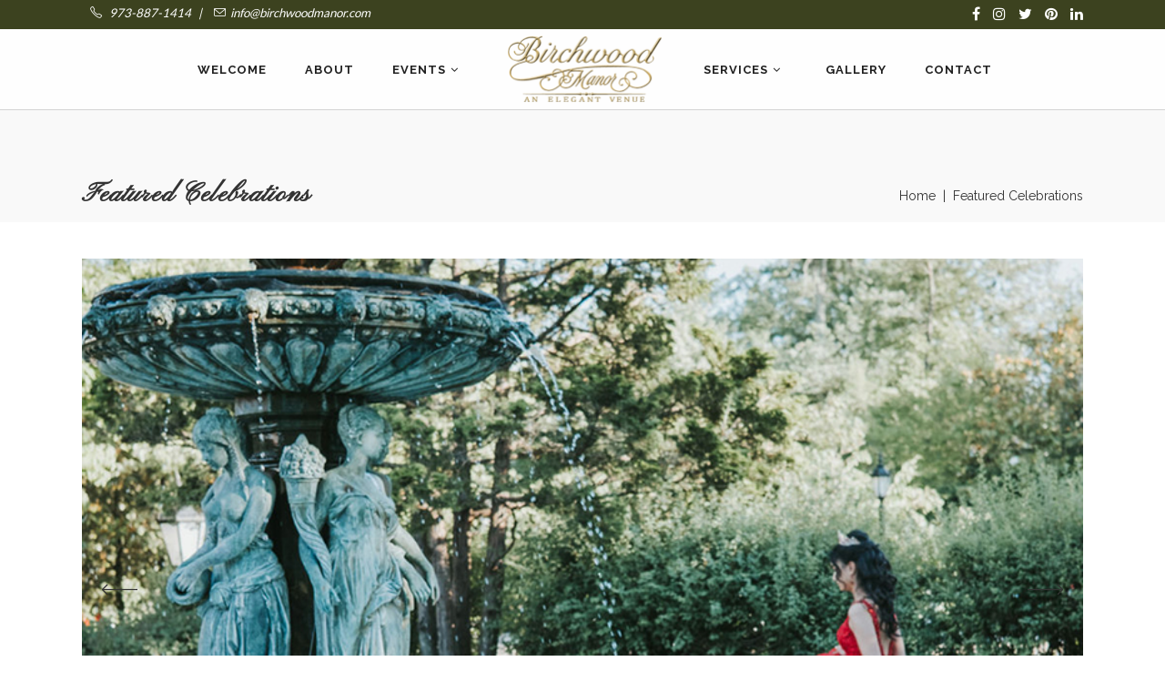

--- FILE ---
content_type: text/html; charset=UTF-8
request_url: https://www.birchwoodmanor.com/category/featured-celebrations/
body_size: 18946
content:
<!DOCTYPE html>
<html lang="en-US">
<head>
    		<meta charset="UTF-8"/>
		<link rel="profile" href="http://gmpg.org/xfn/11"/>
						<meta name="viewport" content="width=device-width,initial-scale=1,user-scalable=no">
		<script type="application/javascript">var edgtCoreAjaxUrl = "https://www.birchwoodmanor.com/wp-admin/admin-ajax.php"</script><style>
#wpadminbar #wp-admin-bar-wccp_free_top_button .ab-icon:before {
	content: "\f160";
	color: #02CA02;
	top: 3px;
}
#wpadminbar #wp-admin-bar-wccp_free_top_button .ab-icon {
	transform: rotate(45deg);
}
</style>
<meta name='robots' content='index, follow, max-image-preview:large, max-snippet:-1, max-video-preview:-1' />
	<style>img:is([sizes="auto" i], [sizes^="auto," i]) { contain-intrinsic-size: 3000px 1500px }</style>
	
	<!-- This site is optimized with the Yoast SEO plugin v24.7 - https://yoast.com/wordpress/plugins/seo/ -->
	<title>Featured Celebrations Archives - Birchwood Manor</title>
	<link rel="canonical" href="https://www.birchwoodmanor.com/category/featured-celebrations/" />
	<meta property="og:locale" content="en_US" />
	<meta property="og:type" content="article" />
	<meta property="og:title" content="Featured Celebrations Archives - Birchwood Manor" />
	<meta property="og:url" content="https://www.birchwoodmanor.com/category/featured-celebrations/" />
	<meta property="og:site_name" content="Birchwood Manor" />
	<meta name="twitter:card" content="summary_large_image" />
	<script type="application/ld+json" class="yoast-schema-graph">{"@context":"https://schema.org","@graph":[{"@type":"CollectionPage","@id":"https://www.birchwoodmanor.com/category/featured-celebrations/","url":"https://www.birchwoodmanor.com/category/featured-celebrations/","name":"Featured Celebrations Archives - Birchwood Manor","isPartOf":{"@id":"https://www.birchwoodmanor.com/#website"},"primaryImageOfPage":{"@id":"https://www.birchwoodmanor.com/category/featured-celebrations/#primaryimage"},"image":{"@id":"https://www.birchwoodmanor.com/category/featured-celebrations/#primaryimage"},"thumbnailUrl":"https://www.birchwoodmanor.com/wp-content/uploads/2024/07/IMG_0232-r.jpg","breadcrumb":{"@id":"https://www.birchwoodmanor.com/category/featured-celebrations/#breadcrumb"},"inLanguage":"en-US"},{"@type":"ImageObject","inLanguage":"en-US","@id":"https://www.birchwoodmanor.com/category/featured-celebrations/#primaryimage","url":"https://www.birchwoodmanor.com/wp-content/uploads/2024/07/IMG_0232-r.jpg","contentUrl":"https://www.birchwoodmanor.com/wp-content/uploads/2024/07/IMG_0232-r.jpg","width":800,"height":533},{"@type":"BreadcrumbList","@id":"https://www.birchwoodmanor.com/category/featured-celebrations/#breadcrumb","itemListElement":[{"@type":"ListItem","position":1,"name":"Home","item":"https://www.birchwoodmanor.com/"},{"@type":"ListItem","position":2,"name":"Featured Celebrations"}]},{"@type":"WebSite","@id":"https://www.birchwoodmanor.com/#website","url":"https://www.birchwoodmanor.com/","name":"Birchwood Manor","description":"An Elegant Venue in Northern New Jersey","potentialAction":[{"@type":"SearchAction","target":{"@type":"EntryPoint","urlTemplate":"https://www.birchwoodmanor.com/?s={search_term_string}"},"query-input":{"@type":"PropertyValueSpecification","valueRequired":true,"valueName":"search_term_string"}}],"inLanguage":"en-US"}]}</script>
	<!-- / Yoast SEO plugin. -->


<link rel='dns-prefetch' href='//maps.googleapis.com' />
<link rel='dns-prefetch' href='//ajax.googleapis.com' />
<link rel='dns-prefetch' href='//fonts.googleapis.com' />
<link rel="alternate" type="application/rss+xml" title="Birchwood Manor &raquo; Feed" href="https://www.birchwoodmanor.com/feed/" />
<link rel="alternate" type="application/rss+xml" title="Birchwood Manor &raquo; Comments Feed" href="https://www.birchwoodmanor.com/comments/feed/" />
<link rel="alternate" type="application/rss+xml" title="Birchwood Manor &raquo; Featured Celebrations Category Feed" href="https://www.birchwoodmanor.com/category/featured-celebrations/feed/" />
<script type="text/javascript">
/* <![CDATA[ */
window._wpemojiSettings = {"baseUrl":"https:\/\/s.w.org\/images\/core\/emoji\/15.0.3\/72x72\/","ext":".png","svgUrl":"https:\/\/s.w.org\/images\/core\/emoji\/15.0.3\/svg\/","svgExt":".svg","source":{"concatemoji":"https:\/\/www.birchwoodmanor.com\/wp-includes\/js\/wp-emoji-release.min.js?ver=6.7.2"}};
/*! This file is auto-generated */
!function(i,n){var o,s,e;function c(e){try{var t={supportTests:e,timestamp:(new Date).valueOf()};sessionStorage.setItem(o,JSON.stringify(t))}catch(e){}}function p(e,t,n){e.clearRect(0,0,e.canvas.width,e.canvas.height),e.fillText(t,0,0);var t=new Uint32Array(e.getImageData(0,0,e.canvas.width,e.canvas.height).data),r=(e.clearRect(0,0,e.canvas.width,e.canvas.height),e.fillText(n,0,0),new Uint32Array(e.getImageData(0,0,e.canvas.width,e.canvas.height).data));return t.every(function(e,t){return e===r[t]})}function u(e,t,n){switch(t){case"flag":return n(e,"\ud83c\udff3\ufe0f\u200d\u26a7\ufe0f","\ud83c\udff3\ufe0f\u200b\u26a7\ufe0f")?!1:!n(e,"\ud83c\uddfa\ud83c\uddf3","\ud83c\uddfa\u200b\ud83c\uddf3")&&!n(e,"\ud83c\udff4\udb40\udc67\udb40\udc62\udb40\udc65\udb40\udc6e\udb40\udc67\udb40\udc7f","\ud83c\udff4\u200b\udb40\udc67\u200b\udb40\udc62\u200b\udb40\udc65\u200b\udb40\udc6e\u200b\udb40\udc67\u200b\udb40\udc7f");case"emoji":return!n(e,"\ud83d\udc26\u200d\u2b1b","\ud83d\udc26\u200b\u2b1b")}return!1}function f(e,t,n){var r="undefined"!=typeof WorkerGlobalScope&&self instanceof WorkerGlobalScope?new OffscreenCanvas(300,150):i.createElement("canvas"),a=r.getContext("2d",{willReadFrequently:!0}),o=(a.textBaseline="top",a.font="600 32px Arial",{});return e.forEach(function(e){o[e]=t(a,e,n)}),o}function t(e){var t=i.createElement("script");t.src=e,t.defer=!0,i.head.appendChild(t)}"undefined"!=typeof Promise&&(o="wpEmojiSettingsSupports",s=["flag","emoji"],n.supports={everything:!0,everythingExceptFlag:!0},e=new Promise(function(e){i.addEventListener("DOMContentLoaded",e,{once:!0})}),new Promise(function(t){var n=function(){try{var e=JSON.parse(sessionStorage.getItem(o));if("object"==typeof e&&"number"==typeof e.timestamp&&(new Date).valueOf()<e.timestamp+604800&&"object"==typeof e.supportTests)return e.supportTests}catch(e){}return null}();if(!n){if("undefined"!=typeof Worker&&"undefined"!=typeof OffscreenCanvas&&"undefined"!=typeof URL&&URL.createObjectURL&&"undefined"!=typeof Blob)try{var e="postMessage("+f.toString()+"("+[JSON.stringify(s),u.toString(),p.toString()].join(",")+"));",r=new Blob([e],{type:"text/javascript"}),a=new Worker(URL.createObjectURL(r),{name:"wpTestEmojiSupports"});return void(a.onmessage=function(e){c(n=e.data),a.terminate(),t(n)})}catch(e){}c(n=f(s,u,p))}t(n)}).then(function(e){for(var t in e)n.supports[t]=e[t],n.supports.everything=n.supports.everything&&n.supports[t],"flag"!==t&&(n.supports.everythingExceptFlag=n.supports.everythingExceptFlag&&n.supports[t]);n.supports.everythingExceptFlag=n.supports.everythingExceptFlag&&!n.supports.flag,n.DOMReady=!1,n.readyCallback=function(){n.DOMReady=!0}}).then(function(){return e}).then(function(){var e;n.supports.everything||(n.readyCallback(),(e=n.source||{}).concatemoji?t(e.concatemoji):e.wpemoji&&e.twemoji&&(t(e.twemoji),t(e.wpemoji)))}))}((window,document),window._wpemojiSettings);
/* ]]> */
</script>
<style id='wp-emoji-styles-inline-css' type='text/css'>

	img.wp-smiley, img.emoji {
		display: inline !important;
		border: none !important;
		box-shadow: none !important;
		height: 1em !important;
		width: 1em !important;
		margin: 0 0.07em !important;
		vertical-align: -0.1em !important;
		background: none !important;
		padding: 0 !important;
	}
</style>
<link rel='stylesheet' id='wp-block-library-css' href='https://www.birchwoodmanor.com/wp-includes/css/dist/block-library/style.min.css?ver=6.7.2' type='text/css' media='all' />
<style id='classic-theme-styles-inline-css' type='text/css'>
/*! This file is auto-generated */
.wp-block-button__link{color:#fff;background-color:#32373c;border-radius:9999px;box-shadow:none;text-decoration:none;padding:calc(.667em + 2px) calc(1.333em + 2px);font-size:1.125em}.wp-block-file__button{background:#32373c;color:#fff;text-decoration:none}
</style>
<style id='global-styles-inline-css' type='text/css'>
:root{--wp--preset--aspect-ratio--square: 1;--wp--preset--aspect-ratio--4-3: 4/3;--wp--preset--aspect-ratio--3-4: 3/4;--wp--preset--aspect-ratio--3-2: 3/2;--wp--preset--aspect-ratio--2-3: 2/3;--wp--preset--aspect-ratio--16-9: 16/9;--wp--preset--aspect-ratio--9-16: 9/16;--wp--preset--color--black: #000000;--wp--preset--color--cyan-bluish-gray: #abb8c3;--wp--preset--color--white: #ffffff;--wp--preset--color--pale-pink: #f78da7;--wp--preset--color--vivid-red: #cf2e2e;--wp--preset--color--luminous-vivid-orange: #ff6900;--wp--preset--color--luminous-vivid-amber: #fcb900;--wp--preset--color--light-green-cyan: #7bdcb5;--wp--preset--color--vivid-green-cyan: #00d084;--wp--preset--color--pale-cyan-blue: #8ed1fc;--wp--preset--color--vivid-cyan-blue: #0693e3;--wp--preset--color--vivid-purple: #9b51e0;--wp--preset--gradient--vivid-cyan-blue-to-vivid-purple: linear-gradient(135deg,rgba(6,147,227,1) 0%,rgb(155,81,224) 100%);--wp--preset--gradient--light-green-cyan-to-vivid-green-cyan: linear-gradient(135deg,rgb(122,220,180) 0%,rgb(0,208,130) 100%);--wp--preset--gradient--luminous-vivid-amber-to-luminous-vivid-orange: linear-gradient(135deg,rgba(252,185,0,1) 0%,rgba(255,105,0,1) 100%);--wp--preset--gradient--luminous-vivid-orange-to-vivid-red: linear-gradient(135deg,rgba(255,105,0,1) 0%,rgb(207,46,46) 100%);--wp--preset--gradient--very-light-gray-to-cyan-bluish-gray: linear-gradient(135deg,rgb(238,238,238) 0%,rgb(169,184,195) 100%);--wp--preset--gradient--cool-to-warm-spectrum: linear-gradient(135deg,rgb(74,234,220) 0%,rgb(151,120,209) 20%,rgb(207,42,186) 40%,rgb(238,44,130) 60%,rgb(251,105,98) 80%,rgb(254,248,76) 100%);--wp--preset--gradient--blush-light-purple: linear-gradient(135deg,rgb(255,206,236) 0%,rgb(152,150,240) 100%);--wp--preset--gradient--blush-bordeaux: linear-gradient(135deg,rgb(254,205,165) 0%,rgb(254,45,45) 50%,rgb(107,0,62) 100%);--wp--preset--gradient--luminous-dusk: linear-gradient(135deg,rgb(255,203,112) 0%,rgb(199,81,192) 50%,rgb(65,88,208) 100%);--wp--preset--gradient--pale-ocean: linear-gradient(135deg,rgb(255,245,203) 0%,rgb(182,227,212) 50%,rgb(51,167,181) 100%);--wp--preset--gradient--electric-grass: linear-gradient(135deg,rgb(202,248,128) 0%,rgb(113,206,126) 100%);--wp--preset--gradient--midnight: linear-gradient(135deg,rgb(2,3,129) 0%,rgb(40,116,252) 100%);--wp--preset--font-size--small: 13px;--wp--preset--font-size--medium: 20px;--wp--preset--font-size--large: 36px;--wp--preset--font-size--x-large: 42px;--wp--preset--font-family--inter: "Inter", sans-serif;--wp--preset--font-family--cardo: Cardo;--wp--preset--spacing--20: 0.44rem;--wp--preset--spacing--30: 0.67rem;--wp--preset--spacing--40: 1rem;--wp--preset--spacing--50: 1.5rem;--wp--preset--spacing--60: 2.25rem;--wp--preset--spacing--70: 3.38rem;--wp--preset--spacing--80: 5.06rem;--wp--preset--shadow--natural: 6px 6px 9px rgba(0, 0, 0, 0.2);--wp--preset--shadow--deep: 12px 12px 50px rgba(0, 0, 0, 0.4);--wp--preset--shadow--sharp: 6px 6px 0px rgba(0, 0, 0, 0.2);--wp--preset--shadow--outlined: 6px 6px 0px -3px rgba(255, 255, 255, 1), 6px 6px rgba(0, 0, 0, 1);--wp--preset--shadow--crisp: 6px 6px 0px rgba(0, 0, 0, 1);}:where(.is-layout-flex){gap: 0.5em;}:where(.is-layout-grid){gap: 0.5em;}body .is-layout-flex{display: flex;}.is-layout-flex{flex-wrap: wrap;align-items: center;}.is-layout-flex > :is(*, div){margin: 0;}body .is-layout-grid{display: grid;}.is-layout-grid > :is(*, div){margin: 0;}:where(.wp-block-columns.is-layout-flex){gap: 2em;}:where(.wp-block-columns.is-layout-grid){gap: 2em;}:where(.wp-block-post-template.is-layout-flex){gap: 1.25em;}:where(.wp-block-post-template.is-layout-grid){gap: 1.25em;}.has-black-color{color: var(--wp--preset--color--black) !important;}.has-cyan-bluish-gray-color{color: var(--wp--preset--color--cyan-bluish-gray) !important;}.has-white-color{color: var(--wp--preset--color--white) !important;}.has-pale-pink-color{color: var(--wp--preset--color--pale-pink) !important;}.has-vivid-red-color{color: var(--wp--preset--color--vivid-red) !important;}.has-luminous-vivid-orange-color{color: var(--wp--preset--color--luminous-vivid-orange) !important;}.has-luminous-vivid-amber-color{color: var(--wp--preset--color--luminous-vivid-amber) !important;}.has-light-green-cyan-color{color: var(--wp--preset--color--light-green-cyan) !important;}.has-vivid-green-cyan-color{color: var(--wp--preset--color--vivid-green-cyan) !important;}.has-pale-cyan-blue-color{color: var(--wp--preset--color--pale-cyan-blue) !important;}.has-vivid-cyan-blue-color{color: var(--wp--preset--color--vivid-cyan-blue) !important;}.has-vivid-purple-color{color: var(--wp--preset--color--vivid-purple) !important;}.has-black-background-color{background-color: var(--wp--preset--color--black) !important;}.has-cyan-bluish-gray-background-color{background-color: var(--wp--preset--color--cyan-bluish-gray) !important;}.has-white-background-color{background-color: var(--wp--preset--color--white) !important;}.has-pale-pink-background-color{background-color: var(--wp--preset--color--pale-pink) !important;}.has-vivid-red-background-color{background-color: var(--wp--preset--color--vivid-red) !important;}.has-luminous-vivid-orange-background-color{background-color: var(--wp--preset--color--luminous-vivid-orange) !important;}.has-luminous-vivid-amber-background-color{background-color: var(--wp--preset--color--luminous-vivid-amber) !important;}.has-light-green-cyan-background-color{background-color: var(--wp--preset--color--light-green-cyan) !important;}.has-vivid-green-cyan-background-color{background-color: var(--wp--preset--color--vivid-green-cyan) !important;}.has-pale-cyan-blue-background-color{background-color: var(--wp--preset--color--pale-cyan-blue) !important;}.has-vivid-cyan-blue-background-color{background-color: var(--wp--preset--color--vivid-cyan-blue) !important;}.has-vivid-purple-background-color{background-color: var(--wp--preset--color--vivid-purple) !important;}.has-black-border-color{border-color: var(--wp--preset--color--black) !important;}.has-cyan-bluish-gray-border-color{border-color: var(--wp--preset--color--cyan-bluish-gray) !important;}.has-white-border-color{border-color: var(--wp--preset--color--white) !important;}.has-pale-pink-border-color{border-color: var(--wp--preset--color--pale-pink) !important;}.has-vivid-red-border-color{border-color: var(--wp--preset--color--vivid-red) !important;}.has-luminous-vivid-orange-border-color{border-color: var(--wp--preset--color--luminous-vivid-orange) !important;}.has-luminous-vivid-amber-border-color{border-color: var(--wp--preset--color--luminous-vivid-amber) !important;}.has-light-green-cyan-border-color{border-color: var(--wp--preset--color--light-green-cyan) !important;}.has-vivid-green-cyan-border-color{border-color: var(--wp--preset--color--vivid-green-cyan) !important;}.has-pale-cyan-blue-border-color{border-color: var(--wp--preset--color--pale-cyan-blue) !important;}.has-vivid-cyan-blue-border-color{border-color: var(--wp--preset--color--vivid-cyan-blue) !important;}.has-vivid-purple-border-color{border-color: var(--wp--preset--color--vivid-purple) !important;}.has-vivid-cyan-blue-to-vivid-purple-gradient-background{background: var(--wp--preset--gradient--vivid-cyan-blue-to-vivid-purple) !important;}.has-light-green-cyan-to-vivid-green-cyan-gradient-background{background: var(--wp--preset--gradient--light-green-cyan-to-vivid-green-cyan) !important;}.has-luminous-vivid-amber-to-luminous-vivid-orange-gradient-background{background: var(--wp--preset--gradient--luminous-vivid-amber-to-luminous-vivid-orange) !important;}.has-luminous-vivid-orange-to-vivid-red-gradient-background{background: var(--wp--preset--gradient--luminous-vivid-orange-to-vivid-red) !important;}.has-very-light-gray-to-cyan-bluish-gray-gradient-background{background: var(--wp--preset--gradient--very-light-gray-to-cyan-bluish-gray) !important;}.has-cool-to-warm-spectrum-gradient-background{background: var(--wp--preset--gradient--cool-to-warm-spectrum) !important;}.has-blush-light-purple-gradient-background{background: var(--wp--preset--gradient--blush-light-purple) !important;}.has-blush-bordeaux-gradient-background{background: var(--wp--preset--gradient--blush-bordeaux) !important;}.has-luminous-dusk-gradient-background{background: var(--wp--preset--gradient--luminous-dusk) !important;}.has-pale-ocean-gradient-background{background: var(--wp--preset--gradient--pale-ocean) !important;}.has-electric-grass-gradient-background{background: var(--wp--preset--gradient--electric-grass) !important;}.has-midnight-gradient-background{background: var(--wp--preset--gradient--midnight) !important;}.has-small-font-size{font-size: var(--wp--preset--font-size--small) !important;}.has-medium-font-size{font-size: var(--wp--preset--font-size--medium) !important;}.has-large-font-size{font-size: var(--wp--preset--font-size--large) !important;}.has-x-large-font-size{font-size: var(--wp--preset--font-size--x-large) !important;}
:where(.wp-block-post-template.is-layout-flex){gap: 1.25em;}:where(.wp-block-post-template.is-layout-grid){gap: 1.25em;}
:where(.wp-block-columns.is-layout-flex){gap: 2em;}:where(.wp-block-columns.is-layout-grid){gap: 2em;}
:root :where(.wp-block-pullquote){font-size: 1.5em;line-height: 1.6;}
</style>
<link rel='stylesheet' id='contact-form-7-css' href='https://www.birchwoodmanor.com/wp-content/plugins/contact-form-7/includes/css/styles.css?ver=6.0.5' type='text/css' media='all' />
<link rel='stylesheet' id='jquery-ui-theme-css' href='https://ajax.googleapis.com/ajax/libs/jqueryui/1.11.4/themes/humanity/jquery-ui.min.css?ver=1.11.4' type='text/css' media='all' />
<link rel='stylesheet' id='jquery-ui-timepicker-css' href='https://www.birchwoodmanor.com/wp-content/plugins/contact-form-7-datepicker/js/jquery-ui-timepicker/jquery-ui-timepicker-addon.min.css?ver=6.7.2' type='text/css' media='all' />
<link rel='stylesheet' id='wpa-css-css' href='https://www.birchwoodmanor.com/wp-content/plugins/honeypot/includes/css/wpa.css?ver=2.2.09' type='text/css' media='all' />
<style id='woocommerce-inline-inline-css' type='text/css'>
.woocommerce form .form-row .required { visibility: visible; }
</style>
<link rel='stylesheet' id='brands-styles-css' href='https://www.birchwoodmanor.com/wp-content/plugins/woocommerce/assets/css/brands.css?ver=9.7.2' type='text/css' media='all' />
<link rel='stylesheet' id='conall-edge-default-style-css' href='https://www.birchwoodmanor.com/wp-content/themes/conall/style.css?ver=6.7.2' type='text/css' media='all' />
<link rel='stylesheet' id='conall-edge-modules-css' href='https://www.birchwoodmanor.com/wp-content/themes/conall/assets/css/modules.min.css?ver=6.7.2' type='text/css' media='all' />
<style id='conall-edge-modules-inline-css' type='text/css'>
.custom_flicker_class .flickr_badge_image {
    width: 75px;
    height: 75px;
}
.edgtf-single-image-hover a {
    position: relative;

}
.edgtf-single-image-hover a:after {
    content: '';
    position: absolute;
    top: 0;
    left: 0;
    width: 100%;
    height: 100%;
    opacity: 0;
    background: rgba(0,0,0,.2);
    -webkit-transition: opacity .2s ease;
    -moz-transition: opacity .2s ease;
    transition: opacity .2s ease;
}
.edgtf-single-image-hover a:hover:after{
    opacity: 1;
}

.edgtf-title.edgtf-has-responsive-background .edgtf-title-holder .edgtf-title-subtitle-holder {
    padding: 40px 0 0;
}

.edgtf-testimonials-holder .edgtf-tes-image-nav {
display: none !important;}

edgtf-portfolio-item-author {
display: none !important;}

.contact-three-columns {
column-count: 3;
}

.edgtf-post-title {
   text-transform: none !important;
font-size: 38px !important;
}

.edgtf-title .edgtf-title-holder h1 {
   text-transform: none;
}

.edgtf-portfolio-author-label {display: none;}
@media only screen and (max-width: 480px) {
    .edgtf-top-bar {
        display: none !important;
    }
}

.edgtf-post-text.edgtf-title.edgtf-post-title {
font-size: 36px;
}

.edgtf-related-posts-holder .edgtf-related-post h5 .edgtf-post-title {
font-size: 26px !important;}

.edgtf-title .edgtf-title-holder h1 {
font-size: 30px;}
</style>
<link rel='stylesheet' id='conall-font_awesome-css' href='https://www.birchwoodmanor.com/wp-content/themes/conall/assets/css/font-awesome/css/font-awesome.min.css?ver=6.7.2' type='text/css' media='all' />
<link rel='stylesheet' id='conall-font_elegant-css' href='https://www.birchwoodmanor.com/wp-content/themes/conall/assets/css/elegant-icons/style.min.css?ver=6.7.2' type='text/css' media='all' />
<link rel='stylesheet' id='conall-linea_icons-css' href='https://www.birchwoodmanor.com/wp-content/themes/conall/assets/css/linea-icons/style.css?ver=6.7.2' type='text/css' media='all' />
<link rel='stylesheet' id='conall-simple_line_icons-css' href='https://www.birchwoodmanor.com/wp-content/themes/conall/assets/css/simple-line-icons/simple-line-icons.css?ver=6.7.2' type='text/css' media='all' />
<link rel='stylesheet' id='conall-pe_icon_7_stroke-css' href='https://www.birchwoodmanor.com/wp-content/themes/conall/assets/css/pe-icon-7-stroke/css/pe-icon-7-stroke.css?ver=6.7.2' type='text/css' media='all' />
<link rel='stylesheet' id='mediaelement-css' href='https://www.birchwoodmanor.com/wp-includes/js/mediaelement/mediaelementplayer-legacy.min.css?ver=4.2.17' type='text/css' media='all' />
<link rel='stylesheet' id='wp-mediaelement-css' href='https://www.birchwoodmanor.com/wp-includes/js/mediaelement/wp-mediaelement.min.css?ver=6.7.2' type='text/css' media='all' />
<link rel='stylesheet' id='conall-edge-modules-responsive-css' href='https://www.birchwoodmanor.com/wp-content/themes/conall/assets/css/modules-responsive.min.css?ver=6.7.2' type='text/css' media='all' />
<link rel='stylesheet' id='conall-edge-style-dynamic-responsive-css' href='https://www.birchwoodmanor.com/wp-content/themes/conall/assets/css/style_dynamic_responsive.css?ver=1733423528' type='text/css' media='all' />
<link rel='stylesheet' id='conall-edge-style-dynamic-css' href='https://www.birchwoodmanor.com/wp-content/themes/conall/assets/css/style_dynamic.css?ver=1733423529' type='text/css' media='all' />
<link rel='stylesheet' id='conall-edge-google-fonts-css' href='https://fonts.googleapis.com/css?family=Raleway%3A300%2C400%2C500%2C600%2C700%2C800%7CPinyon+Script%3A300%2C400%2C500%2C600%2C700%2C800%7CLato%3A300%2C400%2C500%2C600%2C700%2C800&#038;subset=latin-ext&#038;ver=1.0.0' type='text/css' media='all' />
<style id='akismet-widget-style-inline-css' type='text/css'>

			.a-stats {
				--akismet-color-mid-green: #357b49;
				--akismet-color-white: #fff;
				--akismet-color-light-grey: #f6f7f7;

				max-width: 350px;
				width: auto;
			}

			.a-stats * {
				all: unset;
				box-sizing: border-box;
			}

			.a-stats strong {
				font-weight: 600;
			}

			.a-stats a.a-stats__link,
			.a-stats a.a-stats__link:visited,
			.a-stats a.a-stats__link:active {
				background: var(--akismet-color-mid-green);
				border: none;
				box-shadow: none;
				border-radius: 8px;
				color: var(--akismet-color-white);
				cursor: pointer;
				display: block;
				font-family: -apple-system, BlinkMacSystemFont, 'Segoe UI', 'Roboto', 'Oxygen-Sans', 'Ubuntu', 'Cantarell', 'Helvetica Neue', sans-serif;
				font-weight: 500;
				padding: 12px;
				text-align: center;
				text-decoration: none;
				transition: all 0.2s ease;
			}

			/* Extra specificity to deal with TwentyTwentyOne focus style */
			.widget .a-stats a.a-stats__link:focus {
				background: var(--akismet-color-mid-green);
				color: var(--akismet-color-white);
				text-decoration: none;
			}

			.a-stats a.a-stats__link:hover {
				filter: brightness(110%);
				box-shadow: 0 4px 12px rgba(0, 0, 0, 0.06), 0 0 2px rgba(0, 0, 0, 0.16);
			}

			.a-stats .count {
				color: var(--akismet-color-white);
				display: block;
				font-size: 1.5em;
				line-height: 1.4;
				padding: 0 13px;
				white-space: nowrap;
			}
		
</style>
<link rel='stylesheet' id='js_composer_front-css' href='https://www.birchwoodmanor.com/wp-content/plugins/js_composer/assets/css/js_composer.min.css?ver=7.9' type='text/css' media='all' />
<script type="text/javascript" src="https://www.birchwoodmanor.com/wp-includes/js/jquery/jquery.min.js?ver=3.7.1" id="jquery-core-js"></script>
<script type="text/javascript" src="https://www.birchwoodmanor.com/wp-includes/js/jquery/jquery-migrate.min.js?ver=3.4.1" id="jquery-migrate-js"></script>
<script type="text/javascript" src="//www.birchwoodmanor.com/wp-content/plugins/revslider/sr6/assets/js/rbtools.min.js?ver=6.7.29" async id="tp-tools-js"></script>
<script type="text/javascript" src="//www.birchwoodmanor.com/wp-content/plugins/revslider/sr6/assets/js/rs6.min.js?ver=6.7.31" async id="revmin-js"></script>
<script type="text/javascript" src="https://www.birchwoodmanor.com/wp-content/plugins/woocommerce/assets/js/jquery-blockui/jquery.blockUI.min.js?ver=2.7.0-wc.9.7.2" id="jquery-blockui-js" data-wp-strategy="defer"></script>
<script type="text/javascript" id="wc-add-to-cart-js-extra">
/* <![CDATA[ */
var wc_add_to_cart_params = {"ajax_url":"\/wp-admin\/admin-ajax.php","wc_ajax_url":"\/?wc-ajax=%%endpoint%%","i18n_view_cart":"View cart","cart_url":"https:\/\/www.birchwoodmanor.com","is_cart":"","cart_redirect_after_add":"no"};
/* ]]> */
</script>
<script type="text/javascript" src="https://www.birchwoodmanor.com/wp-content/plugins/woocommerce/assets/js/frontend/add-to-cart.min.js?ver=9.7.2" id="wc-add-to-cart-js" data-wp-strategy="defer"></script>
<script type="text/javascript" src="https://www.birchwoodmanor.com/wp-content/plugins/woocommerce/assets/js/js-cookie/js.cookie.min.js?ver=2.1.4-wc.9.7.2" id="js-cookie-js" defer="defer" data-wp-strategy="defer"></script>
<script type="text/javascript" id="woocommerce-js-extra">
/* <![CDATA[ */
var woocommerce_params = {"ajax_url":"\/wp-admin\/admin-ajax.php","wc_ajax_url":"\/?wc-ajax=%%endpoint%%","i18n_password_show":"Show password","i18n_password_hide":"Hide password"};
/* ]]> */
</script>
<script type="text/javascript" src="https://www.birchwoodmanor.com/wp-content/plugins/woocommerce/assets/js/frontend/woocommerce.min.js?ver=9.7.2" id="woocommerce-js" defer="defer" data-wp-strategy="defer"></script>
<script type="text/javascript" src="https://www.birchwoodmanor.com/wp-content/plugins/js_composer/assets/js/vendors/woocommerce-add-to-cart.js?ver=7.9" id="vc_woocommerce-add-to-cart-js-js"></script>
<script type="text/javascript" src="https://www.birchwoodmanor.com/wp-content/plugins/woocommerce/assets/js/select2/select2.full.min.js?ver=4.0.3-wc.9.7.2" id="select2-js" defer="defer" data-wp-strategy="defer"></script>
<script></script><link rel="https://api.w.org/" href="https://www.birchwoodmanor.com/wp-json/" /><link rel="alternate" title="JSON" type="application/json" href="https://www.birchwoodmanor.com/wp-json/wp/v2/categories/181" /><link rel="EditURI" type="application/rsd+xml" title="RSD" href="https://www.birchwoodmanor.com/xmlrpc.php?rsd" />
<meta name="generator" content="WordPress 6.7.2" />
<meta name="generator" content="WooCommerce 9.7.2" />

		<!-- GA Google Analytics @ https://m0n.co/ga -->
		<script>
			(function(i,s,o,g,r,a,m){i['GoogleAnalyticsObject']=r;i[r]=i[r]||function(){
			(i[r].q=i[r].q||[]).push(arguments)},i[r].l=1*new Date();a=s.createElement(o),
			m=s.getElementsByTagName(o)[0];a.async=1;a.src=g;m.parentNode.insertBefore(a,m)
			})(window,document,'script','https://www.google-analytics.com/analytics.js','ga');
			ga('create', 'UA-123049478-1', 'auto');
			ga('send', 'pageview');
		</script>

	<script id="wpcp_disable_selection" type="text/javascript">
var image_save_msg='You are not allowed to save images!';
	var no_menu_msg='Context Menu disabled!';
	var smessage = "Content is protected";

function disableEnterKey(e)
{
	var elemtype = e.target.tagName;
	
	elemtype = elemtype.toUpperCase();
	
	if (elemtype == "TEXT" || elemtype == "TEXTAREA" || elemtype == "INPUT" || elemtype == "PASSWORD" || elemtype == "SELECT" || elemtype == "OPTION" || elemtype == "EMBED")
	{
		elemtype = 'TEXT';
	}
	
	if (e.ctrlKey){
     var key;
     if(window.event)
          key = window.event.keyCode;     //IE
     else
          key = e.which;     //firefox (97)
    //if (key != 17) alert(key);
     if (elemtype!= 'TEXT' && (key == 97 || key == 65 || key == 67 || key == 99 || key == 88 || key == 120 || key == 26 || key == 85  || key == 86 || key == 83 || key == 43 || key == 73))
     {
		if(wccp_free_iscontenteditable(e)) return true;
		show_wpcp_message('You are not allowed to copy content or view source');
		return false;
     }else
     	return true;
     }
}


/*For contenteditable tags*/
function wccp_free_iscontenteditable(e)
{
	var e = e || window.event; // also there is no e.target property in IE. instead IE uses window.event.srcElement
  	
	var target = e.target || e.srcElement;

	var elemtype = e.target.nodeName;
	
	elemtype = elemtype.toUpperCase();
	
	var iscontenteditable = "false";
		
	if(typeof target.getAttribute!="undefined" ) iscontenteditable = target.getAttribute("contenteditable"); // Return true or false as string
	
	var iscontenteditable2 = false;
	
	if(typeof target.isContentEditable!="undefined" ) iscontenteditable2 = target.isContentEditable; // Return true or false as boolean

	if(target.parentElement.isContentEditable) iscontenteditable2 = true;
	
	if (iscontenteditable == "true" || iscontenteditable2 == true)
	{
		if(typeof target.style!="undefined" ) target.style.cursor = "text";
		
		return true;
	}
}

////////////////////////////////////
function disable_copy(e)
{	
	var e = e || window.event; // also there is no e.target property in IE. instead IE uses window.event.srcElement
	
	var elemtype = e.target.tagName;
	
	elemtype = elemtype.toUpperCase();
	
	if (elemtype == "TEXT" || elemtype == "TEXTAREA" || elemtype == "INPUT" || elemtype == "PASSWORD" || elemtype == "SELECT" || elemtype == "OPTION" || elemtype == "EMBED")
	{
		elemtype = 'TEXT';
	}
	
	if(wccp_free_iscontenteditable(e)) return true;
	
	var isSafari = /Safari/.test(navigator.userAgent) && /Apple Computer/.test(navigator.vendor);
	
	var checker_IMG = '';
	if (elemtype == "IMG" && checker_IMG == 'checked' && e.detail >= 2) {show_wpcp_message(alertMsg_IMG);return false;}
	if (elemtype != "TEXT")
	{
		if (smessage !== "" && e.detail == 2)
			show_wpcp_message(smessage);
		
		if (isSafari)
			return true;
		else
			return false;
	}	
}

//////////////////////////////////////////
function disable_copy_ie()
{
	var e = e || window.event;
	var elemtype = window.event.srcElement.nodeName;
	elemtype = elemtype.toUpperCase();
	if(wccp_free_iscontenteditable(e)) return true;
	if (elemtype == "IMG") {show_wpcp_message(alertMsg_IMG);return false;}
	if (elemtype != "TEXT" && elemtype != "TEXTAREA" && elemtype != "INPUT" && elemtype != "PASSWORD" && elemtype != "SELECT" && elemtype != "OPTION" && elemtype != "EMBED")
	{
		return false;
	}
}	
function reEnable()
{
	return true;
}
document.onkeydown = disableEnterKey;
document.onselectstart = disable_copy_ie;
if(navigator.userAgent.indexOf('MSIE')==-1)
{
	document.onmousedown = disable_copy;
	document.onclick = reEnable;
}
function disableSelection(target)
{
    //For IE This code will work
    if (typeof target.onselectstart!="undefined")
    target.onselectstart = disable_copy_ie;
    
    //For Firefox This code will work
    else if (typeof target.style.MozUserSelect!="undefined")
    {target.style.MozUserSelect="none";}
    
    //All other  (ie: Opera) This code will work
    else
    target.onmousedown=function(){return false}
    target.style.cursor = "default";
}
//Calling the JS function directly just after body load
window.onload = function(){disableSelection(document.body);};

//////////////////special for safari Start////////////////
var onlongtouch;
var timer;
var touchduration = 1000; //length of time we want the user to touch before we do something

var elemtype = "";
function touchstart(e) {
	var e = e || window.event;
  // also there is no e.target property in IE.
  // instead IE uses window.event.srcElement
  	var target = e.target || e.srcElement;
	
	elemtype = window.event.srcElement.nodeName;
	
	elemtype = elemtype.toUpperCase();
	
	if(!wccp_pro_is_passive()) e.preventDefault();
	if (!timer) {
		timer = setTimeout(onlongtouch, touchduration);
	}
}

function touchend() {
    //stops short touches from firing the event
    if (timer) {
        clearTimeout(timer);
        timer = null;
    }
	onlongtouch();
}

onlongtouch = function(e) { //this will clear the current selection if anything selected
	
	if (elemtype != "TEXT" && elemtype != "TEXTAREA" && elemtype != "INPUT" && elemtype != "PASSWORD" && elemtype != "SELECT" && elemtype != "EMBED" && elemtype != "OPTION")	
	{
		if (window.getSelection) {
			if (window.getSelection().empty) {  // Chrome
			window.getSelection().empty();
			} else if (window.getSelection().removeAllRanges) {  // Firefox
			window.getSelection().removeAllRanges();
			}
		} else if (document.selection) {  // IE?
			document.selection.empty();
		}
		return false;
	}
};

document.addEventListener("DOMContentLoaded", function(event) { 
    window.addEventListener("touchstart", touchstart, false);
    window.addEventListener("touchend", touchend, false);
});

function wccp_pro_is_passive() {

  var cold = false,
  hike = function() {};

  try {
	  const object1 = {};
  var aid = Object.defineProperty(object1, 'passive', {
  get() {cold = true}
  });
  window.addEventListener('test', hike, aid);
  window.removeEventListener('test', hike, aid);
  } catch (e) {}

  return cold;
}
/*special for safari End*/
</script>
<script id="wpcp_disable_Right_Click" type="text/javascript">
document.ondragstart = function() { return false;}
	function nocontext(e) {
	   return false;
	}
	document.oncontextmenu = nocontext;
</script>
<style>
.unselectable
{
-moz-user-select:none;
-webkit-user-select:none;
cursor: default;
}
html
{
-webkit-touch-callout: none;
-webkit-user-select: none;
-khtml-user-select: none;
-moz-user-select: none;
-ms-user-select: none;
user-select: none;
-webkit-tap-highlight-color: rgba(0,0,0,0);
}
</style>
<script id="wpcp_css_disable_selection" type="text/javascript">
var e = document.getElementsByTagName('body')[0];
if(e)
{
	e.setAttribute('unselectable',"on");
}
</script>
	<noscript><style>.woocommerce-product-gallery{ opacity: 1 !important; }</style></noscript>
	<meta name="generator" content="Powered by WPBakery Page Builder - drag and drop page builder for WordPress."/>
<meta name="generator" content="Powered by Slider Revolution 6.7.31 - responsive, Mobile-Friendly Slider Plugin for WordPress with comfortable drag and drop interface." />
<style class='wp-fonts-local' type='text/css'>
@font-face{font-family:Inter;font-style:normal;font-weight:300 900;font-display:fallback;src:url('https://www.birchwoodmanor.com/wp-content/plugins/woocommerce/assets/fonts/Inter-VariableFont_slnt,wght.woff2') format('woff2');font-stretch:normal;}
@font-face{font-family:Cardo;font-style:normal;font-weight:400;font-display:fallback;src:url('https://www.birchwoodmanor.com/wp-content/plugins/woocommerce/assets/fonts/cardo_normal_400.woff2') format('woff2');}
</style>
<link rel="icon" href="https://www.birchwoodmanor.com/wp-content/uploads/2018/10/cropped-B-icon-32x32.png" sizes="32x32" />
<link rel="icon" href="https://www.birchwoodmanor.com/wp-content/uploads/2018/10/cropped-B-icon-192x192.png" sizes="192x192" />
<link rel="apple-touch-icon" href="https://www.birchwoodmanor.com/wp-content/uploads/2018/10/cropped-B-icon-180x180.png" />
<meta name="msapplication-TileImage" content="https://www.birchwoodmanor.com/wp-content/uploads/2018/10/cropped-B-icon-270x270.png" />
<script>function setREVStartSize(e){
			//window.requestAnimationFrame(function() {
				window.RSIW = window.RSIW===undefined ? window.innerWidth : window.RSIW;
				window.RSIH = window.RSIH===undefined ? window.innerHeight : window.RSIH;
				try {
					var pw = document.getElementById(e.c).parentNode.offsetWidth,
						newh;
					pw = pw===0 || isNaN(pw) || (e.l=="fullwidth" || e.layout=="fullwidth") ? window.RSIW : pw;
					e.tabw = e.tabw===undefined ? 0 : parseInt(e.tabw);
					e.thumbw = e.thumbw===undefined ? 0 : parseInt(e.thumbw);
					e.tabh = e.tabh===undefined ? 0 : parseInt(e.tabh);
					e.thumbh = e.thumbh===undefined ? 0 : parseInt(e.thumbh);
					e.tabhide = e.tabhide===undefined ? 0 : parseInt(e.tabhide);
					e.thumbhide = e.thumbhide===undefined ? 0 : parseInt(e.thumbhide);
					e.mh = e.mh===undefined || e.mh=="" || e.mh==="auto" ? 0 : parseInt(e.mh,0);
					if(e.layout==="fullscreen" || e.l==="fullscreen")
						newh = Math.max(e.mh,window.RSIH);
					else{
						e.gw = Array.isArray(e.gw) ? e.gw : [e.gw];
						for (var i in e.rl) if (e.gw[i]===undefined || e.gw[i]===0) e.gw[i] = e.gw[i-1];
						e.gh = e.el===undefined || e.el==="" || (Array.isArray(e.el) && e.el.length==0)? e.gh : e.el;
						e.gh = Array.isArray(e.gh) ? e.gh : [e.gh];
						for (var i in e.rl) if (e.gh[i]===undefined || e.gh[i]===0) e.gh[i] = e.gh[i-1];
											
						var nl = new Array(e.rl.length),
							ix = 0,
							sl;
						e.tabw = e.tabhide>=pw ? 0 : e.tabw;
						e.thumbw = e.thumbhide>=pw ? 0 : e.thumbw;
						e.tabh = e.tabhide>=pw ? 0 : e.tabh;
						e.thumbh = e.thumbhide>=pw ? 0 : e.thumbh;
						for (var i in e.rl) nl[i] = e.rl[i]<window.RSIW ? 0 : e.rl[i];
						sl = nl[0];
						for (var i in nl) if (sl>nl[i] && nl[i]>0) { sl = nl[i]; ix=i;}
						var m = pw>(e.gw[ix]+e.tabw+e.thumbw) ? 1 : (pw-(e.tabw+e.thumbw)) / (e.gw[ix]);
						newh =  (e.gh[ix] * m) + (e.tabh + e.thumbh);
					}
					var el = document.getElementById(e.c);
					if (el!==null && el) el.style.height = newh+"px";
					el = document.getElementById(e.c+"_wrapper");
					if (el!==null && el) {
						el.style.height = newh+"px";
						el.style.display = "block";
					}
				} catch(e){
					console.log("Failure at Presize of Slider:" + e)
				}
			//});
		  };</script>
		<style type="text/css" id="wp-custom-css">
			@media only screen and (max-width: 1024px) {
    .edgtf-content .edgtf-content-inner > .edgtf-full-width > .edgtf-full-width-inner {
        padding-top: 0px !important;
    }
}
		</style>
		<noscript><style> .wpb_animate_when_almost_visible { opacity: 1; }</style></noscript></head>
<body class="archive category category-featured-celebrations category-181 theme-conall edgt-core-1.2.1 woocommerce-no-js unselectable conall-ver-2.2 edgtf-smooth-scroll  edgtf-blog-installed edgtf-header-divided edgtf-fixed-on-scroll edgtf-default-mobile-header edgtf-sticky-up-mobile-header edgtf-dropdown-default edgtf-dark-header edgtf-sticky-has-shadow edgtf-side-menu-slide-from-right wpb-js-composer js-comp-ver-7.9 vc_responsive" itemscope itemtype="http://schema.org/WebPage">
<section class="edgtf-side-menu right">
		<div class="edgtf-close-side-menu-holder">
		<div class="edgtf-close-side-menu-holder-inner">
			<a href="#" target="_self" class="edgtf-close-side-menu">
				<span aria-hidden="true" class="icon_close"></span>
			</a>
		</div>
	</div>
	
        <a class="edgtf-social-icon-widget-holder" data-hover-color="#10c9c3" data-original-color="#8d8d8d" style="color: #8d8d8d;font-size: 14px;margin: 0 10px 0 10px" href="http://www.facebook.com" target="_self">
            <span class="edgtf-social-icon-widget social_facebook"></span>        </a>
    
        <a class="edgtf-social-icon-widget-holder" data-hover-color="10c9c3" data-original-color="#8d8d8d" style="color: #8d8d8d;font-size: 14px;margin: 0 10px 0 10px" href="http://twitter.com" target="_self">
            <span class="edgtf-social-icon-widget social_twitter"></span>        </a>
    
        <a class="edgtf-social-icon-widget-holder" data-hover-color="#10c9c3" data-original-color="#8d8d8d" style="color: #8d8d8d;font-size: 14px;margin: 0 10px 0 10px" href="http://instagram.com" target="_self">
            <span class="edgtf-social-icon-widget social_instagram"></span>        </a>
    
        <a class="edgtf-social-icon-widget-holder" data-hover-color="#10c9c3" data-original-color="#8d8d8d" style="color: #8d8d8d;font-size: 14px;margin: 0 10px 0 10px" href="https://www.pinterest.com" target="_self">
            <span class="edgtf-social-icon-widget social_pinterest"></span>        </a>
    </section>
<div class="edgtf-wrapper">
    <div class="edgtf-wrapper-inner">
        

<div class="edgtf-top-bar">
        <div class="edgtf-grid">
    		        <div class="edgtf-vertical-align-containers edgtf-30-30-30">
            <div class="edgtf-position-left">
                <div class="edgtf-position-left-inner">
                                            <div id="text-16" class="widget widget_text edgtf-top-bar-widget">			<div class="textwidget"><p style="margin-top: 0px;"><span style="color: white; font-size: 10pt;"><i class="icon-phone" style="color: white !important; padding: 5px;"></i> <a style="color: white !important;" href="tel:973-887-1414" target="_blank" rel="noopener">973-887-1414 <span style="padding: 0px 5px; color: white !important;">|</span> </a><a style="color: white !important;" href="mailto:info@birchwoodmanor.com" target="_blank" rel="noopener"><i class="icon-envelope" style="color: white !important; padding: 5px;"></i>info@birchwoodmanor.com</a></span></p>
</div>
		</div>                                    </div>
            </div>
                            <div class="edgtf-position-center">
                    <div class="edgtf-position-center-inner">
                                            </div>
                </div>
                        <div class="edgtf-position-right">
                <div class="edgtf-position-right-inner">
                                            
        <a class="edgtf-social-icon-widget-holder" data-hover-color="#f8f8f8" data-original-color="white" style="color: white;font-size: 16px;margin: 0px 0px 0px 0px" href="https://www.facebook.com/birchwoodmanorwhippanynj" target="_blank">
            <i class="edgtf-social-icon-widget fa fa-facebook"></i>        </a>
    
        <a class="edgtf-social-icon-widget-holder" data-hover-color="#f8f8f8" data-original-color="#ffffff" style="color: #ffffff;font-size: 16px;margin: 0px 0px 0px 10px" href="https://instagram.com/birchwoodmanor" target="_blank">
            <i class="edgtf-social-icon-widget fa fa-instagram"></i>        </a>
    
        <a class="edgtf-social-icon-widget-holder" data-hover-color="ffffff" data-original-color="ffffff" style="color: ffffff;font-size: 16px;margin: 0px 0px 0px 10px" href="https://twitter.com/birchwoodmanor/" target="_blank">
            <i class="edgtf-social-icon-widget fa fa-twitter"></i>        </a>
    
        <a class="edgtf-social-icon-widget-holder" data-hover-color="#f8f8f8" data-original-color="#ffffff" style="color: #ffffff;font-size: 16px;margin: 0px 0px 0px 10px" href="https://www.pinterest.com/birchwoodmanor/" target="_blank">
            <i class="edgtf-social-icon-widget fa fa-pinterest"></i>        </a>
    
        <a class="edgtf-social-icon-widget-holder" data-hover-color="#f8f8f8" data-original-color="#ffffff" style="color: #ffffff;font-size: 16px;margin: 0px 0px 0px 10px" href="https://www.linkedin.com/company/birchwood-manor/" target="_blank">
            <i class="edgtf-social-icon-widget fa fa-linkedin"></i>        </a>
                                        </div>
            </div>
        </div>
        </div>
    </div>



<header class="edgtf-page-header" style=";">
            <div class="edgtf-fixed-wrapper">
        <div class="edgtf-menu-area">
		                <div class="edgtf-vertical-align-containers">
            <div class="edgtf-position-left">
                <div class="edgtf-position-left-inner">
                    
<nav class="edgtf-main-menu edgtf-drop-down edgtf-divided-left-part edgtf-default-nav">
    <ul id="menu-main-menu" class="clearfix"><li id="nav-menu-item-4133" class="menu-item menu-item-type-post_type menu-item-object-page menu-item-home  narrow"><a href="https://www.birchwoodmanor.com/" class=""><span class="item_outer"><span class="item_text">WELCOME</span></span></a></li>
<li id="nav-menu-item-3843" class="menu-item menu-item-type-post_type menu-item-object-page  narrow"><a href="https://www.birchwoodmanor.com/about-us/" class=""><span class="item_outer"><span class="item_text">ABOUT</span></span></a></li>
<li id="nav-menu-item-14092" class="menu-item menu-item-type-custom menu-item-object-custom menu-item-has-children  has_sub narrow"><a href="#" class=""><span class="item_outer"><span class="item_text">EVENTS</span><i class="edgtf-menu-arrow fa fa-angle-down"></i></span></a>
<div class="second"><div class="inner"><ul>
	<li id="nav-menu-item-3827" class="menu-item menu-item-type-post_type menu-item-object-page "><a href="https://www.birchwoodmanor.com/weddings/" class=""><span class="item_outer"><span class="item_text">WEDDINGS</span></span></a></li>
	<li id="nav-menu-item-3826" class="menu-item menu-item-type-post_type menu-item-object-page "><a href="https://www.birchwoodmanor.com/celebrations/" class=""><span class="item_outer"><span class="item_text">CELEBRATIONS</span></span></a></li>
	<li id="nav-menu-item-3825" class="menu-item menu-item-type-post_type menu-item-object-page "><a href="https://www.birchwoodmanor.com/corporate-events/" class=""><span class="item_outer"><span class="item_text">CORPORATE EVENTS</span></span></a></li>
</ul></div></div>
</li>
</ul></nav>

                </div>
            </div>
            <div class="edgtf-position-center">
                <div class="edgtf-position-center-inner">
                    
<div class="edgtf-logo-wrapper">
    <a href="https://www.birchwoodmanor.com/" style="height: 78px;">
        <img class="edgtf-normal-logo" src="https://www.birchwoodmanor.com/wp-content/uploads/2018/05/logo-larger.png" alt="logo"/>
        <img class="edgtf-dark-logo" src="https://www.birchwoodmanor.com/wp-content/uploads/2018/05/logo-larger.png" alt="dark logoo"/>            </a>
</div>

                </div>
            </div>
            <div class="edgtf-position-right">
                <div class="edgtf-position-right-inner">
                    
<nav class="edgtf-main-menu edgtf-drop-down edgtf-divided-right-part edgtf-default-nav">
    <ul id="menu-right-menu" class="clearfix"><li id="nav-menu-item-14093" class="menu-item menu-item-type-custom menu-item-object-custom menu-item-has-children  has_sub narrow"><a href="#" class=""><span class="item_outer"><span class="item_text">SERVICES</span><i class="edgtf-menu-arrow fa fa-angle-down"></i></span></a>
<div class="second"><div class="inner"><ul>
	<li id="nav-menu-item-3954" class="menu-item menu-item-type-post_type menu-item-object-page "><a href="https://www.birchwoodmanor.com/cuisine/" class=""><span class="item_outer"><span class="item_text">CUISINE</span></span></a></li>
	<li id="nav-menu-item-3978" class="menu-item menu-item-type-post_type menu-item-object-page "><a href="https://www.birchwoodmanor.com/planning/" class=""><span class="item_outer"><span class="item_text">PLANNING</span></span></a></li>
	<li id="nav-menu-item-3977" class="menu-item menu-item-type-post_type menu-item-object-page "><a href="https://www.birchwoodmanor.com/blog/" class=""><span class="item_outer"><span class="item_text">BLOG</span></span></a></li>
</ul></div></div>
</li>
<li id="nav-menu-item-3926" class="menu-item menu-item-type-post_type menu-item-object-page  narrow"><a href="https://www.birchwoodmanor.com/event-spaces/" class=""><span class="item_outer"><span class="item_text">GALLERY</span></span></a></li>
<li id="nav-menu-item-3983" class="menu-item menu-item-type-post_type menu-item-object-page  narrow"><a href="https://www.birchwoodmanor.com/contact/" class=""><span class="item_outer"><span class="item_text">CONTACT</span></span></a></li>
</ul></nav>

                                    </div>
            </div>
        </div>
            </div>
            </div>
        </header>


<header class="edgtf-mobile-header">
    <div class="edgtf-mobile-header-inner">
                <div class="edgtf-mobile-header-holder">
            <div class="edgtf-grid">
                <div class="edgtf-vertical-align-containers">
                                            <div class="edgtf-mobile-menu-opener">
                            <a href="javascript:void(0)">
                    <span class="edgtf-mobile-opener-icon-holder">
                        <i class="edgtf-icon-font-awesome fa fa-bars " ></i>                    </span>
                            </a>
                        </div>
                                                                <div class="edgtf-position-center">
                            <div class="edgtf-position-center-inner">
                                
<div class="edgtf-mobile-logo-wrapper">
    <a href="https://www.birchwoodmanor.com/" style="height: 78px">
        <img src="https://www.birchwoodmanor.com/wp-content/uploads/2018/05/logo-larger.png" alt="mobile logo"/>
    </a>
</div>

                            </div>
                        </div>
                                        <div class="edgtf-position-right">
                        <div class="edgtf-position-right-inner">
                                                    </div>
                    </div>
                </div> <!-- close .edgtf-vertical-align-containers -->
            </div>
        </div>
        
<nav class="edgtf-mobile-nav">
    <div class="edgtf-grid">
        <ul id="menu-mobile-menu" class=""><li id="mobile-menu-item-4188" class="menu-item menu-item-type-post_type menu-item-object-page menu-item-home "><a href="https://www.birchwoodmanor.com/" class=""><span>Welcome</span></a></li>
<li id="mobile-menu-item-4189" class="menu-item menu-item-type-post_type menu-item-object-page "><a href="https://www.birchwoodmanor.com/about-us/" class=""><span>About</span></a></li>
<li id="mobile-menu-item-4198" class="menu-item menu-item-type-post_type menu-item-object-page "><a href="https://www.birchwoodmanor.com/weddings/" class=""><span>Weddings</span></a></li>
<li id="mobile-menu-item-4191" class="menu-item menu-item-type-post_type menu-item-object-page "><a href="https://www.birchwoodmanor.com/celebrations/" class=""><span>Celebrations</span></a></li>
<li id="mobile-menu-item-4193" class="menu-item menu-item-type-post_type menu-item-object-page "><a href="https://www.birchwoodmanor.com/corporate-events/" class=""><span>Corporate Events</span></a></li>
<li id="mobile-menu-item-4219" class="menu-item menu-item-type-post_type menu-item-object-page "><a href="https://www.birchwoodmanor.com/cuisine/" class=""><span>Cuisine</span></a></li>
<li id="mobile-menu-item-4220" class="menu-item menu-item-type-post_type menu-item-object-page "><a href="https://www.birchwoodmanor.com/event-spaces/" class=""><span>Gallery</span></a></li>
<li id="mobile-menu-item-4218" class="menu-item menu-item-type-post_type menu-item-object-page "><a href="https://www.birchwoodmanor.com/planning/" class=""><span>Planning</span></a></li>
<li id="mobile-menu-item-4190" class="menu-item menu-item-type-post_type menu-item-object-page "><a href="https://www.birchwoodmanor.com/blog/" class=""><span>Blog</span></a></li>
<li id="mobile-menu-item-4192" class="menu-item menu-item-type-post_type menu-item-object-page "><a href="https://www.birchwoodmanor.com/contact/" class=""><span>Contact</span></a></li>
</ul>    </div>
</nav>

    </div>
</header> <!-- close .edgtf-mobile-header -->


                    <a id='edgtf-back-to-top'  href='#'>
                <span class="edgtf-icon-stack">
                     <i class="edgtf-icon-font-awesome fa fa-angle-up " ></i>                </span>
            </a>
                
        <div class="edgtf-content" style="margin-top: -121px">
            <div class="edgtf-content-inner">
    <div class="edgtf-title edgtf-standard-type edgtf-content-left-alignment edgtf-animation-no edgtf-title-size-small" style="height:244px;" data-height="244" >
        <div class="edgtf-title-image"></div>
        <div class="edgtf-title-holder" >
                        <div class="edgtf-container clearfix">
                <div class="edgtf-container-inner">
                    <div class="edgtf-title-subtitle-holder" style="padding-top: 121px;">
                        <div class="edgtf-title-subtitle-holder-inner">
                                                        <h1 ><span>Featured Celebrations</span></h1>
                                                                                                    <div class="edgtf-breadcrumbs-holder"> <div class="edgtf-breadcrumbs"><div class="edgtf-breadcrumbs-inner"><a href="https://www.birchwoodmanor.com/">Home</a><span class="edgtf-delimiter">&nbsp; | &nbsp;</span><span class="edgtf-current">Featured Celebrations</span></div></div></div>
                                                                                    </div>
                    </div>
                </div>
            </div>
        </div>
    </div>

<div class="edgtf-container">
	<div class="edgtf-container-inner clearfix">
			<div class="edgtf-blog-holder edgtf-blog-type-standard " data-blog-type="standard" >
	<article id="post-15390" class="post-15390 post type-post status-publish format-gallery has-post-thumbnail hentry category-celebrations category-featured-celebrations post_format-post-format-gallery">
	<div class="edgtf-post-content">
			<div class="edgtf-post-image">
		<div class="edgtf-blog-gallery edgtf-owl-slider">
								<div><a itemprop="url" href="https://www.birchwoodmanor.com/kaitlyn-sweet16/"><img width="800" height="533" src="https://www.birchwoodmanor.com/wp-content/uploads/2024/07/IMG_0232-r.jpg" class="attachment-conall_edge_feature_image size-conall_edge_feature_image" alt="" decoding="async" fetchpriority="high" srcset="https://www.birchwoodmanor.com/wp-content/uploads/2024/07/IMG_0232-r.jpg 800w, https://www.birchwoodmanor.com/wp-content/uploads/2024/07/IMG_0232-r-300x200.jpg 300w, https://www.birchwoodmanor.com/wp-content/uploads/2024/07/IMG_0232-r-768x512.jpg 768w" sizes="(max-width: 800px) 100vw, 800px" /></a></div>
									<div><a itemprop="url" href="https://www.birchwoodmanor.com/kaitlyn-sweet16/"><img width="800" height="533" src="https://www.birchwoodmanor.com/wp-content/uploads/2024/07/IMG_0234-r.jpg" class="attachment-conall_edge_feature_image size-conall_edge_feature_image" alt="" decoding="async" srcset="https://www.birchwoodmanor.com/wp-content/uploads/2024/07/IMG_0234-r.jpg 800w, https://www.birchwoodmanor.com/wp-content/uploads/2024/07/IMG_0234-r-300x200.jpg 300w, https://www.birchwoodmanor.com/wp-content/uploads/2024/07/IMG_0234-r-768x512.jpg 768w" sizes="(max-width: 800px) 100vw, 800px" /></a></div>
									<div><a itemprop="url" href="https://www.birchwoodmanor.com/kaitlyn-sweet16/"><img width="800" height="533" src="https://www.birchwoodmanor.com/wp-content/uploads/2024/07/IMG_0238-r.jpg" class="attachment-conall_edge_feature_image size-conall_edge_feature_image" alt="" decoding="async" srcset="https://www.birchwoodmanor.com/wp-content/uploads/2024/07/IMG_0238-r.jpg 800w, https://www.birchwoodmanor.com/wp-content/uploads/2024/07/IMG_0238-r-300x200.jpg 300w, https://www.birchwoodmanor.com/wp-content/uploads/2024/07/IMG_0238-r-768x512.jpg 768w" sizes="(max-width: 800px) 100vw, 800px" /></a></div>
									<div><a itemprop="url" href="https://www.birchwoodmanor.com/kaitlyn-sweet16/"><img width="800" height="533" src="https://www.birchwoodmanor.com/wp-content/uploads/2024/07/IMG_0240-r.jpg" class="attachment-conall_edge_feature_image size-conall_edge_feature_image" alt="" decoding="async" loading="lazy" srcset="https://www.birchwoodmanor.com/wp-content/uploads/2024/07/IMG_0240-r.jpg 800w, https://www.birchwoodmanor.com/wp-content/uploads/2024/07/IMG_0240-r-300x200.jpg 300w, https://www.birchwoodmanor.com/wp-content/uploads/2024/07/IMG_0240-r-768x512.jpg 768w" sizes="auto, (max-width: 800px) 100vw, 800px" /></a></div>
									<div><a itemprop="url" href="https://www.birchwoodmanor.com/kaitlyn-sweet16/"><img width="800" height="533" src="https://www.birchwoodmanor.com/wp-content/uploads/2024/07/IMG_0233-r.jpg" class="attachment-conall_edge_feature_image size-conall_edge_feature_image" alt="" decoding="async" loading="lazy" srcset="https://www.birchwoodmanor.com/wp-content/uploads/2024/07/IMG_0233-r.jpg 800w, https://www.birchwoodmanor.com/wp-content/uploads/2024/07/IMG_0233-r-300x200.jpg 300w, https://www.birchwoodmanor.com/wp-content/uploads/2024/07/IMG_0233-r-768x512.jpg 768w" sizes="auto, (max-width: 800px) 100vw, 800px" /></a></div>
									<div><a itemprop="url" href="https://www.birchwoodmanor.com/kaitlyn-sweet16/"><img width="800" height="533" src="https://www.birchwoodmanor.com/wp-content/uploads/2024/07/IMG_0228-r.jpg" class="attachment-conall_edge_feature_image size-conall_edge_feature_image" alt="" decoding="async" loading="lazy" srcset="https://www.birchwoodmanor.com/wp-content/uploads/2024/07/IMG_0228-r.jpg 800w, https://www.birchwoodmanor.com/wp-content/uploads/2024/07/IMG_0228-r-300x200.jpg 300w, https://www.birchwoodmanor.com/wp-content/uploads/2024/07/IMG_0228-r-768x512.jpg 768w" sizes="auto, (max-width: 800px) 100vw, 800px" /></a></div>
									<div><a itemprop="url" href="https://www.birchwoodmanor.com/kaitlyn-sweet16/"><img width="800" height="533" src="https://www.birchwoodmanor.com/wp-content/uploads/2024/07/IMG_0230-r.jpg" class="attachment-conall_edge_feature_image size-conall_edge_feature_image" alt="" decoding="async" loading="lazy" srcset="https://www.birchwoodmanor.com/wp-content/uploads/2024/07/IMG_0230-r.jpg 800w, https://www.birchwoodmanor.com/wp-content/uploads/2024/07/IMG_0230-r-300x200.jpg 300w, https://www.birchwoodmanor.com/wp-content/uploads/2024/07/IMG_0230-r-768x512.jpg 768w" sizes="auto, (max-width: 800px) 100vw, 800px" /></a></div>
									<div><a itemprop="url" href="https://www.birchwoodmanor.com/kaitlyn-sweet16/"><img width="800" height="533" src="https://www.birchwoodmanor.com/wp-content/uploads/2024/07/IMG_0227-r.jpg" class="attachment-conall_edge_feature_image size-conall_edge_feature_image" alt="" decoding="async" loading="lazy" srcset="https://www.birchwoodmanor.com/wp-content/uploads/2024/07/IMG_0227-r.jpg 800w, https://www.birchwoodmanor.com/wp-content/uploads/2024/07/IMG_0227-r-300x200.jpg 300w, https://www.birchwoodmanor.com/wp-content/uploads/2024/07/IMG_0227-r-768x512.jpg 768w" sizes="auto, (max-width: 800px) 100vw, 800px" /></a></div>
									<div><a itemprop="url" href="https://www.birchwoodmanor.com/kaitlyn-sweet16/"><img width="800" height="533" src="https://www.birchwoodmanor.com/wp-content/uploads/2024/07/IMG_0244-r.jpg" class="attachment-conall_edge_feature_image size-conall_edge_feature_image" alt="" decoding="async" loading="lazy" srcset="https://www.birchwoodmanor.com/wp-content/uploads/2024/07/IMG_0244-r.jpg 800w, https://www.birchwoodmanor.com/wp-content/uploads/2024/07/IMG_0244-r-300x200.jpg 300w, https://www.birchwoodmanor.com/wp-content/uploads/2024/07/IMG_0244-r-768x512.jpg 768w" sizes="auto, (max-width: 800px) 100vw, 800px" /></a></div>
									<div><a itemprop="url" href="https://www.birchwoodmanor.com/kaitlyn-sweet16/"><img width="800" height="533" src="https://www.birchwoodmanor.com/wp-content/uploads/2024/07/IMG_0247-r.jpg" class="attachment-conall_edge_feature_image size-conall_edge_feature_image" alt="" decoding="async" loading="lazy" srcset="https://www.birchwoodmanor.com/wp-content/uploads/2024/07/IMG_0247-r.jpg 800w, https://www.birchwoodmanor.com/wp-content/uploads/2024/07/IMG_0247-r-300x200.jpg 300w, https://www.birchwoodmanor.com/wp-content/uploads/2024/07/IMG_0247-r-768x512.jpg 768w" sizes="auto, (max-width: 800px) 100vw, 800px" /></a></div>
									<div><a itemprop="url" href="https://www.birchwoodmanor.com/kaitlyn-sweet16/"><img width="800" height="533" src="https://www.birchwoodmanor.com/wp-content/uploads/2024/07/IMG_0248-r.jpg" class="attachment-conall_edge_feature_image size-conall_edge_feature_image" alt="" decoding="async" loading="lazy" srcset="https://www.birchwoodmanor.com/wp-content/uploads/2024/07/IMG_0248-r.jpg 800w, https://www.birchwoodmanor.com/wp-content/uploads/2024/07/IMG_0248-r-300x200.jpg 300w, https://www.birchwoodmanor.com/wp-content/uploads/2024/07/IMG_0248-r-768x512.jpg 768w" sizes="auto, (max-width: 800px) 100vw, 800px" /></a></div>
						</div>
	</div>
		<div class="edgtf-post-text">
			<h2 itemprop="name" class="entry-title edgtf-post-title">
	<a itemprop="url" href="https://www.birchwoodmanor.com/kaitlyn-sweet16/" title="Kaitlyn&#8217;s Sweet 16">Kaitlyn&#8217;s Sweet 16</a>
</h2>			<div class="edgtf-post-info">
				<div itemprop="dateCreated" class="edgtf-post-info-date entry-date updated"><a itemprop="url" href="https://www.birchwoodmanor.com/2024/06/">June 15, 2024</a><meta itemprop="interactionCount" content="UserComments: 0"/></div><div class="edgtf-post-info-category"><a href="https://www.birchwoodmanor.com/category/celebrations/" rel="category tag">Celebrations</a>, <a href="https://www.birchwoodmanor.com/category/featured-celebrations/" rel="category tag">Featured Celebrations</a></div><div class="edgtf-blog-share"><div class="edgtf-social-share-holder edgtf-dropdown">
	<a href="javascript:void(0)" target="_self" class="edgtf-social-share-dropdown-opener">
		<i class="social_share"></i>
		<span class="edgtf-social-share-title">Share</span>
	</a>
	<div class="edgtf-social-share-dropdown">
		<ul>
			<li class="edgtf-facebook-share">
	<a class="edgtf-share-link" href="#" onclick="window.open(&#039;https://www.facebook.com/sharer.php?s=100&amp;p[title]=Kaitlyn%26%238217%3Bs+Sweet+16&amp;p[url]=https%3A%2F%2Fwww.birchwoodmanor.com%2Fkaitlyn-sweet16%2F&amp;p[images][0]=https://www.birchwoodmanor.com/wp-content/uploads/2024/07/IMG_0232-r.jpg&amp;p[summary]=Sweet+16+Masquerade&#039;, &#039;sharer&#039;, &#039;toolbar=0,status=0,width=620,height=280&#039;);">
					<span class="edgtf-social-network-icon fa fa-facebook"></span>
			</a>
</li><li class="edgtf-twitter-share">
	<a class="edgtf-share-link" href="#" onclick="window.open(&#039;https://twitter.com/home?status=Sweet+16+Masqueradehttps://www.birchwoodmanor.com/kaitlyn-sweet16/&#039;, &#039;popupwindow&#039;, &#039;scrollbars=yes,width=800,height=400&#039;);">
					<span class="edgtf-social-network-icon fa fa-twitter"></span>
			</a>
</li><li class="edgtf-google_plus-share">
	<a class="edgtf-share-link" href="#" onclick="popUp=window.open(&#039;https://plus.google.com/share?url=https%3A%2F%2Fwww.birchwoodmanor.com%2Fkaitlyn-sweet16%2F&#039;, &#039;popupwindow&#039;, &#039;scrollbars=yes,width=800,height=400&#039;);popUp.focus();return false;">
					<span class="edgtf-social-network-icon fa fa-google-plus"></span>
			</a>
</li><li class="edgtf-linkedin-share">
	<a class="edgtf-share-link" href="#" onclick="popUp=window.open(&#039;https://linkedin.com/shareArticle?mini=true&amp;url=https%3A%2F%2Fwww.birchwoodmanor.com%2Fkaitlyn-sweet16%2F&amp;title=Kaitlyn%26%238217%3Bs+Sweet+16&#039;, &#039;popupwindow&#039;, &#039;scrollbars=yes,width=800,height=400&#039;);popUp.focus();return false;">
					<span class="edgtf-social-network-icon fa fa-linkedin"></span>
			</a>
</li><li class="edgtf-pinterest-share">
	<a class="edgtf-share-link" href="#" onclick="popUp=window.open(&#039;https://pinterest.com/pin/create/button/?url=https%3A%2F%2Fwww.birchwoodmanor.com%2Fkaitlyn-sweet16%2F&amp;description=Kaitlyn&#8217;s Sweet 16&amp;media=https%3A%2F%2Fwww.birchwoodmanor.com%2Fwp-content%2Fuploads%2F2024%2F07%2FIMG_0232-r.jpg&#039;, &#039;popupwindow&#039;, &#039;scrollbars=yes,width=800,height=400&#039;);popUp.focus();return false;">
					<span class="edgtf-social-network-icon fa fa-pinterest"></span>
			</a>
</li>		</ul>
	</div>
</div></div>			</div>
			<p class="edgtf-post-excerpt">Sweet 16 Masquerade</p>			<div class="edgtf-post-read-more-holder">
				<a href="https://www.birchwoodmanor.com/kaitlyn-sweet16/" target="_self"  class="edgtf-btn edgtf-btn-medium edgtf-btn-simple edgtf-btn-icon"  >   	        	<span class="edgtf-btn-text edgtf-shuffle" data-lang="en">READ MORE</span>        <i class="edgtf-icon-linea-icon icon-arrows-slim-right " ></i></a>			</div>
            		</div>
	</div>
</article><article id="post-14607" class="post-14607 post type-post status-publish format-gallery has-post-thumbnail hentry category-celebrations category-featured-celebrations post_format-post-format-gallery">
	<div class="edgtf-post-content">
			<div class="edgtf-post-image">
		<div class="edgtf-blog-gallery edgtf-owl-slider">
								<div><a itemprop="url" href="https://www.birchwoodmanor.com/tiffany-sweet16/"><img width="800" height="533" src="https://www.birchwoodmanor.com/wp-content/uploads/2023/07/2T2A5137-r.jpg" class="attachment-conall_edge_feature_image size-conall_edge_feature_image" alt="" decoding="async" loading="lazy" srcset="https://www.birchwoodmanor.com/wp-content/uploads/2023/07/2T2A5137-r.jpg 800w, https://www.birchwoodmanor.com/wp-content/uploads/2023/07/2T2A5137-r-300x200.jpg 300w, https://www.birchwoodmanor.com/wp-content/uploads/2023/07/2T2A5137-r-768x512.jpg 768w" sizes="auto, (max-width: 800px) 100vw, 800px" /></a></div>
									<div><a itemprop="url" href="https://www.birchwoodmanor.com/tiffany-sweet16/"><img width="800" height="533" src="https://www.birchwoodmanor.com/wp-content/uploads/2023/07/2T2A4212-r.jpg" class="attachment-conall_edge_feature_image size-conall_edge_feature_image" alt="" decoding="async" loading="lazy" srcset="https://www.birchwoodmanor.com/wp-content/uploads/2023/07/2T2A4212-r.jpg 800w, https://www.birchwoodmanor.com/wp-content/uploads/2023/07/2T2A4212-r-300x200.jpg 300w, https://www.birchwoodmanor.com/wp-content/uploads/2023/07/2T2A4212-r-768x512.jpg 768w" sizes="auto, (max-width: 800px) 100vw, 800px" /></a></div>
									<div><a itemprop="url" href="https://www.birchwoodmanor.com/tiffany-sweet16/"><img width="800" height="533" src="https://www.birchwoodmanor.com/wp-content/uploads/2023/07/2T2A4218-r.jpg" class="attachment-conall_edge_feature_image size-conall_edge_feature_image" alt="" decoding="async" loading="lazy" srcset="https://www.birchwoodmanor.com/wp-content/uploads/2023/07/2T2A4218-r.jpg 800w, https://www.birchwoodmanor.com/wp-content/uploads/2023/07/2T2A4218-r-300x200.jpg 300w, https://www.birchwoodmanor.com/wp-content/uploads/2023/07/2T2A4218-r-768x512.jpg 768w" sizes="auto, (max-width: 800px) 100vw, 800px" /></a></div>
									<div><a itemprop="url" href="https://www.birchwoodmanor.com/tiffany-sweet16/"><img width="800" height="533" src="https://www.birchwoodmanor.com/wp-content/uploads/2023/07/2T2A4471-r.jpg" class="attachment-conall_edge_feature_image size-conall_edge_feature_image" alt="" decoding="async" loading="lazy" srcset="https://www.birchwoodmanor.com/wp-content/uploads/2023/07/2T2A4471-r.jpg 800w, https://www.birchwoodmanor.com/wp-content/uploads/2023/07/2T2A4471-r-300x200.jpg 300w, https://www.birchwoodmanor.com/wp-content/uploads/2023/07/2T2A4471-r-768x512.jpg 768w" sizes="auto, (max-width: 800px) 100vw, 800px" /></a></div>
									<div><a itemprop="url" href="https://www.birchwoodmanor.com/tiffany-sweet16/"><img width="800" height="533" src="https://www.birchwoodmanor.com/wp-content/uploads/2023/07/MG_7560-r.jpg" class="attachment-conall_edge_feature_image size-conall_edge_feature_image" alt="" decoding="async" loading="lazy" srcset="https://www.birchwoodmanor.com/wp-content/uploads/2023/07/MG_7560-r.jpg 800w, https://www.birchwoodmanor.com/wp-content/uploads/2023/07/MG_7560-r-300x200.jpg 300w, https://www.birchwoodmanor.com/wp-content/uploads/2023/07/MG_7560-r-768x512.jpg 768w" sizes="auto, (max-width: 800px) 100vw, 800px" /></a></div>
									<div><a itemprop="url" href="https://www.birchwoodmanor.com/tiffany-sweet16/"><img width="800" height="533" src="https://www.birchwoodmanor.com/wp-content/uploads/2023/07/2T2A4295-r.jpg" class="attachment-conall_edge_feature_image size-conall_edge_feature_image" alt="" decoding="async" loading="lazy" srcset="https://www.birchwoodmanor.com/wp-content/uploads/2023/07/2T2A4295-r.jpg 800w, https://www.birchwoodmanor.com/wp-content/uploads/2023/07/2T2A4295-r-300x200.jpg 300w, https://www.birchwoodmanor.com/wp-content/uploads/2023/07/2T2A4295-r-768x512.jpg 768w" sizes="auto, (max-width: 800px) 100vw, 800px" /></a></div>
									<div><a itemprop="url" href="https://www.birchwoodmanor.com/tiffany-sweet16/"><img width="800" height="533" src="https://www.birchwoodmanor.com/wp-content/uploads/2023/07/2T2A4345-r.jpg" class="attachment-conall_edge_feature_image size-conall_edge_feature_image" alt="" decoding="async" loading="lazy" srcset="https://www.birchwoodmanor.com/wp-content/uploads/2023/07/2T2A4345-r.jpg 800w, https://www.birchwoodmanor.com/wp-content/uploads/2023/07/2T2A4345-r-300x200.jpg 300w, https://www.birchwoodmanor.com/wp-content/uploads/2023/07/2T2A4345-r-768x512.jpg 768w" sizes="auto, (max-width: 800px) 100vw, 800px" /></a></div>
									<div><a itemprop="url" href="https://www.birchwoodmanor.com/tiffany-sweet16/"><img width="800" height="533" src="https://www.birchwoodmanor.com/wp-content/uploads/2023/03/2T2A4346-r.jpg" class="attachment-conall_edge_feature_image size-conall_edge_feature_image" alt="" decoding="async" loading="lazy" srcset="https://www.birchwoodmanor.com/wp-content/uploads/2023/03/2T2A4346-r.jpg 800w, https://www.birchwoodmanor.com/wp-content/uploads/2023/03/2T2A4346-r-300x200.jpg 300w, https://www.birchwoodmanor.com/wp-content/uploads/2023/03/2T2A4346-r-768x512.jpg 768w" sizes="auto, (max-width: 800px) 100vw, 800px" /></a></div>
									<div><a itemprop="url" href="https://www.birchwoodmanor.com/tiffany-sweet16/"><img width="800" height="533" src="https://www.birchwoodmanor.com/wp-content/uploads/2023/03/2T2A4367-r.jpg" class="attachment-conall_edge_feature_image size-conall_edge_feature_image" alt="" decoding="async" loading="lazy" srcset="https://www.birchwoodmanor.com/wp-content/uploads/2023/03/2T2A4367-r.jpg 800w, https://www.birchwoodmanor.com/wp-content/uploads/2023/03/2T2A4367-r-300x200.jpg 300w, https://www.birchwoodmanor.com/wp-content/uploads/2023/03/2T2A4367-r-768x512.jpg 768w" sizes="auto, (max-width: 800px) 100vw, 800px" /></a></div>
									<div><a itemprop="url" href="https://www.birchwoodmanor.com/tiffany-sweet16/"><img width="800" height="533" src="https://www.birchwoodmanor.com/wp-content/uploads/2023/03/2T2A4402-e-r.jpg" class="attachment-conall_edge_feature_image size-conall_edge_feature_image" alt="" decoding="async" loading="lazy" srcset="https://www.birchwoodmanor.com/wp-content/uploads/2023/03/2T2A4402-e-r.jpg 800w, https://www.birchwoodmanor.com/wp-content/uploads/2023/03/2T2A4402-e-r-300x200.jpg 300w, https://www.birchwoodmanor.com/wp-content/uploads/2023/03/2T2A4402-e-r-768x512.jpg 768w" sizes="auto, (max-width: 800px) 100vw, 800px" /></a></div>
									<div><a itemprop="url" href="https://www.birchwoodmanor.com/tiffany-sweet16/"><img width="800" height="533" src="https://www.birchwoodmanor.com/wp-content/uploads/2023/07/2T2A4802-r.jpg" class="attachment-conall_edge_feature_image size-conall_edge_feature_image" alt="" decoding="async" loading="lazy" srcset="https://www.birchwoodmanor.com/wp-content/uploads/2023/07/2T2A4802-r.jpg 800w, https://www.birchwoodmanor.com/wp-content/uploads/2023/07/2T2A4802-r-300x200.jpg 300w, https://www.birchwoodmanor.com/wp-content/uploads/2023/07/2T2A4802-r-768x512.jpg 768w" sizes="auto, (max-width: 800px) 100vw, 800px" /></a></div>
									<div><a itemprop="url" href="https://www.birchwoodmanor.com/tiffany-sweet16/"><img width="800" height="533" src="https://www.birchwoodmanor.com/wp-content/uploads/2023/07/MG_7556-r.jpg" class="attachment-conall_edge_feature_image size-conall_edge_feature_image" alt="" decoding="async" loading="lazy" srcset="https://www.birchwoodmanor.com/wp-content/uploads/2023/07/MG_7556-r.jpg 800w, https://www.birchwoodmanor.com/wp-content/uploads/2023/07/MG_7556-r-300x200.jpg 300w, https://www.birchwoodmanor.com/wp-content/uploads/2023/07/MG_7556-r-768x512.jpg 768w" sizes="auto, (max-width: 800px) 100vw, 800px" /></a></div>
									<div><a itemprop="url" href="https://www.birchwoodmanor.com/tiffany-sweet16/"><img width="800" height="533" src="https://www.birchwoodmanor.com/wp-content/uploads/2023/07/2T2A5146-r.jpg" class="attachment-conall_edge_feature_image size-conall_edge_feature_image" alt="" decoding="async" loading="lazy" srcset="https://www.birchwoodmanor.com/wp-content/uploads/2023/07/2T2A5146-r.jpg 800w, https://www.birchwoodmanor.com/wp-content/uploads/2023/07/2T2A5146-r-300x200.jpg 300w, https://www.birchwoodmanor.com/wp-content/uploads/2023/07/2T2A5146-r-768x512.jpg 768w" sizes="auto, (max-width: 800px) 100vw, 800px" /></a></div>
									<div><a itemprop="url" href="https://www.birchwoodmanor.com/tiffany-sweet16/"><img width="800" height="533" src="https://www.birchwoodmanor.com/wp-content/uploads/2023/07/2T2A5426-r.jpg" class="attachment-conall_edge_feature_image size-conall_edge_feature_image" alt="" decoding="async" loading="lazy" srcset="https://www.birchwoodmanor.com/wp-content/uploads/2023/07/2T2A5426-r.jpg 800w, https://www.birchwoodmanor.com/wp-content/uploads/2023/07/2T2A5426-r-300x200.jpg 300w, https://www.birchwoodmanor.com/wp-content/uploads/2023/07/2T2A5426-r-768x512.jpg 768w" sizes="auto, (max-width: 800px) 100vw, 800px" /></a></div>
									<div><a itemprop="url" href="https://www.birchwoodmanor.com/tiffany-sweet16/"><img width="800" height="533" src="https://www.birchwoodmanor.com/wp-content/uploads/2023/07/2T2A5448-r.jpg" class="attachment-conall_edge_feature_image size-conall_edge_feature_image" alt="" decoding="async" loading="lazy" srcset="https://www.birchwoodmanor.com/wp-content/uploads/2023/07/2T2A5448-r.jpg 800w, https://www.birchwoodmanor.com/wp-content/uploads/2023/07/2T2A5448-r-300x200.jpg 300w, https://www.birchwoodmanor.com/wp-content/uploads/2023/07/2T2A5448-r-768x512.jpg 768w" sizes="auto, (max-width: 800px) 100vw, 800px" /></a></div>
									<div><a itemprop="url" href="https://www.birchwoodmanor.com/tiffany-sweet16/"><img width="800" height="533" src="https://www.birchwoodmanor.com/wp-content/uploads/2023/07/2T2A4594-r.jpg" class="attachment-conall_edge_feature_image size-conall_edge_feature_image" alt="" decoding="async" loading="lazy" srcset="https://www.birchwoodmanor.com/wp-content/uploads/2023/07/2T2A4594-r.jpg 800w, https://www.birchwoodmanor.com/wp-content/uploads/2023/07/2T2A4594-r-300x200.jpg 300w, https://www.birchwoodmanor.com/wp-content/uploads/2023/07/2T2A4594-r-768x512.jpg 768w" sizes="auto, (max-width: 800px) 100vw, 800px" /></a></div>
						</div>
	</div>
		<div class="edgtf-post-text">
			<h2 itemprop="name" class="entry-title edgtf-post-title">
	<a itemprop="url" href="https://www.birchwoodmanor.com/tiffany-sweet16/" title="Tiffany&#8217;s Sweet 16">Tiffany&#8217;s Sweet 16</a>
</h2>			<div class="edgtf-post-info">
				<div itemprop="dateCreated" class="edgtf-post-info-date entry-date updated"><a itemprop="url" href="https://www.birchwoodmanor.com/2023/03/">March 25, 2023</a><meta itemprop="interactionCount" content="UserComments: 0"/></div><div class="edgtf-post-info-category"><a href="https://www.birchwoodmanor.com/category/celebrations/" rel="category tag">Celebrations</a>, <a href="https://www.birchwoodmanor.com/category/featured-celebrations/" rel="category tag">Featured Celebrations</a></div><div class="edgtf-blog-share"><div class="edgtf-social-share-holder edgtf-dropdown">
	<a href="javascript:void(0)" target="_self" class="edgtf-social-share-dropdown-opener">
		<i class="social_share"></i>
		<span class="edgtf-social-share-title">Share</span>
	</a>
	<div class="edgtf-social-share-dropdown">
		<ul>
			<li class="edgtf-facebook-share">
	<a class="edgtf-share-link" href="#" onclick="window.open(&#039;https://www.facebook.com/sharer.php?s=100&amp;p[title]=Tiffany%26%238217%3Bs+Sweet+16&amp;p[url]=https%3A%2F%2Fwww.birchwoodmanor.com%2Ftiffany-sweet16%2F&amp;p[images][0]=https://www.birchwoodmanor.com/wp-content/uploads/2023/07/2T2A5137-r.jpg&amp;p[summary]=Sweet+16+Glitz+%26+Glamour&#039;, &#039;sharer&#039;, &#039;toolbar=0,status=0,width=620,height=280&#039;);">
					<span class="edgtf-social-network-icon fa fa-facebook"></span>
			</a>
</li><li class="edgtf-twitter-share">
	<a class="edgtf-share-link" href="#" onclick="window.open(&#039;https://twitter.com/home?status=Sweet+16+Glitz+%26+Glamourhttps://www.birchwoodmanor.com/tiffany-sweet16/&#039;, &#039;popupwindow&#039;, &#039;scrollbars=yes,width=800,height=400&#039;);">
					<span class="edgtf-social-network-icon fa fa-twitter"></span>
			</a>
</li><li class="edgtf-google_plus-share">
	<a class="edgtf-share-link" href="#" onclick="popUp=window.open(&#039;https://plus.google.com/share?url=https%3A%2F%2Fwww.birchwoodmanor.com%2Ftiffany-sweet16%2F&#039;, &#039;popupwindow&#039;, &#039;scrollbars=yes,width=800,height=400&#039;);popUp.focus();return false;">
					<span class="edgtf-social-network-icon fa fa-google-plus"></span>
			</a>
</li><li class="edgtf-linkedin-share">
	<a class="edgtf-share-link" href="#" onclick="popUp=window.open(&#039;https://linkedin.com/shareArticle?mini=true&amp;url=https%3A%2F%2Fwww.birchwoodmanor.com%2Ftiffany-sweet16%2F&amp;title=Tiffany%26%238217%3Bs+Sweet+16&#039;, &#039;popupwindow&#039;, &#039;scrollbars=yes,width=800,height=400&#039;);popUp.focus();return false;">
					<span class="edgtf-social-network-icon fa fa-linkedin"></span>
			</a>
</li><li class="edgtf-pinterest-share">
	<a class="edgtf-share-link" href="#" onclick="popUp=window.open(&#039;https://pinterest.com/pin/create/button/?url=https%3A%2F%2Fwww.birchwoodmanor.com%2Ftiffany-sweet16%2F&amp;description=Tiffany&#8217;s Sweet 16&amp;media=https%3A%2F%2Fwww.birchwoodmanor.com%2Fwp-content%2Fuploads%2F2023%2F07%2F2T2A5137-r.jpg&#039;, &#039;popupwindow&#039;, &#039;scrollbars=yes,width=800,height=400&#039;);popUp.focus();return false;">
					<span class="edgtf-social-network-icon fa fa-pinterest"></span>
			</a>
</li>		</ul>
	</div>
</div></div>			</div>
			<p class="edgtf-post-excerpt">Sweet 16 Glitz &amp; Glamour</p>			<div class="edgtf-post-read-more-holder">
				<a href="https://www.birchwoodmanor.com/tiffany-sweet16/" target="_self"  class="edgtf-btn edgtf-btn-medium edgtf-btn-simple edgtf-btn-icon"  >   	        	<span class="edgtf-btn-text edgtf-shuffle" data-lang="en">READ MORE</span>        <i class="edgtf-icon-linea-icon icon-arrows-slim-right " ></i></a>			</div>
            		</div>
	</div>
</article><article id="post-13203" class="post-13203 post type-post status-publish format-gallery has-post-thumbnail hentry category-celebrations category-featured-celebrations post_format-post-format-gallery">
	<div class="edgtf-post-content">
			<div class="edgtf-post-image">
		<div class="edgtf-blog-gallery edgtf-owl-slider">
								<div><a itemprop="url" href="https://www.birchwoodmanor.com/isabels-2nd-birthday/"><img width="800" height="533" src="https://www.birchwoodmanor.com/wp-content/uploads/2021/10/IMG_0171-e-lr-r.jpg" class="attachment-conall_edge_feature_image size-conall_edge_feature_image" alt="" decoding="async" loading="lazy" srcset="https://www.birchwoodmanor.com/wp-content/uploads/2021/10/IMG_0171-e-lr-r.jpg 800w, https://www.birchwoodmanor.com/wp-content/uploads/2021/10/IMG_0171-e-lr-r-300x200.jpg 300w, https://www.birchwoodmanor.com/wp-content/uploads/2021/10/IMG_0171-e-lr-r-768x512.jpg 768w" sizes="auto, (max-width: 800px) 100vw, 800px" /></a></div>
									<div><a itemprop="url" href="https://www.birchwoodmanor.com/isabels-2nd-birthday/"><img width="800" height="533" src="https://www.birchwoodmanor.com/wp-content/uploads/2021/10/Bobby-Lillian-Isabel-2nd-Birthday-e-r.jpg" class="attachment-conall_edge_feature_image size-conall_edge_feature_image" alt="" decoding="async" loading="lazy" srcset="https://www.birchwoodmanor.com/wp-content/uploads/2021/10/Bobby-Lillian-Isabel-2nd-Birthday-e-r.jpg 800w, https://www.birchwoodmanor.com/wp-content/uploads/2021/10/Bobby-Lillian-Isabel-2nd-Birthday-e-r-300x200.jpg 300w, https://www.birchwoodmanor.com/wp-content/uploads/2021/10/Bobby-Lillian-Isabel-2nd-Birthday-e-r-768x512.jpg 768w" sizes="auto, (max-width: 800px) 100vw, 800px" /></a></div>
									<div><a itemprop="url" href="https://www.birchwoodmanor.com/isabels-2nd-birthday/"><img width="800" height="533" src="https://www.birchwoodmanor.com/wp-content/uploads/2021/10/IMG_9824-r.jpg" class="attachment-conall_edge_feature_image size-conall_edge_feature_image" alt="" decoding="async" loading="lazy" srcset="https://www.birchwoodmanor.com/wp-content/uploads/2021/10/IMG_9824-r.jpg 800w, https://www.birchwoodmanor.com/wp-content/uploads/2021/10/IMG_9824-r-300x200.jpg 300w, https://www.birchwoodmanor.com/wp-content/uploads/2021/10/IMG_9824-r-768x512.jpg 768w" sizes="auto, (max-width: 800px) 100vw, 800px" /></a></div>
									<div><a itemprop="url" href="https://www.birchwoodmanor.com/isabels-2nd-birthday/"><img width="800" height="533" src="https://www.birchwoodmanor.com/wp-content/uploads/2021/10/IMG_6361-r.jpg" class="attachment-conall_edge_feature_image size-conall_edge_feature_image" alt="" decoding="async" loading="lazy" srcset="https://www.birchwoodmanor.com/wp-content/uploads/2021/10/IMG_6361-r.jpg 800w, https://www.birchwoodmanor.com/wp-content/uploads/2021/10/IMG_6361-r-300x200.jpg 300w, https://www.birchwoodmanor.com/wp-content/uploads/2021/10/IMG_6361-r-768x512.jpg 768w" sizes="auto, (max-width: 800px) 100vw, 800px" /></a></div>
						</div>
	</div>
		<div class="edgtf-post-text">
			<h2 itemprop="name" class="entry-title edgtf-post-title">
	<a itemprop="url" href="https://www.birchwoodmanor.com/isabels-2nd-birthday/" title="Isabel&#8217;s 2nd Birthday">Isabel&#8217;s 2nd Birthday</a>
</h2>			<div class="edgtf-post-info">
				<div itemprop="dateCreated" class="edgtf-post-info-date entry-date updated"><a itemprop="url" href="https://www.birchwoodmanor.com/2021/09/">September 12, 2021</a><meta itemprop="interactionCount" content="UserComments: 0"/></div><div class="edgtf-post-info-category"><a href="https://www.birchwoodmanor.com/category/celebrations/" rel="category tag">Celebrations</a>, <a href="https://www.birchwoodmanor.com/category/featured-celebrations/" rel="category tag">Featured Celebrations</a></div><div class="edgtf-blog-share"><div class="edgtf-social-share-holder edgtf-dropdown">
	<a href="javascript:void(0)" target="_self" class="edgtf-social-share-dropdown-opener">
		<i class="social_share"></i>
		<span class="edgtf-social-share-title">Share</span>
	</a>
	<div class="edgtf-social-share-dropdown">
		<ul>
			<li class="edgtf-facebook-share">
	<a class="edgtf-share-link" href="#" onclick="window.open(&#039;https://www.facebook.com/sharer.php?s=100&amp;p[title]=Isabel%26%238217%3Bs+2nd+Birthday&amp;p[url]=https%3A%2F%2Fwww.birchwoodmanor.com%2Fisabels-2nd-birthday%2F&amp;p[images][0]=https://www.birchwoodmanor.com/wp-content/uploads/2021/10/IMG_0171-e-lr-r.jpg&amp;p[summary]=How+sweet+it+was%21&#039;, &#039;sharer&#039;, &#039;toolbar=0,status=0,width=620,height=280&#039;);">
					<span class="edgtf-social-network-icon fa fa-facebook"></span>
			</a>
</li><li class="edgtf-twitter-share">
	<a class="edgtf-share-link" href="#" onclick="window.open(&#039;https://twitter.com/home?status=How+sweet+it+was%21https://www.birchwoodmanor.com/isabels-2nd-birthday/&#039;, &#039;popupwindow&#039;, &#039;scrollbars=yes,width=800,height=400&#039;);">
					<span class="edgtf-social-network-icon fa fa-twitter"></span>
			</a>
</li><li class="edgtf-google_plus-share">
	<a class="edgtf-share-link" href="#" onclick="popUp=window.open(&#039;https://plus.google.com/share?url=https%3A%2F%2Fwww.birchwoodmanor.com%2Fisabels-2nd-birthday%2F&#039;, &#039;popupwindow&#039;, &#039;scrollbars=yes,width=800,height=400&#039;);popUp.focus();return false;">
					<span class="edgtf-social-network-icon fa fa-google-plus"></span>
			</a>
</li><li class="edgtf-linkedin-share">
	<a class="edgtf-share-link" href="#" onclick="popUp=window.open(&#039;https://linkedin.com/shareArticle?mini=true&amp;url=https%3A%2F%2Fwww.birchwoodmanor.com%2Fisabels-2nd-birthday%2F&amp;title=Isabel%26%238217%3Bs+2nd+Birthday&#039;, &#039;popupwindow&#039;, &#039;scrollbars=yes,width=800,height=400&#039;);popUp.focus();return false;">
					<span class="edgtf-social-network-icon fa fa-linkedin"></span>
			</a>
</li><li class="edgtf-pinterest-share">
	<a class="edgtf-share-link" href="#" onclick="popUp=window.open(&#039;https://pinterest.com/pin/create/button/?url=https%3A%2F%2Fwww.birchwoodmanor.com%2Fisabels-2nd-birthday%2F&amp;description=Isabel&#8217;s 2nd Birthday&amp;media=https%3A%2F%2Fwww.birchwoodmanor.com%2Fwp-content%2Fuploads%2F2021%2F10%2FIMG_0171-e-lr-r.jpg&#039;, &#039;popupwindow&#039;, &#039;scrollbars=yes,width=800,height=400&#039;);popUp.focus();return false;">
					<span class="edgtf-social-network-icon fa fa-pinterest"></span>
			</a>
</li>		</ul>
	</div>
</div></div>			</div>
			<p class="edgtf-post-excerpt">How sweet it was!</p>			<div class="edgtf-post-read-more-holder">
				<a href="https://www.birchwoodmanor.com/isabels-2nd-birthday/" target="_self"  class="edgtf-btn edgtf-btn-medium edgtf-btn-simple edgtf-btn-icon"  >   	        	<span class="edgtf-btn-text edgtf-shuffle" data-lang="en">READ MORE</span>        <i class="edgtf-icon-linea-icon icon-arrows-slim-right " ></i></a>			</div>
            		</div>
	</div>
</article><article id="post-5764" class="post-5764 post type-post status-publish format-gallery has-post-thumbnail hentry category-celebrations category-cultural-weddings category-featured-celebrations post_format-post-format-gallery">
	<div class="edgtf-post-content">
			<div class="edgtf-post-image">
		<div class="edgtf-blog-gallery edgtf-owl-slider">
								<div><a itemprop="url" href="https://www.birchwoodmanor.com/anoli-al/"><img width="793" height="533" src="https://www.birchwoodmanor.com/wp-content/uploads/2020/05/76732195_10158015794161807_4391095789435224064_o-r.jpg" class="attachment-conall_edge_feature_image size-conall_edge_feature_image" alt="" decoding="async" loading="lazy" srcset="https://www.birchwoodmanor.com/wp-content/uploads/2020/05/76732195_10158015794161807_4391095789435224064_o-r.jpg 793w, https://www.birchwoodmanor.com/wp-content/uploads/2020/05/76732195_10158015794161807_4391095789435224064_o-r-300x202.jpg 300w, https://www.birchwoodmanor.com/wp-content/uploads/2020/05/76732195_10158015794161807_4391095789435224064_o-r-768x516.jpg 768w, https://www.birchwoodmanor.com/wp-content/uploads/2020/05/76732195_10158015794161807_4391095789435224064_o-r-600x403.jpg 600w" sizes="auto, (max-width: 793px) 100vw, 793px" /></a></div>
									<div><a itemprop="url" href="https://www.birchwoodmanor.com/anoli-al/"><img width="800" height="533" src="https://www.birchwoodmanor.com/wp-content/uploads/2020/05/73515810_10158015790501807_7235238083627581440_o-r.jpg" class="attachment-conall_edge_feature_image size-conall_edge_feature_image" alt="" decoding="async" loading="lazy" srcset="https://www.birchwoodmanor.com/wp-content/uploads/2020/05/73515810_10158015790501807_7235238083627581440_o-r.jpg 800w, https://www.birchwoodmanor.com/wp-content/uploads/2020/05/73515810_10158015790501807_7235238083627581440_o-r-300x200.jpg 300w, https://www.birchwoodmanor.com/wp-content/uploads/2020/05/73515810_10158015790501807_7235238083627581440_o-r-768x512.jpg 768w, https://www.birchwoodmanor.com/wp-content/uploads/2020/05/73515810_10158015790501807_7235238083627581440_o-r-600x400.jpg 600w" sizes="auto, (max-width: 800px) 100vw, 800px" /></a></div>
									<div><a itemprop="url" href="https://www.birchwoodmanor.com/anoli-al/"><img width="1000" height="667" src="https://www.birchwoodmanor.com/wp-content/uploads/2020/05/Birchwood-Manor41-4-Anoli-and-Al-25th.jpg" class="attachment-conall_edge_feature_image size-conall_edge_feature_image" alt="" decoding="async" loading="lazy" srcset="https://www.birchwoodmanor.com/wp-content/uploads/2020/05/Birchwood-Manor41-4-Anoli-and-Al-25th.jpg 1000w, https://www.birchwoodmanor.com/wp-content/uploads/2020/05/Birchwood-Manor41-4-Anoli-and-Al-25th-300x200.jpg 300w, https://www.birchwoodmanor.com/wp-content/uploads/2020/05/Birchwood-Manor41-4-Anoli-and-Al-25th-768x512.jpg 768w, https://www.birchwoodmanor.com/wp-content/uploads/2020/05/Birchwood-Manor41-4-Anoli-and-Al-25th-600x400.jpg 600w" sizes="auto, (max-width: 1000px) 100vw, 1000px" /></a></div>
									<div><a itemprop="url" href="https://www.birchwoodmanor.com/anoli-al/"><img width="800" height="533" src="https://www.birchwoodmanor.com/wp-content/uploads/2020/05/74171295_10158015791471807_7145070390618882048_o-r.jpg" class="attachment-conall_edge_feature_image size-conall_edge_feature_image" alt="" decoding="async" loading="lazy" srcset="https://www.birchwoodmanor.com/wp-content/uploads/2020/05/74171295_10158015791471807_7145070390618882048_o-r.jpg 800w, https://www.birchwoodmanor.com/wp-content/uploads/2020/05/74171295_10158015791471807_7145070390618882048_o-r-300x200.jpg 300w, https://www.birchwoodmanor.com/wp-content/uploads/2020/05/74171295_10158015791471807_7145070390618882048_o-r-768x512.jpg 768w, https://www.birchwoodmanor.com/wp-content/uploads/2020/05/74171295_10158015791471807_7145070390618882048_o-r-600x400.jpg 600w" sizes="auto, (max-width: 800px) 100vw, 800px" /></a></div>
									<div><a itemprop="url" href="https://www.birchwoodmanor.com/anoli-al/"><img width="800" height="533" src="https://www.birchwoodmanor.com/wp-content/uploads/2020/05/73127854_10158015788731807_4481385145982517248_o-r.jpg" class="attachment-conall_edge_feature_image size-conall_edge_feature_image" alt="" decoding="async" loading="lazy" srcset="https://www.birchwoodmanor.com/wp-content/uploads/2020/05/73127854_10158015788731807_4481385145982517248_o-r.jpg 800w, https://www.birchwoodmanor.com/wp-content/uploads/2020/05/73127854_10158015788731807_4481385145982517248_o-r-300x200.jpg 300w, https://www.birchwoodmanor.com/wp-content/uploads/2020/05/73127854_10158015788731807_4481385145982517248_o-r-768x512.jpg 768w, https://www.birchwoodmanor.com/wp-content/uploads/2020/05/73127854_10158015788731807_4481385145982517248_o-r-600x400.jpg 600w" sizes="auto, (max-width: 800px) 100vw, 800px" /></a></div>
									<div><a itemprop="url" href="https://www.birchwoodmanor.com/anoli-al/"><img width="800" height="533" src="https://www.birchwoodmanor.com/wp-content/uploads/2020/05/72843126_10158015784596807_8017885114706952192_o-r.jpg" class="attachment-conall_edge_feature_image size-conall_edge_feature_image" alt="" decoding="async" loading="lazy" srcset="https://www.birchwoodmanor.com/wp-content/uploads/2020/05/72843126_10158015784596807_8017885114706952192_o-r.jpg 800w, https://www.birchwoodmanor.com/wp-content/uploads/2020/05/72843126_10158015784596807_8017885114706952192_o-r-300x200.jpg 300w, https://www.birchwoodmanor.com/wp-content/uploads/2020/05/72843126_10158015784596807_8017885114706952192_o-r-768x512.jpg 768w, https://www.birchwoodmanor.com/wp-content/uploads/2020/05/72843126_10158015784596807_8017885114706952192_o-r-600x400.jpg 600w" sizes="auto, (max-width: 800px) 100vw, 800px" /></a></div>
									<div><a itemprop="url" href="https://www.birchwoodmanor.com/anoli-al/"><img width="800" height="533" src="https://www.birchwoodmanor.com/wp-content/uploads/2020/05/73082551_10158015788281807_2911724102811123712_o-r.jpg" class="attachment-conall_edge_feature_image size-conall_edge_feature_image" alt="" decoding="async" loading="lazy" srcset="https://www.birchwoodmanor.com/wp-content/uploads/2020/05/73082551_10158015788281807_2911724102811123712_o-r.jpg 800w, https://www.birchwoodmanor.com/wp-content/uploads/2020/05/73082551_10158015788281807_2911724102811123712_o-r-300x200.jpg 300w, https://www.birchwoodmanor.com/wp-content/uploads/2020/05/73082551_10158015788281807_2911724102811123712_o-r-768x512.jpg 768w, https://www.birchwoodmanor.com/wp-content/uploads/2020/05/73082551_10158015788281807_2911724102811123712_o-r-600x400.jpg 600w" sizes="auto, (max-width: 800px) 100vw, 800px" /></a></div>
									<div><a itemprop="url" href="https://www.birchwoodmanor.com/anoli-al/"><img width="1000" height="667" src="https://www.birchwoodmanor.com/wp-content/uploads/2020/05/Birchwood-Manor41-10-Anoli-Al-1478.jpg" class="attachment-conall_edge_feature_image size-conall_edge_feature_image" alt="" decoding="async" loading="lazy" srcset="https://www.birchwoodmanor.com/wp-content/uploads/2020/05/Birchwood-Manor41-10-Anoli-Al-1478.jpg 1000w, https://www.birchwoodmanor.com/wp-content/uploads/2020/05/Birchwood-Manor41-10-Anoli-Al-1478-300x200.jpg 300w, https://www.birchwoodmanor.com/wp-content/uploads/2020/05/Birchwood-Manor41-10-Anoli-Al-1478-768x512.jpg 768w, https://www.birchwoodmanor.com/wp-content/uploads/2020/05/Birchwood-Manor41-10-Anoli-Al-1478-600x400.jpg 600w" sizes="auto, (max-width: 1000px) 100vw, 1000px" /></a></div>
									<div><a itemprop="url" href="https://www.birchwoodmanor.com/anoli-al/"><img width="802" height="533" src="https://www.birchwoodmanor.com/wp-content/uploads/2020/05/72749018_10158015787761807_7172195771972845568_o-r.jpg" class="attachment-conall_edge_feature_image size-conall_edge_feature_image" alt="" decoding="async" loading="lazy" srcset="https://www.birchwoodmanor.com/wp-content/uploads/2020/05/72749018_10158015787761807_7172195771972845568_o-r.jpg 802w, https://www.birchwoodmanor.com/wp-content/uploads/2020/05/72749018_10158015787761807_7172195771972845568_o-r-300x199.jpg 300w, https://www.birchwoodmanor.com/wp-content/uploads/2020/05/72749018_10158015787761807_7172195771972845568_o-r-768x510.jpg 768w, https://www.birchwoodmanor.com/wp-content/uploads/2020/05/72749018_10158015787761807_7172195771972845568_o-r-800x533.jpg 800w, https://www.birchwoodmanor.com/wp-content/uploads/2020/05/72749018_10158015787761807_7172195771972845568_o-r-600x399.jpg 600w" sizes="auto, (max-width: 802px) 100vw, 802px" /></a></div>
									<div><a itemprop="url" href="https://www.birchwoodmanor.com/anoli-al/"><img width="1100" height="575" src="https://www.birchwoodmanor.com/wp-content/uploads/2020/05/74602129_10158015791561807_7370797679669936128_o-1100x575.jpg" class="attachment-conall_edge_feature_image size-conall_edge_feature_image" alt="" decoding="async" loading="lazy" srcset="https://www.birchwoodmanor.com/wp-content/uploads/2020/05/74602129_10158015791561807_7370797679669936128_o-1100x575.jpg 1100w, https://www.birchwoodmanor.com/wp-content/uploads/2020/05/74602129_10158015791561807_7370797679669936128_o-300x157.jpg 300w, https://www.birchwoodmanor.com/wp-content/uploads/2020/05/74602129_10158015791561807_7370797679669936128_o-1024x536.jpg 1024w, https://www.birchwoodmanor.com/wp-content/uploads/2020/05/74602129_10158015791561807_7370797679669936128_o-768x402.jpg 768w, https://www.birchwoodmanor.com/wp-content/uploads/2020/05/74602129_10158015791561807_7370797679669936128_o-1536x803.jpg 1536w, https://www.birchwoodmanor.com/wp-content/uploads/2020/05/74602129_10158015791561807_7370797679669936128_o-600x314.jpg 600w" sizes="auto, (max-width: 1100px) 100vw, 1100px" /></a></div>
						</div>
	</div>
		<div class="edgtf-post-text">
			<h2 itemprop="name" class="entry-title edgtf-post-title">
	<a itemprop="url" href="https://www.birchwoodmanor.com/anoli-al/" title="Anoli &#038; Alpesh">Anoli &#038; Alpesh</a>
</h2>			<div class="edgtf-post-info">
				<div itemprop="dateCreated" class="edgtf-post-info-date entry-date updated"><a itemprop="url" href="https://www.birchwoodmanor.com/2019/10/">October 20, 2019</a><meta itemprop="interactionCount" content="UserComments: 0"/></div><div class="edgtf-post-info-category"><a href="https://www.birchwoodmanor.com/category/celebrations/" rel="category tag">Celebrations</a>, <a href="https://www.birchwoodmanor.com/category/cultural-weddings/" rel="category tag">Cultural Weddings</a>, <a href="https://www.birchwoodmanor.com/category/featured-celebrations/" rel="category tag">Featured Celebrations</a></div><div class="edgtf-blog-share"><div class="edgtf-social-share-holder edgtf-dropdown">
	<a href="javascript:void(0)" target="_self" class="edgtf-social-share-dropdown-opener">
		<i class="social_share"></i>
		<span class="edgtf-social-share-title">Share</span>
	</a>
	<div class="edgtf-social-share-dropdown">
		<ul>
			<li class="edgtf-facebook-share">
	<a class="edgtf-share-link" href="#" onclick="window.open(&#039;https://www.facebook.com/sharer.php?s=100&amp;p[title]=Anoli+%26%23038%3B+Alpesh&amp;p[url]=https%3A%2F%2Fwww.birchwoodmanor.com%2Fanoli-al%2F&amp;p[images][0]=https://www.birchwoodmanor.com/wp-content/uploads/2020/05/76732195_10158015794161807_4391095789435224064_o-r.jpg&amp;p[summary]=Anniversary+of+Gratitude+and+Love&#039;, &#039;sharer&#039;, &#039;toolbar=0,status=0,width=620,height=280&#039;);">
					<span class="edgtf-social-network-icon fa fa-facebook"></span>
			</a>
</li><li class="edgtf-twitter-share">
	<a class="edgtf-share-link" href="#" onclick="window.open(&#039;https://twitter.com/home?status=Anniversary+of+Gratitude+and+Lovehttps://www.birchwoodmanor.com/anoli-al/&#039;, &#039;popupwindow&#039;, &#039;scrollbars=yes,width=800,height=400&#039;);">
					<span class="edgtf-social-network-icon fa fa-twitter"></span>
			</a>
</li><li class="edgtf-google_plus-share">
	<a class="edgtf-share-link" href="#" onclick="popUp=window.open(&#039;https://plus.google.com/share?url=https%3A%2F%2Fwww.birchwoodmanor.com%2Fanoli-al%2F&#039;, &#039;popupwindow&#039;, &#039;scrollbars=yes,width=800,height=400&#039;);popUp.focus();return false;">
					<span class="edgtf-social-network-icon fa fa-google-plus"></span>
			</a>
</li><li class="edgtf-linkedin-share">
	<a class="edgtf-share-link" href="#" onclick="popUp=window.open(&#039;https://linkedin.com/shareArticle?mini=true&amp;url=https%3A%2F%2Fwww.birchwoodmanor.com%2Fanoli-al%2F&amp;title=Anoli+%26%23038%3B+Alpesh&#039;, &#039;popupwindow&#039;, &#039;scrollbars=yes,width=800,height=400&#039;);popUp.focus();return false;">
					<span class="edgtf-social-network-icon fa fa-linkedin"></span>
			</a>
</li><li class="edgtf-pinterest-share">
	<a class="edgtf-share-link" href="#" onclick="popUp=window.open(&#039;https://pinterest.com/pin/create/button/?url=https%3A%2F%2Fwww.birchwoodmanor.com%2Fanoli-al%2F&amp;description=Anoli &#038; Alpesh&amp;media=https%3A%2F%2Fwww.birchwoodmanor.com%2Fwp-content%2Fuploads%2F2020%2F05%2F76732195_10158015794161807_4391095789435224064_o-r.jpg&#039;, &#039;popupwindow&#039;, &#039;scrollbars=yes,width=800,height=400&#039;);popUp.focus();return false;">
					<span class="edgtf-social-network-icon fa fa-pinterest"></span>
			</a>
</li>		</ul>
	</div>
</div></div>			</div>
			<p class="edgtf-post-excerpt">Anniversary of Gratitude and Love</p>			<div class="edgtf-post-read-more-holder">
				<a href="https://www.birchwoodmanor.com/anoli-al/" target="_self"  class="edgtf-btn edgtf-btn-medium edgtf-btn-simple edgtf-btn-icon"  >   	        	<span class="edgtf-btn-text edgtf-shuffle" data-lang="en">READ MORE</span>        <i class="edgtf-icon-linea-icon icon-arrows-slim-right " ></i></a>			</div>
            		</div>
	</div>
</article><article id="post-4419" class="post-4419 post type-post status-publish format-standard has-post-thumbnail hentry category-celebrations category-featured-celebrations">
	<div class="edgtf-post-content">
			<div class="edgtf-post-image">
		<a itemprop="url" href="https://www.birchwoodmanor.com/gianluca-birthday/" title="Gianluca&#8217;s Birthday">
			<img width="533" height="533" src="https://www.birchwoodmanor.com/wp-content/uploads/2017/06/2-IMG_3839-r.png" class="attachment-conall_edge_feature_image size-conall_edge_feature_image wp-post-image" alt="" decoding="async" loading="lazy" srcset="https://www.birchwoodmanor.com/wp-content/uploads/2017/06/2-IMG_3839-r.png 533w, https://www.birchwoodmanor.com/wp-content/uploads/2017/06/2-IMG_3839-r-150x150.png 150w, https://www.birchwoodmanor.com/wp-content/uploads/2017/06/2-IMG_3839-r-300x300.png 300w, https://www.birchwoodmanor.com/wp-content/uploads/2017/06/2-IMG_3839-r-100x100.png 100w" sizes="auto, (max-width: 533px) 100vw, 533px" />					</a>
			</div>
		<div class="edgtf-post-text">
			<h2 itemprop="name" class="entry-title edgtf-post-title">
	<a itemprop="url" href="https://www.birchwoodmanor.com/gianluca-birthday/" title="Gianluca&#8217;s Birthday">Gianluca&#8217;s Birthday</a>
</h2>			<div class="edgtf-post-info">
				<div itemprop="dateCreated" class="edgtf-post-info-date entry-date updated"><a itemprop="url" href="https://www.birchwoodmanor.com/2017/06/">June 3, 2017</a><meta itemprop="interactionCount" content="UserComments: 0"/></div><div class="edgtf-post-info-category"><a href="https://www.birchwoodmanor.com/category/celebrations/" rel="category tag">Celebrations</a>, <a href="https://www.birchwoodmanor.com/category/featured-celebrations/" rel="category tag">Featured Celebrations</a></div><div class="edgtf-blog-share"><div class="edgtf-social-share-holder edgtf-dropdown">
	<a href="javascript:void(0)" target="_self" class="edgtf-social-share-dropdown-opener">
		<i class="social_share"></i>
		<span class="edgtf-social-share-title">Share</span>
	</a>
	<div class="edgtf-social-share-dropdown">
		<ul>
			<li class="edgtf-facebook-share">
	<a class="edgtf-share-link" href="#" onclick="window.open(&#039;https://www.facebook.com/sharer.php?s=100&amp;p[title]=Gianluca%26%238217%3Bs+Birthday&amp;p[url]=https%3A%2F%2Fwww.birchwoodmanor.com%2Fgianluca-birthday%2F&amp;p[images][0]=https://www.birchwoodmanor.com/wp-content/uploads/2017/06/2-IMG_3839-r.png&amp;p[summary]=Monster+Truck+Birthday+Mayhem%21&#039;, &#039;sharer&#039;, &#039;toolbar=0,status=0,width=620,height=280&#039;);">
					<span class="edgtf-social-network-icon fa fa-facebook"></span>
			</a>
</li><li class="edgtf-twitter-share">
	<a class="edgtf-share-link" href="#" onclick="window.open(&#039;https://twitter.com/home?status=Monster+Truck+Birthday+Mayhem%21https://www.birchwoodmanor.com/gianluca-birthday/&#039;, &#039;popupwindow&#039;, &#039;scrollbars=yes,width=800,height=400&#039;);">
					<span class="edgtf-social-network-icon fa fa-twitter"></span>
			</a>
</li><li class="edgtf-google_plus-share">
	<a class="edgtf-share-link" href="#" onclick="popUp=window.open(&#039;https://plus.google.com/share?url=https%3A%2F%2Fwww.birchwoodmanor.com%2Fgianluca-birthday%2F&#039;, &#039;popupwindow&#039;, &#039;scrollbars=yes,width=800,height=400&#039;);popUp.focus();return false;">
					<span class="edgtf-social-network-icon fa fa-google-plus"></span>
			</a>
</li><li class="edgtf-linkedin-share">
	<a class="edgtf-share-link" href="#" onclick="popUp=window.open(&#039;https://linkedin.com/shareArticle?mini=true&amp;url=https%3A%2F%2Fwww.birchwoodmanor.com%2Fgianluca-birthday%2F&amp;title=Gianluca%26%238217%3Bs+Birthday&#039;, &#039;popupwindow&#039;, &#039;scrollbars=yes,width=800,height=400&#039;);popUp.focus();return false;">
					<span class="edgtf-social-network-icon fa fa-linkedin"></span>
			</a>
</li><li class="edgtf-pinterest-share">
	<a class="edgtf-share-link" href="#" onclick="popUp=window.open(&#039;https://pinterest.com/pin/create/button/?url=https%3A%2F%2Fwww.birchwoodmanor.com%2Fgianluca-birthday%2F&amp;description=Gianluca&#8217;s Birthday&amp;media=https%3A%2F%2Fwww.birchwoodmanor.com%2Fwp-content%2Fuploads%2F2017%2F06%2F2-IMG_3839-r.png&#039;, &#039;popupwindow&#039;, &#039;scrollbars=yes,width=800,height=400&#039;);popUp.focus();return false;">
					<span class="edgtf-social-network-icon fa fa-pinterest"></span>
			</a>
</li>		</ul>
	</div>
</div></div>			</div>
			<p class="edgtf-post-excerpt">Monster Truck Birthday Mayhem!</p>			<div class="edgtf-post-read-more-holder">
				<a href="https://www.birchwoodmanor.com/gianluca-birthday/" target="_self"  class="edgtf-btn edgtf-btn-medium edgtf-btn-simple edgtf-btn-icon"  >   	        	<span class="edgtf-btn-text edgtf-shuffle" data-lang="en">READ MORE</span>        <i class="edgtf-icon-linea-icon icon-arrows-slim-right " ></i></a>			</div>
            		</div>
	</div>
</article>	</div>	</div>
</div>
</div> <!-- close div.content_inner -->
</div>  <!-- close div.content -->

<footer >
	<div class="edgtf-footer-inner clearfix">
		<div class="edgtf-footer-top-holder">
	<div class="edgtf-footer-top edgtf-footer-top-full edgtf-footer-top-alignment-left">
		<div class="edgtf-three-columns clearfix">
	<div class="edgtf-three-columns-inner">
		<div class="edgtf-column">
			<div class="edgtf-column-inner">
				
        <div class="widget edgtf-image-widget ">
            <img src="https://www.birchwoodmanor.com/wp-content/uploads/2018/05/Logo.png" alt="Footer Image" width="148" height="148" />        </div>
    <div class="widget edgtf-separator-widget"><div class="edgtf-separator-holder clearfix  edgtf-separator-center edgtf-separator-normal">
	<div class="edgtf-separator" style="border-style: solid;border-bottom-width: 0px;margin-top: 25px;margin-bottom: 5px"></div>
</div>
</div><div id="text-3" class="widget edgtf-footer-column-1 widget_text">			<div class="textwidget"><div class="vc_empty_space"   style="height: 5px"><span class="vc_empty_space_inner"></span></div>

Birchwood Manor is an elegant full-service catering venue nestled on over twenty acres of magnificent, park-like splendor in the heart of Morris County. A spectacular setting for every event that calls for a celebration.</div>
		</div>
        <a class="edgtf-social-icon-widget-holder" data-hover-color="#ffffff" data-original-color="#8d8d8d" style="color: #8d8d8d;font-size: 14px;margin: 0 7px 0 0" href="https://www.facebook.com/birchwoodmanorwhippanynj" target="_blank">
            <i class="edgtf-social-icon-widget fa fa-facebook"></i>        </a>
    
        <a class="edgtf-social-icon-widget-holder" data-hover-color="#ffffff" data-original-color="#8d8d8d" style="color: #8d8d8d;font-size: 14px;margin: 0 7px 0 0" href="https://instagram.com/birchwoodmanor" target="_blank">
            <i class="edgtf-social-icon-widget fa fa-instagram"></i>        </a>
    
        <a class="edgtf-social-icon-widget-holder" data-hover-color="#ffffff" data-original-color="#8d8d8d" style="color: #8d8d8d;font-size: 14px;margin: 0 7px 0 0" href="https://twitter.com/birchwoodmanor/" target="_blank">
            <i class="edgtf-social-icon-widget fa fa-twitter"></i>        </a>
    
        <a class="edgtf-social-icon-widget-holder" data-hover-color="#ffffff" data-original-color="#8d8d8d" style="color: #8d8d8d;font-size: 14px;margin: 0 7px 0 0" href="https://www.pinterest.com/birchwoodmanor/" target="_blank">
            <i class="edgtf-social-icon-widget fa fa-pinterest"></i>        </a>
    
        <a class="edgtf-social-icon-widget-holder" data-hover-color="#ffffff" data-original-color="#8d8d8d" style="color: #8d8d8d;font-size: 14px;margin: 0 7px 0 0" href="https://www.linkedin.com/company/birchwood-manor/" target="_blank">
            <i class="edgtf-social-icon-widget fa fa-linkedin"></i>        </a>
    			</div>
		</div>
		<div class="edgtf-column">
			<div class="edgtf-column-inner">
				<div id="text-5" class="widget edgtf-footer-column-2 widget_text"><h5 class="edgtf-footer-widget-title">RECENT POSTS</h5>			<div class="textwidget"></div>
		</div><div class="widget edgtf-blog-list-widget"><div class="edgtf-blog-list-holder edgtf-simple edgtf-one-column ">
		<ul class="edgtf-blog-list">
				<li class="edgtf-bli clearfix">
	<div class="edgtf-simple-inner">
				<div class="edgtf-simple-image  ">
			<a itemprop="url" href="https://www.birchwoodmanor.com/kaitlyn-sweet16/" title="Kaitlyn&#8217;s Sweet 16">
                <img width="76" height="58" src="https://www.birchwoodmanor.com/wp-content/uploads/2024/07/IMG_0232-r-76x58.jpg" class="attachment-conall_edge_search_image size-conall_edge_search_image wp-post-image" alt="" decoding="async" loading="lazy" />			</a>
		</div>
				<div class="edgtf-simple-text">
			<h5 itemprop="name" class="entry-title edgtf-simple-title">
				<a itemprop="url" href="https://www.birchwoodmanor.com/kaitlyn-sweet16/" title="Kaitlyn&#8217;s Sweet 16">Kaitlyn&#8217;s Sweet 16</a>
			</h5>
            <div class="edgtf-simple-post-info">
                                <div itemprop="dateCreated" class="edgtf-post-info-date entry-date updated"><a itemprop="url" href="https://www.birchwoodmanor.com/2024/06/">June 15, 2024</a><meta itemprop="interactionCount" content="UserComments: 0"/></div>            </div>
		</div>
	</div>
</li><li class="edgtf-bli clearfix">
	<div class="edgtf-simple-inner">
				<div class="edgtf-simple-image  ">
			<a itemprop="url" href="https://www.birchwoodmanor.com/christine-jeffrey/" title="Christine &#038; Jeffrey">
                <img width="76" height="58" src="https://www.birchwoodmanor.com/wp-content/uploads/2024/03/the-birchwood-manor-nj-wedding-4054-photography-by-SUESS-MOMENTS-r-76x58.jpg" class="attachment-conall_edge_search_image size-conall_edge_search_image wp-post-image" alt="" decoding="async" loading="lazy" />			</a>
		</div>
				<div class="edgtf-simple-text">
			<h5 itemprop="name" class="entry-title edgtf-simple-title">
				<a itemprop="url" href="https://www.birchwoodmanor.com/christine-jeffrey/" title="Christine &#038; Jeffrey">Christine &#038; Jeffrey</a>
			</h5>
            <div class="edgtf-simple-post-info">
                                <div itemprop="dateCreated" class="edgtf-post-info-date entry-date updated"><a itemprop="url" href="https://www.birchwoodmanor.com/2023/10/">October 28, 2023</a><meta itemprop="interactionCount" content="UserComments: 0"/></div>            </div>
		</div>
	</div>
</li><li class="edgtf-bli clearfix">
	<div class="edgtf-simple-inner">
				<div class="edgtf-simple-image  ">
			<a itemprop="url" href="https://www.birchwoodmanor.com/julianna-matthew/" title="Julianna &#038; Matthew">
                <img width="76" height="58" src="https://www.birchwoodmanor.com/wp-content/uploads/2024/03/306-r-76x58.jpg" class="attachment-conall_edge_search_image size-conall_edge_search_image wp-post-image" alt="" decoding="async" loading="lazy" />			</a>
		</div>
				<div class="edgtf-simple-text">
			<h5 itemprop="name" class="entry-title edgtf-simple-title">
				<a itemprop="url" href="https://www.birchwoodmanor.com/julianna-matthew/" title="Julianna &#038; Matthew">Julianna &#038; Matthew</a>
			</h5>
            <div class="edgtf-simple-post-info">
                                <div itemprop="dateCreated" class="edgtf-post-info-date entry-date updated"><a itemprop="url" href="https://www.birchwoodmanor.com/2023/10/">October 20, 2023</a><meta itemprop="interactionCount" content="UserComments: 0"/></div>            </div>
		</div>
	</div>
</li>	</ul>
	</div></div>			</div>
		</div>
		<div class="edgtf-column">
			<div class="edgtf-column-inner">
				<div id="text-13" class="widget edgtf-footer-column-3 widget_text"><h5 class="edgtf-footer-widget-title">Address</h5>			<div class="textwidget"><p>111 North Jefferson Road, Whippany, NJ 07981</p>
</div>
		</div><div id="text-14" class="widget edgtf-footer-column-3 widget_text"><h5 class="edgtf-footer-widget-title">PHONE</h5>			<div class="textwidget"><p>973-887-1414</p>
</div>
		</div><div id="text-15" class="widget edgtf-footer-column-3 widget_text"><h5 class="edgtf-footer-widget-title">EMAIL</h5>			<div class="textwidget"><p><a href="mailto:info@birchwoodmanor.com">info@birchwoodmanor.com</a></p>
</div>
		</div>			</div>
		</div>
	</div>
</div>	</div>
</div><div class="edgtf-footer-bottom-holder">
	<div class="edgtf-footer-bottom-holder-inner">
		<div class="edgtf-two-columns-50-50 clearfix">
	<div class="edgtf-two-columns-50-50-inner">
		<div class="edgtf-column">
			<div class="edgtf-column-inner">
				<div id="text-6" class="widget edgtf-footer-bottom-left widget_text">			<div class="textwidget"><p>© Copyright 2023 Birchwood Manor</p>
</div>
		</div>			</div>
		</div>
		<div class="edgtf-column">
			<div class="edgtf-column-inner">
							</div>
		</div>
	</div>
</div>	</div>
</div>	</div>
</footer>

</div> <!-- close div.edgtf-wrapper-inner  -->
</div> <!-- close div.edgtf-wrapper -->

		<script>
			window.RS_MODULES = window.RS_MODULES || {};
			window.RS_MODULES.modules = window.RS_MODULES.modules || {};
			window.RS_MODULES.waiting = window.RS_MODULES.waiting || [];
			window.RS_MODULES.defered = false;
			window.RS_MODULES.moduleWaiting = window.RS_MODULES.moduleWaiting || {};
			window.RS_MODULES.type = 'compiled';
		</script>
		<script>
              (function(e){
                  var el = document.createElement('script');
                  el.setAttribute('data-account', 'O2MBC3jk3O');
                  el.setAttribute('src', 'https://cdn.userway.org/widget.js');
                  document.body.appendChild(el);
                })();
              </script>	<div id="wpcp-error-message" class="msgmsg-box-wpcp hideme"><span>error: </span>Content is protected</div>
	<script>
	var timeout_result;
	function show_wpcp_message(smessage)
	{
		if (smessage !== "")
			{
			var smessage_text = '<span>Alert: </span>'+smessage;
			document.getElementById("wpcp-error-message").innerHTML = smessage_text;
			document.getElementById("wpcp-error-message").className = "msgmsg-box-wpcp warning-wpcp showme";
			clearTimeout(timeout_result);
			timeout_result = setTimeout(hide_message, 3000);
			}
	}
	function hide_message()
	{
		document.getElementById("wpcp-error-message").className = "msgmsg-box-wpcp warning-wpcp hideme";
	}
	</script>
		<style>
	@media print {
	body * {display: none !important;}
		body:after {
		content: "You are not allowed to print preview this page, Thank you"; }
	}
	</style>
		<style type="text/css">
	#wpcp-error-message {
	    direction: ltr;
	    text-align: center;
	    transition: opacity 900ms ease 0s;
	    z-index: 99999999;
	}
	.hideme {
    	opacity:0;
    	visibility: hidden;
	}
	.showme {
    	opacity:1;
    	visibility: visible;
	}
	.msgmsg-box-wpcp {
		border:1px solid #f5aca6;
		border-radius: 10px;
		color: #555;
		font-family: Tahoma;
		font-size: 11px;
		margin: 10px;
		padding: 10px 36px;
		position: fixed;
		width: 255px;
		top: 50%;
  		left: 50%;
  		margin-top: -10px;
  		margin-left: -130px;
  		-webkit-box-shadow: 0px 0px 34px 2px rgba(242,191,191,1);
		-moz-box-shadow: 0px 0px 34px 2px rgba(242,191,191,1);
		box-shadow: 0px 0px 34px 2px rgba(242,191,191,1);
	}
	.msgmsg-box-wpcp span {
		font-weight:bold;
		text-transform:uppercase;
	}
		.warning-wpcp {
		background:#ffecec url('https://www.birchwoodmanor.com/wp-content/plugins/wp-content-copy-protector/images/warning.png') no-repeat 10px 50%;
	}
    </style>
	<script type='text/javascript'>
		(function () {
			var c = document.body.className;
			c = c.replace(/woocommerce-no-js/, 'woocommerce-js');
			document.body.className = c;
		})();
	</script>
	<link rel='stylesheet' id='wc-blocks-style-css' href='https://www.birchwoodmanor.com/wp-content/plugins/woocommerce/assets/client/blocks/wc-blocks.css?ver=wc-9.7.2' type='text/css' media='all' />
<link rel='stylesheet' id='rs-plugin-settings-css' href='//www.birchwoodmanor.com/wp-content/plugins/revslider/sr6/assets/css/rs6.css?ver=6.7.31' type='text/css' media='all' />
<style id='rs-plugin-settings-inline-css' type='text/css'>
#rs-demo-id {}
</style>
<script type="text/javascript" src="https://www.birchwoodmanor.com/wp-includes/js/dist/hooks.min.js?ver=4d63a3d491d11ffd8ac6" id="wp-hooks-js"></script>
<script type="text/javascript" src="https://www.birchwoodmanor.com/wp-includes/js/dist/i18n.min.js?ver=5e580eb46a90c2b997e6" id="wp-i18n-js"></script>
<script type="text/javascript" id="wp-i18n-js-after">
/* <![CDATA[ */
wp.i18n.setLocaleData( { 'text direction\u0004ltr': [ 'ltr' ] } );
/* ]]> */
</script>
<script type="text/javascript" src="https://www.birchwoodmanor.com/wp-content/plugins/contact-form-7/includes/swv/js/index.js?ver=6.0.5" id="swv-js"></script>
<script type="text/javascript" id="contact-form-7-js-before">
/* <![CDATA[ */
var wpcf7 = {
    "api": {
        "root": "https:\/\/www.birchwoodmanor.com\/wp-json\/",
        "namespace": "contact-form-7\/v1"
    },
    "cached": 1
};
/* ]]> */
</script>
<script type="text/javascript" src="https://www.birchwoodmanor.com/wp-content/plugins/contact-form-7/includes/js/index.js?ver=6.0.5" id="contact-form-7-js"></script>
<script type="text/javascript" src="https://www.birchwoodmanor.com/wp-includes/js/jquery/ui/core.min.js?ver=1.13.3" id="jquery-ui-core-js"></script>
<script type="text/javascript" src="https://www.birchwoodmanor.com/wp-includes/js/jquery/ui/datepicker.min.js?ver=1.13.3" id="jquery-ui-datepicker-js"></script>
<script type="text/javascript" id="jquery-ui-datepicker-js-after">
/* <![CDATA[ */
jQuery(function(jQuery){jQuery.datepicker.setDefaults({"closeText":"Close","currentText":"Today","monthNames":["January","February","March","April","May","June","July","August","September","October","November","December"],"monthNamesShort":["Jan","Feb","Mar","Apr","May","Jun","Jul","Aug","Sep","Oct","Nov","Dec"],"nextText":"Next","prevText":"Previous","dayNames":["Sunday","Monday","Tuesday","Wednesday","Thursday","Friday","Saturday"],"dayNamesShort":["Sun","Mon","Tue","Wed","Thu","Fri","Sat"],"dayNamesMin":["S","M","T","W","T","F","S"],"dateFormat":"MM d, yy","firstDay":1,"isRTL":false});});
/* ]]> */
</script>
<script type="text/javascript" src="https://www.birchwoodmanor.com/wp-content/plugins/contact-form-7-datepicker/js/jquery-ui-timepicker/jquery-ui-timepicker-addon.min.js?ver=6.7.2" id="jquery-ui-timepicker-js"></script>
<script type="text/javascript" src="https://www.birchwoodmanor.com/wp-includes/js/jquery/ui/mouse.min.js?ver=1.13.3" id="jquery-ui-mouse-js"></script>
<script type="text/javascript" src="https://www.birchwoodmanor.com/wp-includes/js/jquery/ui/slider.min.js?ver=1.13.3" id="jquery-ui-slider-js"></script>
<script type="text/javascript" src="https://www.birchwoodmanor.com/wp-includes/js/jquery/ui/controlgroup.min.js?ver=1.13.3" id="jquery-ui-controlgroup-js"></script>
<script type="text/javascript" src="https://www.birchwoodmanor.com/wp-includes/js/jquery/ui/checkboxradio.min.js?ver=1.13.3" id="jquery-ui-checkboxradio-js"></script>
<script type="text/javascript" src="https://www.birchwoodmanor.com/wp-includes/js/jquery/ui/button.min.js?ver=1.13.3" id="jquery-ui-button-js"></script>
<script type="text/javascript" src="https://www.birchwoodmanor.com/wp-content/plugins/contact-form-7-datepicker/js/jquery-ui-sliderAccess.js?ver=6.7.2" id="jquery-ui-slider-access-js"></script>
<script type="text/javascript" src="https://www.birchwoodmanor.com/wp-content/plugins/honeypot/includes/js/wpa.js?ver=2.2.09" id="wpascript-js"></script>
<script type="text/javascript" id="wpascript-js-after">
/* <![CDATA[ */
wpa_field_info = {"wpa_field_name":"ybjagp9275","wpa_field_value":835288,"wpa_add_test":"no"}
/* ]]> */
</script>
<script type="text/javascript" src="https://www.birchwoodmanor.com/wp-content/plugins/wp-armour-extended/includes/js/wpae.js?ver=1.38" id="wpaescript-js"></script>
<script type="text/javascript" src="https://www.birchwoodmanor.com/wp-includes/js/jquery/ui/tabs.min.js?ver=1.13.3" id="jquery-ui-tabs-js"></script>
<script type="text/javascript" src="https://www.birchwoodmanor.com/wp-includes/js/jquery/ui/accordion.min.js?ver=1.13.3" id="jquery-ui-accordion-js"></script>
<script type="text/javascript" id="mediaelement-core-js-before">
/* <![CDATA[ */
var mejsL10n = {"language":"en","strings":{"mejs.download-file":"Download File","mejs.install-flash":"You are using a browser that does not have Flash player enabled or installed. Please turn on your Flash player plugin or download the latest version from https:\/\/get.adobe.com\/flashplayer\/","mejs.fullscreen":"Fullscreen","mejs.play":"Play","mejs.pause":"Pause","mejs.time-slider":"Time Slider","mejs.time-help-text":"Use Left\/Right Arrow keys to advance one second, Up\/Down arrows to advance ten seconds.","mejs.live-broadcast":"Live Broadcast","mejs.volume-help-text":"Use Up\/Down Arrow keys to increase or decrease volume.","mejs.unmute":"Unmute","mejs.mute":"Mute","mejs.volume-slider":"Volume Slider","mejs.video-player":"Video Player","mejs.audio-player":"Audio Player","mejs.captions-subtitles":"Captions\/Subtitles","mejs.captions-chapters":"Chapters","mejs.none":"None","mejs.afrikaans":"Afrikaans","mejs.albanian":"Albanian","mejs.arabic":"Arabic","mejs.belarusian":"Belarusian","mejs.bulgarian":"Bulgarian","mejs.catalan":"Catalan","mejs.chinese":"Chinese","mejs.chinese-simplified":"Chinese (Simplified)","mejs.chinese-traditional":"Chinese (Traditional)","mejs.croatian":"Croatian","mejs.czech":"Czech","mejs.danish":"Danish","mejs.dutch":"Dutch","mejs.english":"English","mejs.estonian":"Estonian","mejs.filipino":"Filipino","mejs.finnish":"Finnish","mejs.french":"French","mejs.galician":"Galician","mejs.german":"German","mejs.greek":"Greek","mejs.haitian-creole":"Haitian Creole","mejs.hebrew":"Hebrew","mejs.hindi":"Hindi","mejs.hungarian":"Hungarian","mejs.icelandic":"Icelandic","mejs.indonesian":"Indonesian","mejs.irish":"Irish","mejs.italian":"Italian","mejs.japanese":"Japanese","mejs.korean":"Korean","mejs.latvian":"Latvian","mejs.lithuanian":"Lithuanian","mejs.macedonian":"Macedonian","mejs.malay":"Malay","mejs.maltese":"Maltese","mejs.norwegian":"Norwegian","mejs.persian":"Persian","mejs.polish":"Polish","mejs.portuguese":"Portuguese","mejs.romanian":"Romanian","mejs.russian":"Russian","mejs.serbian":"Serbian","mejs.slovak":"Slovak","mejs.slovenian":"Slovenian","mejs.spanish":"Spanish","mejs.swahili":"Swahili","mejs.swedish":"Swedish","mejs.tagalog":"Tagalog","mejs.thai":"Thai","mejs.turkish":"Turkish","mejs.ukrainian":"Ukrainian","mejs.vietnamese":"Vietnamese","mejs.welsh":"Welsh","mejs.yiddish":"Yiddish"}};
/* ]]> */
</script>
<script type="text/javascript" src="https://www.birchwoodmanor.com/wp-includes/js/mediaelement/mediaelement-and-player.min.js?ver=4.2.17" id="mediaelement-core-js"></script>
<script type="text/javascript" src="https://www.birchwoodmanor.com/wp-includes/js/mediaelement/mediaelement-migrate.min.js?ver=6.7.2" id="mediaelement-migrate-js"></script>
<script type="text/javascript" id="mediaelement-js-extra">
/* <![CDATA[ */
var _wpmejsSettings = {"pluginPath":"\/wp-includes\/js\/mediaelement\/","classPrefix":"mejs-","stretching":"responsive","audioShortcodeLibrary":"mediaelement","videoShortcodeLibrary":"mediaelement"};
/* ]]> */
</script>
<script type="text/javascript" src="https://www.birchwoodmanor.com/wp-includes/js/mediaelement/wp-mediaelement.min.js?ver=6.7.2" id="wp-mediaelement-js"></script>
<script type="text/javascript" src="https://www.birchwoodmanor.com/wp-content/themes/conall/assets/js/plugins/jquery.appear.js?ver=6.7.2" id="appear-js"></script>
<script type="text/javascript" src="https://www.birchwoodmanor.com/wp-content/themes/conall/assets/js/plugins/modernizr.js?ver=6.7.2" id="modernizr-js"></script>
<script type="text/javascript" src="https://www.birchwoodmanor.com/wp-includes/js/hoverIntent.min.js?ver=1.10.2" id="hoverIntent-js"></script>
<script type="text/javascript" src="https://www.birchwoodmanor.com/wp-content/themes/conall/assets/js/plugins/jquery.plugin.js?ver=6.7.2" id="jquery-plugin-js"></script>
<script type="text/javascript" src="https://www.birchwoodmanor.com/wp-content/themes/conall/assets/js/plugins/jquery.countdown.min.js?ver=6.7.2" id="countdown-js"></script>
<script type="text/javascript" src="https://www.birchwoodmanor.com/wp-content/themes/conall/assets/js/plugins/owl.carousel.min.js?ver=6.7.2" id="owl-carousel-js"></script>
<script type="text/javascript" src="https://www.birchwoodmanor.com/wp-content/themes/conall/assets/js/plugins/parallax.min.js?ver=6.7.2" id="parallax-js"></script>
<script type="text/javascript" src="https://www.birchwoodmanor.com/wp-content/themes/conall/assets/js/plugins/easypiechart.js?ver=6.7.2" id="easypiechart-js"></script>
<script type="text/javascript" src="https://www.birchwoodmanor.com/wp-content/themes/conall/assets/js/plugins/jquery.waypoints.min.js?ver=6.7.2" id="waypoints-js"></script>
<script type="text/javascript" src="https://www.birchwoodmanor.com/wp-content/themes/conall/assets/js/plugins/Chart.min.js?ver=6.7.2" id="chart-js"></script>
<script type="text/javascript" src="https://www.birchwoodmanor.com/wp-content/themes/conall/assets/js/plugins/counter.js?ver=6.7.2" id="counter-js"></script>
<script type="text/javascript" src="https://www.birchwoodmanor.com/wp-content/themes/conall/assets/js/plugins/fluidvids.min.js?ver=6.7.2" id="fluidvids-js"></script>
<script type="text/javascript" src="https://www.birchwoodmanor.com/wp-content/plugins/js_composer/assets/lib/vendor/prettyphoto/js/jquery.prettyPhoto.min.js?ver=7.9" id="prettyphoto-js"></script>
<script type="text/javascript" src="https://www.birchwoodmanor.com/wp-content/themes/conall/assets/js/plugins/jquery.nicescroll.min.js?ver=6.7.2" id="nicescroll-js"></script>
<script type="text/javascript" src="https://www.birchwoodmanor.com/wp-content/themes/conall/assets/js/plugins/ScrollToPlugin.min.js?ver=6.7.2" id="scroll-to-plugin-js"></script>
<script type="text/javascript" src="https://www.birchwoodmanor.com/wp-content/themes/conall/assets/js/plugins/TweenLite.min.js?ver=6.7.2" id="tweenlite-js"></script>
<script type="text/javascript" src="https://www.birchwoodmanor.com/wp-content/themes/conall/assets/js/plugins/jquery.mixitup.min.js?ver=6.7.2" id="mixitup-js"></script>
<script type="text/javascript" src="https://www.birchwoodmanor.com/wp-content/themes/conall/assets/js/plugins/jquery.waitforimages.js?ver=6.7.2" id="waitforimages-js"></script>
<script type="text/javascript" src="https://www.birchwoodmanor.com/wp-content/themes/conall/assets/js/plugins/jquery.infinitescroll.min.js?ver=6.7.2" id="infinitescroll-js"></script>
<script type="text/javascript" src="https://www.birchwoodmanor.com/wp-content/themes/conall/assets/js/plugins/jquery.easing.1.3.js?ver=6.7.2" id="jquery-easing-1.3-js"></script>
<script type="text/javascript" src="https://www.birchwoodmanor.com/wp-content/themes/conall/assets/js/plugins/skrollr.js?ver=6.7.2" id="skrollr-js"></script>
<script type="text/javascript" src="https://www.birchwoodmanor.com/wp-content/themes/conall/assets/js/plugins/bootstrapCarousel.js?ver=6.7.2" id="bootstrap-carousel-js"></script>
<script type="text/javascript" src="https://www.birchwoodmanor.com/wp-content/themes/conall/assets/js/plugins/jquery.touchSwipe.min.js?ver=6.7.2" id="touch-swipe-js"></script>
<script type="text/javascript" src="https://www.birchwoodmanor.com/wp-content/plugins/js_composer/assets/lib/vendor/node_modules/isotope-layout/dist/isotope.pkgd.min.js?ver=7.9" id="isotope-js"></script>
<script type="text/javascript" src="https://www.birchwoodmanor.com/wp-content/themes/conall/assets/js/plugins/chaffle.js?ver=6.7.2" id="chaffle-js"></script>
<script type="text/javascript" src="https://www.birchwoodmanor.com/wp-content/themes/conall/assets/js/plugins/smoothPageScroll.js?ver=6.7.2" id="smooth-page-scroll-js"></script>
<script type="text/javascript" src="https://maps.googleapis.com/maps/api/js?key=AIzaSyBHlEVrU-mI7YVrKR3Tcp9Or2zDRgyTKrA&amp;ver=6.7.2" id="conall-google-map-api-js"></script>
<script type="text/javascript" id="conall-edge-modules-js-extra">
/* <![CDATA[ */
var edgtfGlobalVars = {"vars":{"edgtfAddForAdminBar":0,"edgtfElementAppearAmount":-150,"edgtfFinishedMessage":"No more posts","edgtfMessage":"Loading new posts...","edgtfTopBarHeight":32,"edgtfStickyHeaderHeight":0,"edgtfStickyHeaderTransparencyHeight":60,"edgtfStickyScrollAmount":0,"edgtfLogoAreaHeight":0,"edgtfMenuAreaHeight":121,"edgtfMobileHeaderHeight":88}};
var edgtfPerPageVars = {"vars":{"edgtfStickyScrollAmount":0,"edgtfHeaderTransparencyHeight":89}};
/* ]]> */
</script>
<script type="text/javascript" src="https://www.birchwoodmanor.com/wp-content/themes/conall/assets/js/modules.min.js?ver=6.7.2" id="conall-edge-modules-js"></script>
<script type="text/javascript" id="conall-like-js-extra">
/* <![CDATA[ */
var edgtfLike = {"ajaxurl":"https:\/\/www.birchwoodmanor.com\/wp-admin\/admin-ajax.php"};
/* ]]> */
</script>
<script type="text/javascript" src="https://www.birchwoodmanor.com/wp-content/themes/conall/assets/js/like.js?ver=1.0" id="conall-like-js"></script>
<script type="text/javascript" src="https://www.birchwoodmanor.com/wp-content/plugins/woocommerce/assets/js/sourcebuster/sourcebuster.min.js?ver=9.7.2" id="sourcebuster-js-js"></script>
<script type="text/javascript" id="wc-order-attribution-js-extra">
/* <![CDATA[ */
var wc_order_attribution = {"params":{"lifetime":1.0e-5,"session":30,"base64":false,"ajaxurl":"https:\/\/www.birchwoodmanor.com\/wp-admin\/admin-ajax.php","prefix":"wc_order_attribution_","allowTracking":true},"fields":{"source_type":"current.typ","referrer":"current_add.rf","utm_campaign":"current.cmp","utm_source":"current.src","utm_medium":"current.mdm","utm_content":"current.cnt","utm_id":"current.id","utm_term":"current.trm","utm_source_platform":"current.plt","utm_creative_format":"current.fmt","utm_marketing_tactic":"current.tct","session_entry":"current_add.ep","session_start_time":"current_add.fd","session_pages":"session.pgs","session_count":"udata.vst","user_agent":"udata.uag"}};
/* ]]> */
</script>
<script type="text/javascript" src="https://www.birchwoodmanor.com/wp-content/plugins/woocommerce/assets/js/frontend/order-attribution.min.js?ver=9.7.2" id="wc-order-attribution-js"></script>
<script type="text/javascript" src="https://www.birchwoodmanor.com/wp-content/plugins/js_composer/assets/js/dist/js_composer_front.min.js?ver=7.9" id="wpb_composer_front_js-js"></script>
<script></script></body>
</html>

--- FILE ---
content_type: text/css; charset=UTF-8
request_url: https://www.birchwoodmanor.com/wp-content/themes/conall/assets/css/modules-responsive.min.css?ver=6.7.2
body_size: 5752
content:
@media only screen and (max-width:1200px){.edgtf-container-inner,.edgtf-grid,.edgtf-grid-section .edgtf-section-inner,.edgtf-slider .carousel-inner .edgtf-slider-content-outer{width:950px}}@media only screen and (max-width:1024px){.edgtf-container-inner,.edgtf-grid,.edgtf-grid-section .edgtf-section-inner,.edgtf-slider .carousel-inner .edgtf-slider-content-outer{width:768px}}@media only screen and (max-width:768px){.edgtf-container-inner,.edgtf-grid,.edgtf-grid-section .edgtf-section-inner,.edgtf-slider .carousel-inner .edgtf-slider-content-outer{width:600px}}@media only screen and (max-width:600px){.edgtf-container-inner,.edgtf-grid,.edgtf-grid-section .edgtf-section-inner,.edgtf-slider .carousel-inner .edgtf-slider-content-outer{width:420px}}@media only screen and (max-width:480px){.edgtf-container-inner,.edgtf-grid,.edgtf-grid-section .edgtf-section-inner,.edgtf-slider .carousel-inner .edgtf-slider-content-outer{width:300px}}@media only screen and (max-width:320px){.edgtf-container-inner,.edgtf-grid,.edgtf-grid-section .edgtf-section-inner,.edgtf-slider .carousel-inner .edgtf-slider-content-outer{width:95%}}@media only screen and (max-width:1200px){.edgtf-boxed .edgtf-wrapper .edgtf-footer-inner,.edgtf-boxed .edgtf-wrapper .edgtf-wrapper-inner{width:1000px}}@media only screen and (max-width:1024px){.edgtf-boxed .edgtf-wrapper .edgtf-footer-inner,.edgtf-boxed .edgtf-wrapper .edgtf-wrapper-inner{width:818px}}@media only screen and (max-width:768px){.edgtf-boxed .edgtf-wrapper .edgtf-footer-inner,.edgtf-boxed .edgtf-wrapper .edgtf-wrapper-inner{width:650px}}@media only screen and (max-width:600px){.edgtf-boxed .edgtf-wrapper .edgtf-footer-inner,.edgtf-boxed .edgtf-wrapper .edgtf-wrapper-inner{width:470px}}@media only screen and (max-width:480px){.edgtf-boxed .edgtf-wrapper .edgtf-footer-inner,.edgtf-boxed .edgtf-wrapper .edgtf-wrapper-inner{width:350px}}@media only screen and (max-width:320px){.edgtf-boxed .edgtf-wrapper .edgtf-footer-inner,.edgtf-boxed .edgtf-wrapper .edgtf-wrapper-inner{width:96%}}@media only screen and (max-width:1024px){body:not(.edgtf-slider-position-is-behind-header) .edgtf-content{margin-top:0!important}body.edgtf-slider-position-is-behind-header.edgtf-slider-is-active .edgtf-content{margin-top:0!important}.edgtf-content .edgtf-five-columns>.edgtf-five-columns-inner>.edgtf-column,.edgtf-content .edgtf-four-columns>.edgtf-four-columns-inner>.edgtf-column,.edgtf-content .edgtf-three-columns>.edgtf-three-columns-inner>.edgtf-column,.edgtf-content .edgtf-two-columns-25-75>.edgtf-column1,.edgtf-content .edgtf-two-columns-25-75>.edgtf-column2,.edgtf-content .edgtf-two-columns-33-66>.edgtf-column1,.edgtf-content .edgtf-two-columns-33-66>.edgtf-column2,.edgtf-content .edgtf-two-columns-50-50-small>.edgtf-two-columns-50-50-inner>.edgtf-column,.edgtf-content .edgtf-two-columns-50-50>.edgtf-two-columns-50-50-inner>.edgtf-column,.edgtf-content .edgtf-two-columns-66-33>.edgtf-column1,.edgtf-content .edgtf-two-columns-66-33>.edgtf-column2,.edgtf-content .edgtf-two-columns-75-25>.edgtf-column1,.edgtf-content .edgtf-two-columns-75-25>.edgtf-column2{width:100%}.edgtf-content .edgtf-five-columns>.edgtf-five-columns-inner,.edgtf-content .edgtf-four-columns>.edgtf-four-columns-inner,.edgtf-content .edgtf-three-columns>.edgtf-three-columns-inner,.edgtf-content .edgtf-two-columns-50-50-small>.edgtf-two-columns-50-50-inner,.edgtf-content .edgtf-two-columns-50-50>.edgtf-two-columns-50-50-inner{margin:0}.edgtf-content .edgtf-five-columns>.edgtf-five-columns-inner>.edgtf-column>.edgtf-column-inner,.edgtf-content .edgtf-four-columns>.edgtf-four-columns-inner>.edgtf-column>.edgtf-column-inner,.edgtf-content .edgtf-three-columns>.edgtf-three-columns-inner>.edgtf-column>.edgtf-column-inner,.edgtf-content .edgtf-two-columns-25-75>.edgtf-column1>.edgtf-column-inner,.edgtf-content .edgtf-two-columns-25-75>.edgtf-column2>.edgtf-column-inner,.edgtf-content .edgtf-two-columns-33-66>.edgtf-column1>.edgtf-column-inner,.edgtf-content .edgtf-two-columns-33-66>.edgtf-column2>.edgtf-column-inner,.edgtf-content .edgtf-two-columns-50-50-small>.edgtf-two-columns-50-50-inner>.edgtf-column>.edgtf-column-inner,.edgtf-content .edgtf-two-columns-50-50>.edgtf-two-columns-50-50-inner>.edgtf-column>.edgtf-column-inner,.edgtf-content .edgtf-two-columns-66-33>.edgtf-column1>.edgtf-column-inner,.edgtf-content .edgtf-two-columns-66-33>.edgtf-column2>.edgtf-column-inner,.edgtf-content .edgtf-two-columns-75-25>.edgtf-column1>.edgtf-column-inner,.edgtf-content .edgtf-two-columns-75-25>.edgtf-column2>.edgtf-column-inner{padding:0}}@media only screen and (min-width:769px) and (max-width:1024px){footer .edgtf-footer-top-holder .edgtf-column{width:50%}footer .edgtf-footer-top-holder .edgtf-column:nth-child(1),footer .edgtf-footer-top-holder .edgtf-column:nth-child(2){margin-bottom:30px}footer .edgtf-footer-top-holder .edgtf-column:nth-child(3){clear:both}}@media only screen and (max-width:768px){.edgtf-comment-form .edgtf-three-columns .edgtf-column,.edgtf-five-columns>.edgtf-five-columns-inner>.edgtf-column,.edgtf-four-columns>.edgtf-four-columns-inner>.edgtf-column,.edgtf-three-columns.edgtf-contact-form-layout .edgtf-column,.edgtf-three-columns>.edgtf-three-columns-inner>.edgtf-column,.edgtf-two-columns-25-75>.edgtf-column1,.edgtf-two-columns-25-75>.edgtf-column2,.edgtf-two-columns-33-66>.edgtf-column1,.edgtf-two-columns-33-66>.edgtf-column2,.edgtf-two-columns-50-50-small>.edgtf-two-columns-50-50-inner>.edgtf-column,.edgtf-two-columns-50-50>.edgtf-two-columns-50-50-inner>.edgtf-column,.edgtf-two-columns-66-33>.edgtf-column1,.edgtf-two-columns-66-33>.edgtf-column2,.edgtf-two-columns-75-25>.edgtf-column1,.edgtf-two-columns-75-25>.edgtf-column2{width:100%}.edgtf-comment-form .edgtf-three-columns>.edgtf-three-columns-inner,.edgtf-five-columns>.edgtf-five-columns-inner,.edgtf-four-columns>.edgtf-four-columns-inner,.edgtf-three-columns.edgtf-contact-form-layout>.edgtf-three-columns-inner,.edgtf-three-columns>.edgtf-three-columns-inner,.edgtf-two-columns-50-50-small>.edgtf-two-columns-50-50-inner,.edgtf-two-columns-50-50>.edgtf-two-columns-50-50-inner{margin:0}.edgtf-comment-form .edgtf-three-columns .edgtf-column .edgtf-column-inner,.edgtf-five-columns>.edgtf-five-columns-inner>.edgtf-column>.edgtf-column-inner,.edgtf-four-columns>.edgtf-four-columns-inner>.edgtf-column>.edgtf-column-inner,.edgtf-three-columns.edgtf-contact-form-layout .edgtf-column .edgtf-column-inner,.edgtf-three-columns>.edgtf-three-columns-inner>.edgtf-column>.edgtf-column-inner,.edgtf-two-columns-25-75>.edgtf-column1>.edgtf-column-inner,.edgtf-two-columns-25-75>.edgtf-column2>.edgtf-column-inner,.edgtf-two-columns-33-66>.edgtf-column1>.edgtf-column-inner,.edgtf-two-columns-33-66>.edgtf-column2>.edgtf-column-inner,.edgtf-two-columns-50-50-small>.edgtf-two-columns-50-50-inner>.edgtf-column>.edgtf-column-inner,.edgtf-two-columns-50-50>.edgtf-two-columns-50-50-inner>.edgtf-column>.edgtf-column-inner,.edgtf-two-columns-66-33>.edgtf-column1>.edgtf-column-inner,.edgtf-two-columns-66-33>.edgtf-column2>.edgtf-column-inner,.edgtf-two-columns-75-25>.edgtf-column1>.edgtf-column-inner,.edgtf-two-columns-75-25>.edgtf-column2>.edgtf-column-inner{padding:0}}@media only screen and (max-width:320px){.edgtf-section-inner-margin{margin-left:0;margin-right:0}}@media only screen and (max-width:1200px){.edgtf-page-header .edgtf-vertical-align-containers .edgtf-position-center{position:relative;display:inline-block;vertical-align:middle;width:auto}.edgtf-page-header .edgtf-sticky-header .edgtf-vertical-align-containers .edgtf-position-center{width:auto}.edgtf-main-menu>ul>li>a>span.item_outer{padding:0 16px}}@media only screen and (max-width:1024px){.edgtf-page-header{display:none}.edgtf-mobile-header{display:block}.edgtf-header-classic .edgtf-logo-area .edgtf-logo-wrapper,.edgtf-header-classic .edgtf-logo-area .edgtf-position-right .widget{padding:0!important}}@media only screen and (max-width:1200px){.edgtf-drop-down .wide .second>.inner>ul{width:950px}}@media only screen and (max-width:1024px){.edgtf-drop-down .wide .second>.inner>ul{width:768px}}@media only screen and (max-width:1200px){.edgtf-boxed .edgtf-page-header .edgtf-fixed-wrapper.fixed,.edgtf-boxed .edgtf-page-header .edgtf-sticky-header{width:1000px}}@media only screen and (max-width:1024px){.edgtf-boxed.edgtf-sticky-up-mobile-header .mobile-header-appear .edgtf-mobile-header-inner{width:818px;left:auto}}@media only screen and (max-width:768px){.edgtf-boxed.edgtf-sticky-up-mobile-header .mobile-header-appear .edgtf-mobile-header-inner{width:650px}}@media only screen and (max-width:600px){.edgtf-boxed.edgtf-sticky-up-mobile-header .mobile-header-appear .edgtf-mobile-header-inner{width:470px}}@media only screen and (max-width:480px){.edgtf-boxed.edgtf-sticky-up-mobile-header .mobile-header-appear .edgtf-mobile-header-inner{width:350px}}@media only screen and (max-width:320px){.edgtf-boxed.edgtf-sticky-up-mobile-header .mobile-header-appear .edgtf-mobile-header-inner{width:96%}}@media only screen and (max-width:1440px){footer .edgtf-footer-top.edgtf-footer-top-full{padding:45px 40px 40px}footer .edgtf-footer-inner>.edgtf-footer-bottom-holder{padding:0 40px}footer .edgtf-footer-top-full>.edgtf-four-columns>.edgtf-four-columns-inner,footer .edgtf-footer-top-full>.edgtf-three-columns>.edgtf-three-columns-inner,footer .edgtf-footer-top-full>.edgtf-two-columns-50-50>.edgtf-two-columns-50-50-inner{margin:0 -20px}footer .edgtf-footer-top-full>.edgtf-four-columns>.edgtf-four-columns-inner .edgtf-column .edgtf-column-inner,footer .edgtf-footer-top-full>.edgtf-three-columns>.edgtf-three-columns-inner .edgtf-column .edgtf-column-inner,footer .edgtf-footer-top-full>.edgtf-two-columns-50-50>.edgtf-two-columns-50-50-inner .edgtf-column .edgtf-column-inner{padding:0 20px}}@media only screen and (max-width:1200px){footer .edgtf-footer-top.edgtf-footer-top-full{padding:40px 30px 35px}footer .edgtf-footer-inner>.edgtf-footer-bottom-holder{padding:0 30px}}@media only screen and (max-width:1024px){footer .edgtf-footer-top-full>.edgtf-four-columns>.edgtf-four-columns-inner,footer .edgtf-footer-top-full>.edgtf-three-columns>.edgtf-three-columns-inner,footer .edgtf-footer-top-full>.edgtf-two-columns-50-50>.edgtf-two-columns-50-50-inner{margin:0 -25px}footer .edgtf-footer-top-full>.edgtf-four-columns>.edgtf-four-columns-inner .edgtf-column .edgtf-column-inner,footer .edgtf-footer-top-full>.edgtf-three-columns>.edgtf-three-columns-inner .edgtf-column .edgtf-column-inner,footer .edgtf-footer-top-full>.edgtf-two-columns-50-50>.edgtf-two-columns-50-50-inner .edgtf-column .edgtf-column-inner{padding:0 25px}}@media only screen and (max-width:768px){footer .edgtf-column:not(:first-child){margin-top:20px}footer .edgtf-footer-top.edgtf-footer-top-full{padding-right:25px;padding-left:25px}footer .edgtf-footer-inner>.edgtf-footer-bottom-holder{padding:0 25px}footer .edgtf-footer-top-full>.edgtf-four-columns>.edgtf-four-columns-inner,footer .edgtf-footer-top-full>.edgtf-three-columns>.edgtf-three-columns-inner,footer .edgtf-footer-top-full>.edgtf-two-columns-50-50>.edgtf-two-columns-50-50-inner{margin:0}footer .edgtf-footer-top-full>.edgtf-four-columns>.edgtf-four-columns-inner .edgtf-column .edgtf-column-inner,footer .edgtf-footer-top-full>.edgtf-three-columns>.edgtf-three-columns-inner .edgtf-column .edgtf-column-inner,footer .edgtf-footer-top-full>.edgtf-two-columns-50-50>.edgtf-two-columns-50-50-inner .edgtf-column .edgtf-column-inner{padding:0}footer .edgtf-footer-bottom-holder{height:auto;line-height:24px;padding:11px 0;text-align:center}footer .edgtf-footer-bottom-holder .edgtf-column-inner{margin:5px 0}}@media only screen and (min-width:1025px) and (max-width:1200px){.edgtf-title.edgtf-title-size-large .edgtf-title-holder h1{line-height:1em}.edgtf-title.edgtf-title-size-large .edgtf-title-holder h1 span{font-size:.8em}}@media only screen and (min-width:769px) and (max-width:1024px){.edgtf-title.edgtf-title-size-large .edgtf-title-holder h1{line-height:.9em}.edgtf-title.edgtf-title-size-large .edgtf-title-holder h1 span{font-size:.65em}}@media only screen and (min-width:601px) and (max-width:768px){.edgtf-title.edgtf-title-size-large .edgtf-title-holder h1{line-height:.9em}.edgtf-title.edgtf-title-size-large .edgtf-title-holder h1 span{font-size:.5em}}@media only screen and (max-width:600px){.edgtf-title.edgtf-title-size-large .edgtf-title-holder h1{line-height:.9em}.edgtf-title.edgtf-title-size-large .edgtf-title-holder h1 span{font-size:.5em}}@media only screen and (max-width:1024px){.edgtf-title.edgtf-has-background{background:rgba(0,0,0,0) none repeat scroll 0 0!important;height:auto!important;padding:0!important}.edgtf-title.edgtf-title-image-not-responsive .edgtf-title-image{display:block}.edgtf-title .edgtf-title-holder{height:100%!important;display:block;position:absolute;top:0;left:0;padding:0!important}.edgtf-title .edgtf-title-holder .edgtf-container{display:block;height:100%}.edgtf-title .edgtf-title-holder .edgtf-container-inner{display:table;height:100%}.edgtf-title .edgtf-title-holder .edgtf-title-subtitle-holder{display:table-cell;vertical-align:middle;width:100%}.edgtf-title .edgtf-title-subtitle-holder{padding:0!important}}@media only screen and (max-width:768px){.edgtf-title.edgtf-standard-type .edgtf-breadcrumbs-holder{position:relative!important;top:auto!important;left:auto!important;right:auto!important;width:100%}.edgtf-title.edgtf-standard-type .edgtf-separator-holder{display:none}}@media only screen and (max-width:600px){.edgtf-title.edgtf-title-size-large .edgtf-title-holder h1{font-size:34px}}@media only screen and (max-width:480px){.edgtf-title.edgtf-standard-type .edgtf-breadcrumbs-holder,.edgtf-title.edgtf-standard-type .edgtf-subtitle{display:none!important}}@media only screen and (max-width:768px){.search .edgtf-content .edgtf-content-inner>.edgtf-container>.edgtf-container-inner{padding:40px 0 0}.edgtf-search-page-holder .edgtf-search-page-form{padding:0 0 40px;margin:0 0 40px}.edgtf-search-page-holder article{padding:0 0 40px;margin:0 0 40px}.edgtf-search-page-holder article .edgtf-post-image{width:80px}.edgtf-search-page-holder article .edgtf-post-title-area{padding:0 0 0 105px;min-height:80px}}@media only screen and (max-width:600px){.edgtf-search-page-holder .edgtf-search-page-form{padding:0 0 30px;margin:0 0 30px}.edgtf-search-page-holder article{padding:0 0 30px;margin:0 0 30px}.edgtf-search-page-holder article .edgtf-post-image{width:70px}.edgtf-search-page-holder article .edgtf-post-title-area{padding:0 0 0 90px;min-height:70px}}@media only screen and (max-width:1440px){.edgtf-blog-holder.edgtf-masonry-full-width .edgtf-blog-masonry-grid-sizer,.edgtf-blog-holder.edgtf-masonry-full-width article{width:21.25%}}@media only screen and (max-width:1200px){.edgtf-comment-list .children{padding:0 0 0 90px}.edgtf-comment-form{margin:51px 0 80px}.edgtf-blog-holder.edgtf-blog-type-split-column article .edgtf-post-text{padding:0 0 0 30px}}@media only screen and (max-width:1024px){.edgtf-blog-holder.edgtf-masonry-full-width .edgtf-blog-masonry-grid-sizer,.edgtf-blog-holder.edgtf-masonry-full-width article{width:29.333%}.edgtf-blog-holder.edgtf-masonry-full-width .edgtf-blog-masonry-grid-gutter{width:6%}.edgtf-content-left-from-sidebar .edgtf-blog-holder.edgtf-blog-type-masonry .edgtf-blog-masonry-grid-sizer,.edgtf-content-left-from-sidebar .edgtf-blog-holder.edgtf-blog-type-masonry article,.edgtf-content-right-from-sidebar .edgtf-blog-holder.edgtf-blog-type-masonry .edgtf-blog-masonry-grid-sizer,.edgtf-content-right-from-sidebar .edgtf-blog-holder.edgtf-blog-type-masonry article{width:47%}.edgtf-content-left-from-sidebar .edgtf-blog-holder.edgtf-blog-type-masonry .edgtf-blog-masonry-grid-gutter,.edgtf-content-right-from-sidebar .edgtf-blog-holder.edgtf-blog-type-masonry .edgtf-blog-masonry-grid-gutter{width:6%}.edgtf-blog-holder.edgtf-blog-type-split-column article .edgtf-post-content .edgtf-post-image,.edgtf-blog-holder.edgtf-blog-type-split-column article .edgtf-post-content .edgtf-post-text{position:relative;display:inline-block;width:100%;vertical-align:middle}.edgtf-blog-holder.edgtf-blog-type-split-column article .edgtf-post-content .edgtf-post-text{padding:30px 0 0}.edgtf-blog-holder.edgtf-blog-type-split-column article .edgtf-post-content .edgtf-post-text-inner{padding-left:0}.edgtf-pagination{height:100px;margin:40px 0 0}.edgtf-pagination ul li a,.edgtf-pagination ul li.active span{width:40px;height:40px;line-height:40px}.edgtf-pagination ul li.edgtf-pagination-first-page a,.edgtf-pagination ul li.edgtf-pagination-last-page a{font-size:24px}.edgtf-pagination ul li.edgtf-pagination-next a,.edgtf-pagination ul li.edgtf-pagination-prev a{font-size:32px}.edgtf-comment-list .children{padding:0 0 0 60px}}@media only screen and (max-width:768px){.edgtf-blog-holder.edgtf-blog-type-masonry .edgtf-blog-masonry-grid-sizer,.edgtf-blog-holder.edgtf-blog-type-masonry article,.edgtf-blog-holder.edgtf-masonry-full-width .edgtf-blog-masonry-grid-sizer,.edgtf-blog-holder.edgtf-masonry-full-width article{width:47%}.edgtf-blog-holder.edgtf-blog-type-masonry .edgtf-blog-masonry-grid-gutter,.edgtf-blog-holder.edgtf-masonry-full-width .edgtf-blog-masonry-grid-gutter{width:6%}.edgtf-blog-holder.edgtf-blog-single article .edgtf-post-image,.edgtf-blog-holder.edgtf-blog-single article .fluidvids{margin:0 0 26px}.edgtf-column1 .edgtf-related-posts-holder .edgtf-related-post,.edgtf-column2 .edgtf-related-posts-holder .edgtf-related-post,.edgtf-related-posts-holder .edgtf-related-post{width:50%}.edgtf-author-description{margin:28px 0 20px}.edgtf-author-description .edgtf-author-description-inner{min-height:66px}.edgtf-author-description .edgtf-author-description-image{width:66px}.edgtf-author-description .edgtf-author-description-text-holder{padding:0 0 0 90px}.edgtf-related-posts-holder{margin:20px 0 0}.edgtf-comment-holder{padding:40px 0 35px}.edgtf-comment-holder .edgtf-comment-image{width:66px;height:66px}.edgtf-comment-holder .edgtf-comment-text{padding:0 0 0 90px;min-height:66px}.edgtf-comment-holder .edgtf-comment-text .comment-edit-link,.edgtf-comment-holder .edgtf-comment-text .comment-reply-link,.edgtf-comment-holder .edgtf-comment-text .replay{margin-left:15px}.edgtf-comment-list li{margin:34px 0 0;padding:38px 0 0}.edgtf-comment-list .children{padding:0 0 0 40px}.edgtf-comment-form{margin:41px 0 60px}.edgtf-comment-form .comment-reply-title{margin:0 0 20px}}@media only screen and (max-width:600px){.edgtf-blog-holder.edgtf-blog-type-masonry .edgtf-blog-masonry-grid-sizer,.edgtf-blog-holder.edgtf-blog-type-masonry article,.edgtf-blog-holder.edgtf-masonry-full-width .edgtf-blog-masonry-grid-sizer,.edgtf-blog-holder.edgtf-masonry-full-width article{width:100%!important}.edgtf-blog-holder.edgtf-blog-type-masonry .edgtf-blog-masonry-grid-gutter,.edgtf-blog-holder.edgtf-masonry-full-width .edgtf-blog-masonry-grid-gutter{width:0%!important}.edgtf-pagination .edgtf-grid{width:92%}.edgtf-pagination ul li a,.edgtf-pagination ul li.active span{width:30px;height:30px;line-height:30px;font-size:13px}.edgtf-pagination ul li.edgtf-pagination-first-page a,.edgtf-pagination ul li.edgtf-pagination-last-page a{font-size:20px}.edgtf-pagination ul li.edgtf-pagination-next a,.edgtf-pagination ul li.edgtf-pagination-prev a{font-size:30px}.edgtf-blog-single-navigation .edgtf-blog-single-next a,.edgtf-blog-single-navigation .edgtf-blog-single-prev a{width:46px;font-size:32px}.edgtf-blog-single-navigation .edgtf-blog-single-next h5,.edgtf-blog-single-navigation .edgtf-blog-single-prev h5{margin:0}.edgtf-blog-single-navigation .edgtf-blog-single-next p,.edgtf-blog-single-navigation .edgtf-blog-single-prev p{display:none}.edgtf-author-description .edgtf-author-description-image{position:relative}.edgtf-author-description .edgtf-author-description-text-holder{padding:0;margin:20px 0 0}.edgtf-comment-holder{padding:30px 0 25px}.edgtf-comment-holder .edgtf-comment-image{float:none}.edgtf-comment-holder .edgtf-comment-text{padding:0;margin:25px 0 0}.edgtf-comment-holder .edgtf-comment-text .comment-edit-link,.edgtf-comment-holder .edgtf-comment-text .comment-reply-link,.edgtf-comment-holder .edgtf-comment-text .edgtf-comment-name,.edgtf-comment-holder .edgtf-comment-text .replay{float:none;margin:0 10px 10px 0}.edgtf-comment-list li{margin:24px 0 0;padding:28px 0 0}.edgtf-comment-list .children{padding:0 0 0 25px}.edgtf-comment-form{margin:31px 0 50px}}@media only screen and (max-width:480px){.edgtf-related-posts-holder .edgtf-related-post{width:100%!important}}@media only screen and (max-width:1024px){.edgtf-blog-list-holder.edgtf-standard.edgtf-four-columns .edgtf-blog-list>li{width:50%}.edgtf-blog-list-holder.edgtf-standard.edgtf-four-columns .edgtf-blog-list>li:nth-child(2n+1){clear:both}}@media only screen and (max-width:768px){.edgtf-blog-list-holder.edgtf-masonry .edgtf-blog-list>li,.edgtf-blog-list-holder.edgtf-masonry .edgtf-blog-masonry-grid-sizer{width:48.046875%}.edgtf-blog-list-holder.edgtf-masonry .edgtf-blog-masonry-grid-gutter{width:3.90625%}.edgtf-blog-list-holder.edgtf-masonry.edgtf-small-space .edgtf-blog-list>li,.edgtf-blog-list-holder.edgtf-masonry.edgtf-small-space .edgtf-blog-masonry-grid-sizer{width:48.69791666666667%}.edgtf-blog-list-holder.edgtf-masonry.edgtf-small-space .edgtf-blog-masonry-grid-gutter{width:2.604166666666667%}.edgtf-blog-list-holder.edgtf-masonry.edgtf-large-space .edgtf-blog-list>li,.edgtf-blog-list-holder.edgtf-masonry.edgtf-large-space .edgtf-blog-masonry-grid-sizer{width:48.046875%}.edgtf-blog-list-holder.edgtf-masonry.edgtf-large-space .edgtf-blog-masonry-grid-gutter{width:3.90625%}.edgtf-blog-list-holder.edgtf-standard.edgtf-large-space .edgtf-blh-inner{margin:0 -15px}.edgtf-blog-list-holder.edgtf-standard.edgtf-large-space .edgtf-blog-list>li{padding:0 15px}.edgtf-blog-list-holder.edgtf-standard.edgtf-three-columns .edgtf-blog-list>li{width:50%}.edgtf-blog-list-holder.edgtf-standard.edgtf-three-columns .edgtf-blog-list>li:nth-child(3n+1){clear:none}.edgtf-blog-list-holder.edgtf-standard.edgtf-three-columns .edgtf-blog-list>li:nth-child(2n+1){clear:both}}@media only screen and (max-width:600px){.edgtf-blog-list-holder.edgtf-masonry .edgtf-blog-list>li,.edgtf-blog-list-holder.edgtf-masonry .edgtf-blog-masonry-grid-sizer{width:100%!important}.edgtf-blog-list-holder.edgtf-masonry .edgtf-blog-masonry-grid-gutter{width:0%!important}.edgtf-blog-list-holder.edgtf-standard .edgtf-blog-list>li{width:100%!important;float:none}}@media only screen and (min-width:600px) and (max-width:1200px){.edgtf-call-to-action .edgtf-call-to-action-row-75-25 .edgtf-call-to-action-column1{width:65%}}@media only screen and (min-width:600px) and (max-width:1200px){.edgtf-call-to-action .edgtf-call-to-action-row-75-25 .edgtf-call-to-action-column2{width:35%}}@media only screen and (max-width:768px){.edgtf-call-to-action .edgtf-call-to-action-cell{display:block;text-align:center!important;width:100%!important}.edgtf-call-to-action .edgtf-call-to-action-cell.edgtf-call-to-action-column2{margin-top:20px}}@media only screen and (max-width:768px){.edgtf-call-to-action .edgtf-text-wrapper .edgtf-call-to-action-icon-holder{position:relative;width:100%;text-align:center}}@media only screen and (max-width:768px){.edgtf-call-to-action .edgtf-text-wrapper .edgtf-call-to-action-icon{display:inline-block}}@media only screen and (max-width:768px){.edgtf-call-to-action .edgtf-text-wrapper .edgtf-call-to-action-text{text-align:center;margin-bottom:10px}}@media only screen and (max-width:768px){.edgtf-call-to-action.with-icon{padding:0}}@media only screen and (max-width:768px){.edgtf-call-to-action.with-buttons .edgtf-call-to-action-buttons a{margin:8px}}@media only screen and (max-width:768px){.edgtf-call-to-action.with-buttons .edgtf-text-wrapper .edgtf-call-to-action-text{margin:10px}}@media only screen and (max-width:1440px){.edgtf-full-width .edgtf-call-to-action-slider .edgtf-cta-nav>.edgtf-cta-nav-prev{left:8px}.edgtf-full-width .edgtf-call-to-action-slider .edgtf-cta-nav>.edgtf-cta-nav-next{right:8px}}@media only screen and (max-width:1200px){.edgtf-call-to-action-slider .edgtf-cta-nav{text-align:center;margin:30px 0 40px}.edgtf-call-to-action-slider .edgtf-cta-nav>*{position:relative;display:inline-block;vertical-align:middle;top:0;left:auto!important;right:auto!important;margin:0 15px;-webkit-transform:translateY(0);-moz-transform:translateY(0);transform:translateY(0)}}@media only screen and (max-width:768px){.countdown-row.countdown-show4 .countdown-section{width:33%}.countdown-row.countdown-show5 .countdown-section{width:33%}.countdown-row.countdown-show6 .countdown-section{width:33%}.countdown-row.countdown-show7 .countdown-section{width:33%}}.countdown-row .countdown-section .countdown-amount{font-size:50px;line-height:50px}@media only screen and (max-width:1440px){.edgtf-elements-holder.edgtf-responsive-mode-1440.edgtf-five-columns .edgtf-elements-holder-item,.edgtf-elements-holder.edgtf-responsive-mode-1440.edgtf-four-columns .edgtf-elements-holder-item,.edgtf-elements-holder.edgtf-responsive-mode-1440.edgtf-six-columns .edgtf-elements-holder-item,.edgtf-elements-holder.edgtf-responsive-mode-1440.edgtf-three-columns .edgtf-elements-holder-item,.edgtf-elements-holder.edgtf-responsive-mode-1440.edgtf-two-columns .edgtf-elements-holder-item{width:100%;display:inline-block;height:auto}}@media only screen and (max-width:1280px){.edgtf-elements-holder.edgtf-responsive-mode-1280.edgtf-five-columns .edgtf-elements-holder-item,.edgtf-elements-holder.edgtf-responsive-mode-1280.edgtf-four-columns .edgtf-elements-holder-item,.edgtf-elements-holder.edgtf-responsive-mode-1280.edgtf-six-columns .edgtf-elements-holder-item,.edgtf-elements-holder.edgtf-responsive-mode-1280.edgtf-three-columns .edgtf-elements-holder-item,.edgtf-elements-holder.edgtf-responsive-mode-1280.edgtf-two-columns .edgtf-elements-holder-item{width:100%;display:inline-block;height:auto}}@media only screen and (max-width:1024px){.edgtf-elements-holder.edgtf-responsive-mode-1024.edgtf-five-columns .edgtf-elements-holder-item,.edgtf-elements-holder.edgtf-responsive-mode-1024.edgtf-four-columns .edgtf-elements-holder-item,.edgtf-elements-holder.edgtf-responsive-mode-1024.edgtf-six-columns .edgtf-elements-holder-item,.edgtf-elements-holder.edgtf-responsive-mode-1024.edgtf-three-columns .edgtf-elements-holder-item,.edgtf-elements-holder.edgtf-responsive-mode-1024.edgtf-two-columns .edgtf-elements-holder-item{width:100%;display:inline-block;height:auto}}@media only screen and (max-width:768px){.edgtf-elements-holder.edgtf-responsive-mode-768.edgtf-five-columns .edgtf-elements-holder-item,.edgtf-elements-holder.edgtf-responsive-mode-768.edgtf-four-columns .edgtf-elements-holder-item,.edgtf-elements-holder.edgtf-responsive-mode-768.edgtf-six-columns .edgtf-elements-holder-item,.edgtf-elements-holder.edgtf-responsive-mode-768.edgtf-three-columns .edgtf-elements-holder-item,.edgtf-elements-holder.edgtf-responsive-mode-768.edgtf-two-columns .edgtf-elements-holder-item{width:100%;display:inline-block;height:auto}}@media only screen and (max-width:600px){.edgtf-elements-holder.edgtf-responsive-mode-600.edgtf-five-columns .edgtf-elements-holder-item,.edgtf-elements-holder.edgtf-responsive-mode-600.edgtf-four-columns .edgtf-elements-holder-item,.edgtf-elements-holder.edgtf-responsive-mode-600.edgtf-six-columns .edgtf-elements-holder-item,.edgtf-elements-holder.edgtf-responsive-mode-600.edgtf-three-columns .edgtf-elements-holder-item,.edgtf-elements-holder.edgtf-responsive-mode-600.edgtf-two-columns .edgtf-elements-holder-item{width:100%;display:inline-block;height:auto}}@media only screen and (max-width:480px){.edgtf-elements-holder.edgtf-responsive-mode-480.edgtf-five-columns .edgtf-elements-holder-item,.edgtf-elements-holder.edgtf-responsive-mode-480.edgtf-four-columns .edgtf-elements-holder-item,.edgtf-elements-holder.edgtf-responsive-mode-480.edgtf-six-columns .edgtf-elements-holder-item,.edgtf-elements-holder.edgtf-responsive-mode-480.edgtf-three-columns .edgtf-elements-holder-item,.edgtf-elements-holder.edgtf-responsive-mode-480.edgtf-two-columns .edgtf-elements-holder-item{width:100%;display:inline-block;height:auto}}@media only screen and (max-width:480px){.edgtf-elements-holder .edgtf-elements-holder-item-content{padding:0 10px}}@media only screen and (max-width:1440px){.edgtf-elements-holder.edgtf-responsive-mode-1440.edgtf-one-column-alignment-left .edgtf-elements-holder-item .edgtf-elements-holder-item-content{text-align:left}.edgtf-elements-holder.edgtf-responsive-mode-1440.edgtf-one-column-alignment-right .edgtf-elements-holder-item .edgtf-elements-holder-item-content{text-align:right}.edgtf-elements-holder.edgtf-responsive-mode-1440.edgtf-one-column-alignment-center .edgtf-elements-holder-item .edgtf-elements-holder-item-content{text-align:center}}@media only screen and (max-width:1280px){.edgtf-elements-holder.edgtf-responsive-mode-1280.edgtf-one-column-alignment-left .edgtf-elements-holder-item .edgtf-elements-holder-item-content{text-align:left}.edgtf-elements-holder.edgtf-responsive-mode-1280.edgtf-one-column-alignment-right .edgtf-elements-holder-item .edgtf-elements-holder-item-content{text-align:right}.edgtf-elements-holder.edgtf-responsive-mode-1280.edgtf-one-column-alignment-center .edgtf-elements-holder-item .edgtf-elements-holder-item-content{text-align:center}}@media only screen and (max-width:1024px){.edgtf-elements-holder.edgtf-responsive-mode-1024.edgtf-one-column-alignment-left .edgtf-elements-holder-item .edgtf-elements-holder-item-content{text-align:left}.edgtf-elements-holder.edgtf-responsive-mode-1024.edgtf-one-column-alignment-right .edgtf-elements-holder-item .edgtf-elements-holder-item-content{text-align:right}.edgtf-elements-holder.edgtf-responsive-mode-1024.edgtf-one-column-alignment-center .edgtf-elements-holder-item .edgtf-elements-holder-item-content{text-align:center}}@media only screen and (max-width:768px){.edgtf-elements-holder.edgtf-responsive-mode-768.edgtf-one-column-alignment-left .edgtf-elements-holder-item .edgtf-elements-holder-item-content{text-align:left}.edgtf-elements-holder.edgtf-responsive-mode-768.edgtf-one-column-alignment-right .edgtf-elements-holder-item .edgtf-elements-holder-item-content{text-align:right}.edgtf-elements-holder.edgtf-responsive-mode-768.edgtf-one-column-alignment-center .edgtf-elements-holder-item .edgtf-elements-holder-item-content{text-align:center}}@media only screen and (max-width:600px){.edgtf-elements-holder.edgtf-responsive-mode-600.edgtf-one-column-alignment-left .edgtf-elements-holder-item .edgtf-elements-holder-item-content{text-align:left}.edgtf-elements-holder.edgtf-responsive-mode-600.edgtf-one-column-alignment-right .edgtf-elements-holder-item .edgtf-elements-holder-item-content{text-align:right}.edgtf-elements-holder.edgtf-responsive-mode-600.edgtf-one-column-alignment-center .edgtf-elements-holder-item .edgtf-elements-holder-item-content{text-align:center}}@media only screen and (max-width:480px){.edgtf-elements-holder.edgtf-responsive-mode-480.edgtf-one-column-alignment-left .edgtf-elements-holder-item .edgtf-elements-holder-item-content{text-align:left}.edgtf-elements-holder.edgtf-responsive-mode-480.edgtf-one-column-alignment-right .edgtf-elements-holder-item .edgtf-elements-holder-item-content{text-align:right}.edgtf-elements-holder.edgtf-responsive-mode-480.edgtf-one-column-alignment-center .edgtf-elements-holder-item .edgtf-elements-holder-item-content{text-align:center}}@media only screen and (max-width:1100px){.edgtf-gb-holder{opacity:1}}@media only screen and (max-width:1024px){.edgtf-gb-holder .edgtf-gb-item{width:100%;float:none}.edgtf-gb-holder .edgtf-gb-item:first-child{margin:0 0 30px}.edgtf-gb-holder .edgtf-gb-item .edgtf-gb-item-inner{min-height:auto!important}}@media only screen and (max-width:768px){.edgtf-gb-holder.edgtf-large-space .edgtf-gb-inner{margin:0 -20px}.edgtf-gb-holder.edgtf-large-space .edgtf-gb-item{padding:0 20px}.edgtf-gb-holder.edgtf-large-space .edgtf-gb-item .edgtf-gb-image{margin:0 -20px}.edgtf-gb-holder.edgtf-large-space .edgtf-gb-item .edgtf-gb-image .edgtf-gb-image-inner{padding:0 20px;margin:40px 0 0}}@media only screen and (max-width:480px){.edgtf-gb-holder .edgtf-gb-item .edgtf-gb-image .edgtf-gb-image-inner{width:100%;float:none}.edgtf-gb-holder .edgtf-gb-item.edgtf-gb-fi-disabled .edgtf-gb-image .edgtf-gb-image-inner:nth-child(2){margin:30px 0 0}.edgtf-gb-holder.edgtf-small-space .edgtf-gb-item.edgtf-gb-fi-disabled .edgtf-gb-image .edgtf-gb-image-inner:nth-child(2){margin:20px 0 0}.edgtf-gb-holder.edgtf-large-space .edgtf-gb-item.edgtf-gb-fi-disabled .edgtf-gb-image .edgtf-gb-image-inner:nth-child(2){margin:40px 0 0}}@media only screen and (max-width:1024px){.edgtf-gbm-holder.edgtf-small-space .edgtf-gbm-grid-sizer,.edgtf-gbm-holder.edgtf-small-space .edgtf-gbm-item{width:31.53333333333333%}.edgtf-gbm-holder.edgtf-small-space .edgtf-gbm-grid-gutter{width:2.7%}.edgtf-gbm-holder.edgtf-large-space .edgtf-gbm-grid-sizer,.edgtf-gbm-holder.edgtf-normal-space .edgtf-gbm-grid-sizer{width:30.66666666666667%}.edgtf-gbm-holder.edgtf-large-space .edgtf-gbm-grid-gutter,.edgtf-gbm-holder.edgtf-normal-space .edgtf-gbm-grid-gutter{width:4%}.edgtf-gbm-holder.edgtf-large-space .edgtf-gbm-item,.edgtf-gbm-holder.edgtf-normal-space .edgtf-gbm-item{width:30.66666666666667%;margin:0 0 30px}.edgtf-content-left-from-sidebar .edgtf-gbm-holder .edgtf-gbm-grid-sizer,.edgtf-content-left-from-sidebar .edgtf-gbm-holder .edgtf-gbm-item,.edgtf-content-right-from-sidebar .edgtf-gbm-holder .edgtf-gbm-grid-sizer,.edgtf-content-right-from-sidebar .edgtf-gbm-holder .edgtf-gbm-item{width:47%}.edgtf-content-left-from-sidebar .edgtf-gbm-holder .edgtf-gbm-grid-gutter,.edgtf-content-right-from-sidebar .edgtf-gbm-holder .edgtf-gbm-grid-gutter{width:6%}.edgtf-content-left-from-sidebar .edgtf-gbm-holder.edgtf-small-space .edgtf-gbm-grid-sizer,.edgtf-content-left-from-sidebar .edgtf-gbm-holder.edgtf-small-space .edgtf-gbm-item,.edgtf-content-right-from-sidebar .edgtf-gbm-holder.edgtf-small-space .edgtf-gbm-grid-sizer,.edgtf-content-right-from-sidebar .edgtf-gbm-holder.edgtf-small-space .edgtf-gbm-item{width:32.13333333333333%}.edgtf-content-left-from-sidebar .edgtf-gbm-holder.edgtf-small-space .edgtf-gbm-grid-gutter,.edgtf-content-right-from-sidebar .edgtf-gbm-holder.edgtf-small-space .edgtf-gbm-grid-gutter{width:1.8%}.edgtf-content-left-from-sidebar .edgtf-gbm-holder.edgtf-large-space .edgtf-gbm-grid-sizer,.edgtf-content-left-from-sidebar .edgtf-gbm-holder.edgtf-large-space .edgtf-gbm-item,.edgtf-content-right-from-sidebar .edgtf-gbm-holder.edgtf-large-space .edgtf-gbm-grid-sizer,.edgtf-content-right-from-sidebar .edgtf-gbm-holder.edgtf-large-space .edgtf-gbm-item{width:29.86666666666667%}.edgtf-content-left-from-sidebar .edgtf-gbm-holder.edgtf-large-space .edgtf-gbm-grid-gutter,.edgtf-content-right-from-sidebar .edgtf-gbm-holder.edgtf-large-space .edgtf-gbm-grid-gutter{width:5.2%}}@media only screen and (max-width:768px){.edgtf-gbm-holder.edgtf-small-space .edgtf-gbm-grid-sizer,.edgtf-gbm-holder.edgtf-small-space .edgtf-gbm-item{width:48.3%!important}.edgtf-gbm-holder.edgtf-small-space .edgtf-gbm-grid-gutter{width:3.2%!important}.edgtf-gbm-holder.edgtf-large-space .edgtf-gbm-grid-sizer,.edgtf-gbm-holder.edgtf-large-space .edgtf-gbm-item,.edgtf-gbm-holder.edgtf-normal-space .edgtf-gbm-grid-sizer,.edgtf-gbm-holder.edgtf-normal-space .edgtf-gbm-item{width:47.25%!important}.edgtf-gbm-holder.edgtf-large-space .edgtf-gbm-grid-gutter,.edgtf-gbm-holder.edgtf-normal-space .edgtf-gbm-grid-gutter{width:4.7%!important}}@media only screen and (max-width:600px){.edgtf-gbm-holder.edgtf-large-space .edgtf-gbm-grid-sizer,.edgtf-gbm-holder.edgtf-large-space .edgtf-gbm-item,.edgtf-gbm-holder.edgtf-normal-space .edgtf-gbm-grid-sizer,.edgtf-gbm-holder.edgtf-normal-space .edgtf-gbm-item,.edgtf-gbm-holder.edgtf-small-space .edgtf-gbm-grid-sizer,.edgtf-gbm-holder.edgtf-small-space .edgtf-gbm-item{width:100%!important}.edgtf-gbm-holder.edgtf-large-space .edgtf-gbm-grid-gutter,.edgtf-gbm-holder.edgtf-normal-space .edgtf-gbm-grid-gutter,.edgtf-gbm-holder.edgtf-small-space .edgtf-gbm-grid-gutter{width:0%!important}}@media only screen and (max-width:1024px){.edgtf-google-map-overlay{display:block}}@media only screen and (max-width:480px){.edgtf-image-gallery .edgtf-image-gallery-grid.edgtf-gallery-columns-2 .edgtf-gallery-image{width:100%;margin-right:0;margin-bottom:2%}}@media only screen and (min-width:481px) and (max-width:768px){.edgtf-image-gallery .edgtf-image-gallery-grid.edgtf-gallery-columns-3 .edgtf-gallery-image{width:48.5%;margin-right:3%;margin-bottom:3%}.edgtf-image-gallery .edgtf-image-gallery-grid.edgtf-gallery-columns-3 .edgtf-gallery-image:nth-child(2n){margin-right:0}.edgtf-image-gallery .edgtf-image-gallery-grid.edgtf-gallery-columns-3 .edgtf-gallery-image:nth-child(2n+1){clear:both;margin-bottom:3%}.edgtf-image-gallery .edgtf-image-gallery-grid.edgtf-gallery-columns-3 .edgtf-gallery-image:nth-child(3n+1){clear:none}}@media only screen and (max-width:480px){.edgtf-image-gallery .edgtf-image-gallery-grid.edgtf-gallery-columns-3 .edgtf-gallery-image{width:100%;margin-right:0;margin-bottom:2%}}@media only screen and (min-width:769px) and (max-width:1024px){.edgtf-image-gallery .edgtf-image-gallery-grid.edgtf-gallery-columns-4 .edgtf-gallery-image{width:31.333333%;margin-right:3%;margin-bottom:3%}.edgtf-image-gallery .edgtf-image-gallery-grid.edgtf-gallery-columns-4 .edgtf-gallery-image:nth-child(3n){margin-right:0}.edgtf-image-gallery .edgtf-image-gallery-grid.edgtf-gallery-columns-4 .edgtf-gallery-image:nth-child(3n+1){clear:both;margin-right:3%}.edgtf-image-gallery .edgtf-image-gallery-grid.edgtf-gallery-columns-4 .edgtf-gallery-image:nth-child(4n+1){clear:none}}@media only screen and (max-width:768px){.edgtf-image-gallery .edgtf-image-gallery-grid.edgtf-gallery-columns-4 .edgtf-gallery-image{width:48.5%;margin-right:3%;margin-bottom:3%}.edgtf-image-gallery .edgtf-image-gallery-grid.edgtf-gallery-columns-4 .edgtf-gallery-image:nth-child(2n){margin-right:0}.edgtf-image-gallery .edgtf-image-gallery-grid.edgtf-gallery-columns-4 .edgtf-gallery-image:nth-child(2n+1){clear:both;margin-right:3%}.edgtf-image-gallery .edgtf-image-gallery-grid.edgtf-gallery-columns-4 .edgtf-gallery-image:nth-child(3n+1){clear:none}}@media only screen and (max-width:480px){.edgtf-image-gallery .edgtf-image-gallery-grid.edgtf-gallery-columns-4 .edgtf-gallery-image{width:100%;margin-right:0;margin-bottom:2%}}@media only screen and (min-width:1025px) and (max-width:1200px){.edgtf-image-gallery .edgtf-image-gallery-grid.edgtf-gallery-columns-5 .edgtf-gallery-image{width:23.5%;margin-right:2%;margin-bottom:2%}.edgtf-image-gallery .edgtf-image-gallery-grid.edgtf-gallery-columns-5 .edgtf-gallery-image:nth-child(4n){margin-right:0}.edgtf-image-gallery .edgtf-image-gallery-grid.edgtf-gallery-columns-5 .edgtf-gallery-image:nth-child(4n+1){clear:both;margin-right:2%}.edgtf-image-gallery .edgtf-image-gallery-grid.edgtf-gallery-columns-5 .edgtf-gallery-image:nth-child(5n+1){clear:none}}@media only screen and (max-width:1024px){.edgtf-image-gallery .edgtf-image-gallery-grid.edgtf-gallery-columns-5 .edgtf-gallery-image{width:31.333333%;margin-right:3%;margin-bottom:3%}.edgtf-image-gallery .edgtf-image-gallery-grid.edgtf-gallery-columns-5 .edgtf-gallery-image:nth-child(3n){margin-right:0}.edgtf-image-gallery .edgtf-image-gallery-grid.edgtf-gallery-columns-5 .edgtf-gallery-image:nth-child(3n+1){clear:both;margin-right:3%}.edgtf-image-gallery .edgtf-image-gallery-grid.edgtf-gallery-columns-5 .edgtf-gallery-image:nth-child(4n+1){clear:none}}@media only screen and (max-width:768px){.edgtf-image-gallery .edgtf-image-gallery-grid.edgtf-gallery-columns-5 .edgtf-gallery-image{width:48.5%;margin-right:3%;margin-bottom:3%}.edgtf-image-gallery .edgtf-image-gallery-grid.edgtf-gallery-columns-5 .edgtf-gallery-image:nth-child(2n){margin-right:0}.edgtf-image-gallery .edgtf-image-gallery-grid.edgtf-gallery-columns-5 .edgtf-gallery-image:nth-child(2n+1){clear:both;margin-right:3%}.edgtf-image-gallery .edgtf-image-gallery-grid.edgtf-gallery-columns-5 .edgtf-gallery-image:nth-child(3n+1){clear:none}}@media only screen and (max-width:480px){.edgtf-image-gallery .edgtf-image-gallery-grid.edgtf-gallery-columns-5 .edgtf-gallery-image{width:100%;margin-right:0;margin-bottom:2%}}@media only screen and (max-width:1024px){.edgtf-message{padding:20px 30px}}@media only screen and (max-width:768px){.edgtf-message{padding:15px 25px}}@media only screen and (max-width:1680px){.edgtf-parallax-sections .edgtf-parallax-section-advanced .edgtf-additional-image-holder.edgtf-add-1{top:-15%;max-width:32%}.edgtf-parallax-sections .edgtf-parallax-section-advanced .edgtf-additional-image-holder.edgtf-add-2{left:-20%;max-width:45%}.edgtf-parallax-sections .edgtf-parallax-section-advanced .edgtf-additional-image-holder.edgtf-add-3{top:-20%;right:-25%;max-width:45%}.edgtf-parallax-sections .edgtf-parallax-section-advanced .edgtf-additional-image-holder.edgtf-add-4{left:-45%}.edgtf-parallax-sections .edgtf-parallax-section-advanced .edgtf-additional-image-holder.edgtf-add-5{top:20%;right:-35%}}@media only screen and (max-width:1500px){.edgtf-parallax-sections .edgtf-parallax-section-advanced .edgtf-additional-image-holder.edgtf-add-4{left:-60%}.edgtf-parallax-sections .edgtf-parallax-section-advanced .edgtf-additional-image-holder.edgtf-add-5{right:-50%}}@media only screen and (max-width:1440px){.edgtf-parallax-sections .edgtf-parallax-section-advanced .edgtf-parallax-inner .edgtf-parallax-hero-image-holder{position:absolute;top:40%;left:10%;max-width:40%}.edgtf-parallax-sections .edgtf-parallax-section-advanced .edgtf-parallax-inner .edgtf-parallax-info-section{position:absolute;top:41%;max-width:30%;left:50%;padding-left:3%;padding-right:7%}.edgtf-parallax-sections .edgtf-parallax-section-advanced .edgtf-parallax-inner .edgtf-additional-image-holder.edgtf-add-4{display:none}.edgtf-parallax-sections .edgtf-parallax-section-advanced .edgtf-parallax-inner .edgtf-additional-image-holder.edgtf-add-5{right:-45%}}@media only screen and (max-width:1280px){.edgtf-parallax-sections .edgtf-parallax-section-advanced .edgtf-parallax-inner .edgtf-parallax-hero-image-holder{top:40%}.edgtf-parallax-sections .edgtf-parallax-section-advanced .edgtf-parallax-inner .edgtf-parallax-info-section .edgtf-parallax-excerpt{font-size:15px}.edgtf-parallax-sections .edgtf-parallax-section-advanced .edgtf-parallax-inner .edgtf-parallax-info-section .edgtf-btn{padding-top:12px;padding-bottom:12px}.edgtf-parallax-sections .edgtf-parallax-section-advanced .edgtf-parallax-inner .edgtf-additional-image-holder.edgtf-add-5{right:-50%}}@media only screen and (max-width:1279px){.edgtf-parallax-sections .edgtf-parallax-section-advanced .edgtf-additional-image-holder.edgtf-add-5{display:none}}@media only screen and (max-width:1024px){.edgtf-parallax-sections .edgtf-parallax-section-advanced .edgtf-parallax-inner .edgtf-parallax-hero-image-holder{-webkit-transform:translateY(-50%)!important;-moz-transform:translateY(-50%)!important;transform:translateY(-50%)!important;max-width:40%;top:40%;left:10%;right:auto}.edgtf-parallax-sections .edgtf-parallax-section-advanced .edgtf-parallax-inner .edgtf-parallax-info-section{-webkit-transform:translateY(-50%)!important;-moz-transform:translateY(-50%)!important;transform:translateY(-50%)!important;max-width:40%;top:40%;right:5%;left:auto}}@media only screen and (max-width:768px){.edgtf-parallax-sections .edgtf-parallax-section-advanced{height:auto!important;padding:60px}.edgtf-parallax-sections .edgtf-parallax-section-advanced .edgtf-parallax-inner{padding-top:0!important}.edgtf-parallax-sections .edgtf-parallax-section-advanced .edgtf-parallax-inner .edgtf-additional-image-holder{display:none}.edgtf-parallax-sections .edgtf-parallax-section-advanced .edgtf-parallax-inner .edgtf-parallax-hero-image-holder,.edgtf-parallax-sections .edgtf-parallax-section-advanced .edgtf-parallax-inner .edgtf-parallax-info-section{position:relative;display:block;-webkit-box-sizing:border-box;-moz-box-sizing:border-box;box-sizing:border-box;top:0;left:0;right:0;bottom:0;margin:auto;padding:2% 5%;max-width:90%;width:90%;-webkit-transform:translateY(0)!important;-moz-transform:translateY(0)!important;transform:translateY(0)!important;text-align:center}.edgtf-parallax-sections .edgtf-parallax-section-advanced .edgtf-parallax-inner .edgtf-parallax-hero-image-holder .edgtf-parallax-heading-image,.edgtf-parallax-sections .edgtf-parallax-section-advanced .edgtf-parallax-inner .edgtf-parallax-info-section .edgtf-parallax-heading-image{margin-bottom:10px}.edgtf-parallax-sections .edgtf-parallax-section-advanced .edgtf-parallax-inner .edgtf-parallax-hero-image-holder .edgtf-parallax-excerpt,.edgtf-parallax-sections .edgtf-parallax-section-advanced .edgtf-parallax-inner .edgtf-parallax-info-section .edgtf-parallax-excerpt{margin-top:30px;margin-bottom:30px}.edgtf-parallax-sections .edgtf-parallax-section-advanced .edgtf-parallax-inner .edgtf-parallax-hero-image-holder{padding-top:10%;padding-bottom:10%}}@media only screen and (max-width:600px){.edgtf-parallax-sections .edgtf-parallax-section-advanced{padding:10px 20px}.edgtf-parallax-sections .edgtf-parallax-section-advanced .edgtf-parallax-inner{width:95%}.edgtf-parallax-sections .edgtf-parallax-section-advanced .edgtf-parallax-inner .edgtf-parallax-info-section .edgtf-btn{margin:10px 0}.edgtf-parallax-sections .edgtf-parallax-section-advanced .edgtf-parallax-inner .edgtf-parallax-info-section .edgtf-btn:last-child{margin-left:0}.edgtf-parallax-sections .edgtf-parallax-section-advanced .edgtf-parallax-inner .edgtf-parallax-info-section .edgtf-parallax-excerpt{margin-top:10px;margin-bottom:10px}}@media only screen and (max-width:1280px){.edgtf-parallax-section-basic .edgtf-main-image-holder{top:35%}.edgtf-parallax-section-basic .edgtf-side-image-holder{top:75%}}@media only screen and (max-width:1024px){.edgtf-parallax-sections .edgtf-parallax-section-basic{height:auto!important;margin:50px auto!important;display:table}.edgtf-parallax-sections .edgtf-parallax-section-basic .edgtf-main-image-holder,.edgtf-parallax-sections .edgtf-parallax-section-basic .edgtf-parallax-text-holder{-webkit-box-sizing:border-box;-moz-box-sizing:border-box;box-sizing:border-box;position:relative;top:0;left:0;right:0;bottom:0;display:table-cell;vertical-align:middle;-webkit-transform:translateY(0);-moz-transform:translateY(0);transform:translateY(0)}.edgtf-parallax-sections .edgtf-parallax-section-basic .edgtf-parallax-text-holder{text-align:left;padding-left:0;padding-right:3%;width:50%}.edgtf-parallax-sections .edgtf-parallax-section-basic .edgtf-side-image-holder{display:none}}@media only screen and (max-width:480px){.edgtf-parallax-sections .edgtf-parallax-section-basic{margin:20px auto!important;display:block}.edgtf-parallax-sections .edgtf-parallax-section-basic .edgtf-main-image-holder,.edgtf-parallax-sections .edgtf-parallax-section-basic .edgtf-parallax-text-holder{display:inline-block;max-width:85%;margin:20px auto;width:auto}}@media only screen and (max-width:1440px){.edgtf-header-vertical .edgtf-portfolio-list-holder-outer.edgtf-ptf-five-columns article,.edgtf-header-vertical .edgtf-portfolio-list-holder-outer.edgtf-ptf-four-columns article,.edgtf-header-vertical .edgtf-portfolio-list-holder-outer.edgtf-ptf-six-columns article{width:33.33%}.edgtf-header-vertical .edgtf-portfolio-list-holder-outer.edgtf-ptf-five-columns.edgtf-with-space article,.edgtf-header-vertical .edgtf-portfolio-list-holder-outer.edgtf-ptf-four-columns.edgtf-with-space article,.edgtf-header-vertical .edgtf-portfolio-list-holder-outer.edgtf-ptf-six-columns.edgtf-with-space article{width:33%;margin:0 0 2% 0}.edgtf-header-vertical .edgtf-portfolio-list-holder-outer.edgtf-ptf-five-columns.edgtf-with-space .edgtf-gap,.edgtf-header-vertical .edgtf-portfolio-list-holder-outer.edgtf-ptf-four-columns.edgtf-with-space .edgtf-gap,.edgtf-header-vertical .edgtf-portfolio-list-holder-outer.edgtf-ptf-six-columns.edgtf-with-space .edgtf-gap{width:33%}.edgtf-header-vertical .edgtf-portfolio-list-holder-outer.edgtf-ptf-five-columns.edgtf-ptf-showcase article,.edgtf-header-vertical .edgtf-portfolio-list-holder-outer.edgtf-ptf-four-columns.edgtf-ptf-showcase article,.edgtf-header-vertical .edgtf-portfolio-list-holder-outer.edgtf-ptf-six-columns.edgtf-ptf-showcase article{width:33.33%}.edgtf-header-vertical .edgtf-portfolio-list-holder-outer.edgtf-ptf-five-columns.edgtf-ptf-showcase.edgtf-with-space article,.edgtf-header-vertical .edgtf-portfolio-list-holder-outer.edgtf-ptf-four-columns.edgtf-ptf-showcase.edgtf-with-space article,.edgtf-header-vertical .edgtf-portfolio-list-holder-outer.edgtf-ptf-six-columns.edgtf-ptf-showcase.edgtf-with-space article{width:31%;margin:0 0 3.5%}.edgtf-header-vertical .edgtf-portfolio-list-holder-outer.edgtf-ptf-five-columns.edgtf-ptf-showcase.edgtf-with-space .edgtf-gap,.edgtf-header-vertical .edgtf-portfolio-list-holder-outer.edgtf-ptf-four-columns.edgtf-ptf-showcase.edgtf-with-space .edgtf-gap,.edgtf-header-vertical .edgtf-portfolio-list-holder-outer.edgtf-ptf-six-columns.edgtf-ptf-showcase.edgtf-with-space .edgtf-gap{width:31%}.edgtf-header-vertical .edgtf-portfolio-list-holder-outer.edgtf-ptf-masonry-with-space.edgtf-ptf-pinterest-five-columns.edgtf-with-space .edgtf-portfolio-list-pinterest-grid-sizer,.edgtf-header-vertical .edgtf-portfolio-list-holder-outer.edgtf-ptf-masonry-with-space.edgtf-ptf-pinterest-five-columns.edgtf-with-space article,.edgtf-header-vertical .edgtf-portfolio-list-holder-outer.edgtf-ptf-masonry-with-space.edgtf-ptf-pinterest-four-columns.edgtf-with-space .edgtf-portfolio-list-pinterest-grid-sizer,.edgtf-header-vertical .edgtf-portfolio-list-holder-outer.edgtf-ptf-masonry-with-space.edgtf-ptf-pinterest-four-columns.edgtf-with-space article,.edgtf-header-vertical .edgtf-portfolio-list-holder-outer.edgtf-ptf-masonry-with-space.edgtf-ptf-pinterest-six-columns.edgtf-with-space .edgtf-portfolio-list-pinterest-grid-sizer,.edgtf-header-vertical .edgtf-portfolio-list-holder-outer.edgtf-ptf-masonry-with-space.edgtf-ptf-pinterest-six-columns.edgtf-with-space article,.edgtf-header-vertical .edgtf-portfolio-list-holder-outer.edgtf-ptf-pinterest.edgtf-ptf-pinterest-five-columns.edgtf-with-space .edgtf-portfolio-list-pinterest-grid-sizer,.edgtf-header-vertical .edgtf-portfolio-list-holder-outer.edgtf-ptf-pinterest.edgtf-ptf-pinterest-five-columns.edgtf-with-space article,.edgtf-header-vertical .edgtf-portfolio-list-holder-outer.edgtf-ptf-pinterest.edgtf-ptf-pinterest-four-columns.edgtf-with-space .edgtf-portfolio-list-pinterest-grid-sizer,.edgtf-header-vertical .edgtf-portfolio-list-holder-outer.edgtf-ptf-pinterest.edgtf-ptf-pinterest-four-columns.edgtf-with-space article,.edgtf-header-vertical .edgtf-portfolio-list-holder-outer.edgtf-ptf-pinterest.edgtf-ptf-pinterest-six-columns.edgtf-with-space .edgtf-portfolio-list-pinterest-grid-sizer,.edgtf-header-vertical .edgtf-portfolio-list-holder-outer.edgtf-ptf-pinterest.edgtf-ptf-pinterest-six-columns.edgtf-with-space article{width:32%}.edgtf-header-vertical .edgtf-portfolio-list-holder-outer.edgtf-ptf-masonry-with-space.edgtf-ptf-pinterest-five-columns.edgtf-with-space .edgtf-portfolio-list-pinterest-grid-gutter,.edgtf-header-vertical .edgtf-portfolio-list-holder-outer.edgtf-ptf-masonry-with-space.edgtf-ptf-pinterest-four-columns.edgtf-with-space .edgtf-portfolio-list-pinterest-grid-gutter,.edgtf-header-vertical .edgtf-portfolio-list-holder-outer.edgtf-ptf-masonry-with-space.edgtf-ptf-pinterest-six-columns.edgtf-with-space .edgtf-portfolio-list-pinterest-grid-gutter,.edgtf-header-vertical .edgtf-portfolio-list-holder-outer.edgtf-ptf-pinterest.edgtf-ptf-pinterest-five-columns.edgtf-with-space .edgtf-portfolio-list-pinterest-grid-gutter,.edgtf-header-vertical .edgtf-portfolio-list-holder-outer.edgtf-ptf-pinterest.edgtf-ptf-pinterest-four-columns.edgtf-with-space .edgtf-portfolio-list-pinterest-grid-gutter,.edgtf-header-vertical .edgtf-portfolio-list-holder-outer.edgtf-ptf-pinterest.edgtf-ptf-pinterest-six-columns.edgtf-with-space .edgtf-portfolio-list-pinterest-grid-gutter{width:4%}}@media only screen and (max-width:1300px){.edgtf-header-vertical .edgtf-portfolio-list-holder-outer.edgtf-ptf-masonry .edgtf-portfolio-list-masonry-grid-sizer,.edgtf-header-vertical .edgtf-portfolio-list-holder-outer.edgtf-ptf-masonry article.edgtf-default-masonry-item,.edgtf-header-vertical .edgtf-portfolio-list-holder-outer.edgtf-ptf-masonry article.edgtf-large-height-masonry-item{width:50%}.edgtf-header-vertical .edgtf-portfolio-list-holder-outer.edgtf-ptf-masonry .edgtf-large-width-height-masonry-item,.edgtf-header-vertical .edgtf-portfolio-list-holder-outer.edgtf-ptf-masonry .edgtf-large-width-masonry-item{width:100%}}@media only screen and (max-width:1200px){.edgtf-header-vertical .edgtf-portfolio-list-holder-outer.edgtf-ptf-five-columns article,.edgtf-header-vertical .edgtf-portfolio-list-holder-outer.edgtf-ptf-four-columns article,.edgtf-header-vertical .edgtf-portfolio-list-holder-outer.edgtf-ptf-six-columns article{width:50%}.edgtf-header-vertical .edgtf-portfolio-list-holder-outer.edgtf-ptf-five-columns.edgtf-with-space article,.edgtf-header-vertical .edgtf-portfolio-list-holder-outer.edgtf-ptf-four-columns.edgtf-with-space article,.edgtf-header-vertical .edgtf-portfolio-list-holder-outer.edgtf-ptf-six-columns.edgtf-with-space article{width:49%;margin:0 0 2% 0}.edgtf-header-vertical .edgtf-portfolio-list-holder-outer.edgtf-ptf-five-columns.edgtf-with-space .edgtf-gap,.edgtf-header-vertical .edgtf-portfolio-list-holder-outer.edgtf-ptf-four-columns.edgtf-with-space .edgtf-gap,.edgtf-header-vertical .edgtf-portfolio-list-holder-outer.edgtf-ptf-six-columns.edgtf-with-space .edgtf-gap{width:49%}.edgtf-header-vertical .edgtf-portfolio-list-holder-outer.edgtf-ptf-five-columns.edgtf-ptf-showcase article,.edgtf-header-vertical .edgtf-portfolio-list-holder-outer.edgtf-ptf-four-columns.edgtf-ptf-showcase article,.edgtf-header-vertical .edgtf-portfolio-list-holder-outer.edgtf-ptf-six-columns.edgtf-ptf-showcase article{width:50%}.edgtf-header-vertical .edgtf-portfolio-list-holder-outer.edgtf-ptf-five-columns.edgtf-ptf-showcase.edgtf-with-space article,.edgtf-header-vertical .edgtf-portfolio-list-holder-outer.edgtf-ptf-four-columns.edgtf-ptf-showcase.edgtf-with-space article,.edgtf-header-vertical .edgtf-portfolio-list-holder-outer.edgtf-ptf-six-columns.edgtf-ptf-showcase.edgtf-with-space article{width:48%;margin:0 0 2%}.edgtf-header-vertical .edgtf-portfolio-list-holder-outer.edgtf-ptf-five-columns.edgtf-ptf-showcase.edgtf-with-space .edgtf-gap,.edgtf-header-vertical .edgtf-portfolio-list-holder-outer.edgtf-ptf-four-columns.edgtf-ptf-showcase.edgtf-with-space .edgtf-gap,.edgtf-header-vertical .edgtf-portfolio-list-holder-outer.edgtf-ptf-six-columns.edgtf-ptf-showcase.edgtf-with-space .edgtf-gap{width:48%}.edgtf-header-vertical .edgtf-portfolio-list-holder-outer.edgtf-ptf-pinterest.edgtf-ptf-pinterest-five-columns.edgtf-with-space .edgtf-portfolio-list-pinterest-grid-sizer,.edgtf-header-vertical .edgtf-portfolio-list-holder-outer.edgtf-ptf-pinterest.edgtf-ptf-pinterest-five-columns.edgtf-with-space article,.edgtf-header-vertical .edgtf-portfolio-list-holder-outer.edgtf-ptf-pinterest.edgtf-ptf-pinterest-four-columns.edgtf-with-space .edgtf-portfolio-list-pinterest-grid-sizer,.edgtf-header-vertical .edgtf-portfolio-list-holder-outer.edgtf-ptf-pinterest.edgtf-ptf-pinterest-four-columns.edgtf-with-space article,.edgtf-header-vertical .edgtf-portfolio-list-holder-outer.edgtf-ptf-pinterest.edgtf-ptf-pinterest-six-columns.edgtf-with-space .edgtf-portfolio-list-pinterest-grid-sizer,.edgtf-header-vertical .edgtf-portfolio-list-holder-outer.edgtf-ptf-pinterest.edgtf-ptf-pinterest-six-columns.edgtf-with-space article{width:48%}.edgtf-header-vertical .edgtf-portfolio-list-holder-outer.edgtf-ptf-pinterest.edgtf-ptf-pinterest-five-columns.edgtf-with-space .edgtf-portfolio-list-pinterest-grid-gutter,.edgtf-header-vertical .edgtf-portfolio-list-holder-outer.edgtf-ptf-pinterest.edgtf-ptf-pinterest-four-columns.edgtf-with-space .edgtf-portfolio-list-pinterest-grid-gutter,.edgtf-header-vertical .edgtf-portfolio-list-holder-outer.edgtf-ptf-pinterest.edgtf-ptf-pinterest-six-columns.edgtf-with-space .edgtf-portfolio-list-pinterest-grid-gutter{width:4%}.edgtf-header-vertical .edgtf-portfolio-list-holder-outer.edgtf-ptf-masonry-with-space.edgtf-ptf-pinterest-four-columns.edgtf-small-space .edgtf-portfolio-list-pinterest-grid-sizer,.edgtf-header-vertical .edgtf-portfolio-list-holder-outer.edgtf-ptf-masonry-with-space.edgtf-ptf-pinterest-four-columns.edgtf-small-space article{width:calc((100% - 1 * 1.8180818182%)/ 2)}.edgtf-header-vertical .edgtf-portfolio-list-holder-outer.edgtf-ptf-masonry-with-space.edgtf-ptf-pinterest-four-columns.edgtf-normal-space .edgtf-portfolio-list-pinterest-grid-sizer,.edgtf-header-vertical .edgtf-portfolio-list-holder-outer.edgtf-ptf-masonry-with-space.edgtf-ptf-pinterest-four-columns.edgtf-normal-space article{width:calc((100% - 1 * 2.7271727273%)/ 2)}.edgtf-header-vertical .edgtf-portfolio-list-holder-outer.edgtf-ptf-masonry-with-space.edgtf-ptf-pinterest-four-columns.edgtf-large-space .edgtf-portfolio-list-pinterest-grid-sizer,.edgtf-header-vertical .edgtf-portfolio-list-holder-outer.edgtf-ptf-masonry-with-space.edgtf-ptf-pinterest-four-columns.edgtf-large-space article{width:calc((100% - 1 * 5.2726272727%)/ 2)}.edgtf-header-vertical .edgtf-portfolio-list-holder-outer.edgtf-ptf-masonry-with-space.edgtf-ptf-pinterest-five-columns.edgtf-small-space .edgtf-portfolio-list-pinterest-grid-sizer,.edgtf-header-vertical .edgtf-portfolio-list-holder-outer.edgtf-ptf-masonry-with-space.edgtf-ptf-pinterest-five-columns.edgtf-small-space article{width:calc((100% - 1 * 1.8180818182%)/ 2)}.edgtf-header-vertical .edgtf-portfolio-list-holder-outer.edgtf-ptf-masonry-with-space.edgtf-ptf-pinterest-five-columns.edgtf-normal-space .edgtf-portfolio-list-pinterest-grid-sizer,.edgtf-header-vertical .edgtf-portfolio-list-holder-outer.edgtf-ptf-masonry-with-space.edgtf-ptf-pinterest-five-columns.edgtf-normal-space article{width:calc((100% - 1 * 2.7271727273%)/ 2)}.edgtf-header-vertical .edgtf-portfolio-list-holder-outer.edgtf-ptf-masonry-with-space.edgtf-ptf-pinterest-five-columns.edgtf-large-space .edgtf-portfolio-list-pinterest-grid-sizer,.edgtf-header-vertical .edgtf-portfolio-list-holder-outer.edgtf-ptf-masonry-with-space.edgtf-ptf-pinterest-five-columns.edgtf-large-space article{width:calc((100% - 1 * 5.2726272727%)/ 2)}.edgtf-header-vertical .edgtf-portfolio-list-holder-outer.edgtf-ptf-masonry-with-space.edgtf-ptf-pinterest-six-columns.edgtf-small-space .edgtf-portfolio-list-pinterest-grid-sizer,.edgtf-header-vertical .edgtf-portfolio-list-holder-outer.edgtf-ptf-masonry-with-space.edgtf-ptf-pinterest-six-columns.edgtf-small-space article{width:calc((100% - 1 * 1.8180818182%)/ 2)}.edgtf-header-vertical .edgtf-portfolio-list-holder-outer.edgtf-ptf-masonry-with-space.edgtf-ptf-pinterest-six-columns.edgtf-normal-space .edgtf-portfolio-list-pinterest-grid-sizer,.edgtf-header-vertical .edgtf-portfolio-list-holder-outer.edgtf-ptf-masonry-with-space.edgtf-ptf-pinterest-six-columns.edgtf-normal-space article{width:calc((100% - 1 * 2.7271727273%)/ 2)}.edgtf-header-vertical .edgtf-portfolio-list-holder-outer.edgtf-ptf-masonry-with-space.edgtf-ptf-pinterest-six-columns.edgtf-large-space .edgtf-portfolio-list-pinterest-grid-sizer,.edgtf-header-vertical .edgtf-portfolio-list-holder-outer.edgtf-ptf-masonry-with-space.edgtf-ptf-pinterest-six-columns.edgtf-large-space article{width:calc((100% - 1 * 5.2726272727%)/ 2)}}@media only screen and (max-width:1024px){.edgtf-portfolio-list-holder-outer.edgtf-ptf-five-columns article,.edgtf-portfolio-list-holder-outer.edgtf-ptf-four-columns article,.edgtf-portfolio-list-holder-outer.edgtf-ptf-six-columns article,.edgtf-portfolio-list-holder-outer.edgtf-ptf-three-columns article{width:49.99%}.edgtf-portfolio-list-holder-outer.edgtf-ptf-five-columns.edgtf-with-space article,.edgtf-portfolio-list-holder-outer.edgtf-ptf-four-columns.edgtf-with-space article,.edgtf-portfolio-list-holder-outer.edgtf-ptf-six-columns.edgtf-with-space article,.edgtf-portfolio-list-holder-outer.edgtf-ptf-three-columns.edgtf-with-space article{width:49%;margin:0 0 2% 0}.edgtf-portfolio-list-holder-outer.edgtf-ptf-five-columns.edgtf-with-space .edgtf-gap,.edgtf-portfolio-list-holder-outer.edgtf-ptf-four-columns.edgtf-with-space .edgtf-gap,.edgtf-portfolio-list-holder-outer.edgtf-ptf-six-columns.edgtf-with-space .edgtf-gap,.edgtf-portfolio-list-holder-outer.edgtf-ptf-three-columns.edgtf-with-space .edgtf-gap{width:49%}.edgtf-portfolio-list-holder-outer.edgtf-ptf-five-columns.edgtf-ptf-showcase article,.edgtf-portfolio-list-holder-outer.edgtf-ptf-four-columns.edgtf-ptf-showcase article,.edgtf-portfolio-list-holder-outer.edgtf-ptf-six-columns.edgtf-ptf-showcase article,.edgtf-portfolio-list-holder-outer.edgtf-ptf-three-columns.edgtf-ptf-showcase article{width:50%}.edgtf-portfolio-list-holder-outer.edgtf-ptf-five-columns.edgtf-ptf-showcase article .edgtf-item-text-holder .edgtf-item-title,.edgtf-portfolio-list-holder-outer.edgtf-ptf-four-columns.edgtf-ptf-showcase article .edgtf-item-text-holder .edgtf-item-title,.edgtf-portfolio-list-holder-outer.edgtf-ptf-six-columns.edgtf-ptf-showcase article .edgtf-item-text-holder .edgtf-item-title,.edgtf-portfolio-list-holder-outer.edgtf-ptf-three-columns.edgtf-ptf-showcase article .edgtf-item-text-holder .edgtf-item-title{margin-bottom:8%}.edgtf-portfolio-list-holder-outer.edgtf-ptf-five-columns.edgtf-ptf-showcase.edgtf-with-space article,.edgtf-portfolio-list-holder-outer.edgtf-ptf-four-columns.edgtf-ptf-showcase.edgtf-with-space article,.edgtf-portfolio-list-holder-outer.edgtf-ptf-six-columns.edgtf-ptf-showcase.edgtf-with-space article,.edgtf-portfolio-list-holder-outer.edgtf-ptf-three-columns.edgtf-ptf-showcase.edgtf-with-space article{width:48%;margin:0 0 2%}.edgtf-portfolio-list-holder-outer.edgtf-ptf-five-columns.edgtf-ptf-showcase.edgtf-with-space .edgtf-gap,.edgtf-portfolio-list-holder-outer.edgtf-ptf-four-columns.edgtf-ptf-showcase.edgtf-with-space .edgtf-gap,.edgtf-portfolio-list-holder-outer.edgtf-ptf-six-columns.edgtf-ptf-showcase.edgtf-with-space .edgtf-gap,.edgtf-portfolio-list-holder-outer.edgtf-ptf-three-columns.edgtf-ptf-showcase.edgtf-with-space .edgtf-gap{width:48%}.edgtf-portfolio-list-holder-outer.edgtf-ptf-masonry .edgtf-portfolio-list-masonry-grid-sizer,.edgtf-portfolio-list-holder-outer.edgtf-ptf-masonry article.edgtf-default-masonry-item,.edgtf-portfolio-list-holder-outer.edgtf-ptf-masonry article.edgtf-large-height-masonry-item{width:50%}.edgtf-portfolio-list-holder-outer.edgtf-ptf-masonry .edgtf-large-width-height-masonry-item,.edgtf-portfolio-list-holder-outer.edgtf-ptf-masonry .edgtf-large-width-masonry-item{width:100%}.edgtf-portfolio-list-holder-outer.edgtf-ptf-pinterest.edgtf-ptf-pinterest-five-columns.edgtf-with-space .edgtf-portfolio-list-pinterest-grid-sizer,.edgtf-portfolio-list-holder-outer.edgtf-ptf-pinterest.edgtf-ptf-pinterest-five-columns.edgtf-with-space article,.edgtf-portfolio-list-holder-outer.edgtf-ptf-pinterest.edgtf-ptf-pinterest-four-columns.edgtf-with-space .edgtf-portfolio-list-pinterest-grid-sizer,.edgtf-portfolio-list-holder-outer.edgtf-ptf-pinterest.edgtf-ptf-pinterest-four-columns.edgtf-with-space article,.edgtf-portfolio-list-holder-outer.edgtf-ptf-pinterest.edgtf-ptf-pinterest-six-columns.edgtf-with-space .edgtf-portfolio-list-pinterest-grid-sizer,.edgtf-portfolio-list-holder-outer.edgtf-ptf-pinterest.edgtf-ptf-pinterest-six-columns.edgtf-with-space article{width:48%}.edgtf-portfolio-list-holder-outer.edgtf-ptf-pinterest.edgtf-ptf-pinterest-five-columns.edgtf-with-space .edgtf-portfolio-list-pinterest-grid-gutter,.edgtf-portfolio-list-holder-outer.edgtf-ptf-pinterest.edgtf-ptf-pinterest-four-columns.edgtf-with-space .edgtf-portfolio-list-pinterest-grid-gutter,.edgtf-portfolio-list-holder-outer.edgtf-ptf-pinterest.edgtf-ptf-pinterest-six-columns.edgtf-with-space .edgtf-portfolio-list-pinterest-grid-gutter{width:4%}.edgtf-portfolio-list-holder-outer.edgtf-ptf-masonry-with-space.edgtf-ptf-pinterest-four-columns.edgtf-small-space .edgtf-portfolio-list-pinterest-grid-sizer,.edgtf-portfolio-list-holder-outer.edgtf-ptf-masonry-with-space.edgtf-ptf-pinterest-four-columns.edgtf-small-space article{width:calc((100% - 1 * 1.8180818182%)/ 2)}.edgtf-portfolio-list-holder-outer.edgtf-ptf-masonry-with-space.edgtf-ptf-pinterest-four-columns.edgtf-normal-space .edgtf-portfolio-list-pinterest-grid-sizer,.edgtf-portfolio-list-holder-outer.edgtf-ptf-masonry-with-space.edgtf-ptf-pinterest-four-columns.edgtf-normal-space article{width:calc((100% - 1 * 2.7271727273%)/ 2)}.edgtf-portfolio-list-holder-outer.edgtf-ptf-masonry-with-space.edgtf-ptf-pinterest-four-columns.edgtf-large-space .edgtf-portfolio-list-pinterest-grid-sizer,.edgtf-portfolio-list-holder-outer.edgtf-ptf-masonry-with-space.edgtf-ptf-pinterest-four-columns.edgtf-large-space article{width:calc((100% - 1 * 5.2726272727%)/ 2)}.edgtf-portfolio-list-holder-outer.edgtf-ptf-masonry-with-space.edgtf-ptf-pinterest-five-columns.edgtf-small-space .edgtf-portfolio-list-pinterest-grid-sizer,.edgtf-portfolio-list-holder-outer.edgtf-ptf-masonry-with-space.edgtf-ptf-pinterest-five-columns.edgtf-small-space article{width:calc((100% - 1 * 1.8180818182%)/ 2)}.edgtf-portfolio-list-holder-outer.edgtf-ptf-masonry-with-space.edgtf-ptf-pinterest-five-columns.edgtf-normal-space .edgtf-portfolio-list-pinterest-grid-sizer,.edgtf-portfolio-list-holder-outer.edgtf-ptf-masonry-with-space.edgtf-ptf-pinterest-five-columns.edgtf-normal-space article{width:calc((100% - 1 * 2.7271727273%)/ 2)}.edgtf-portfolio-list-holder-outer.edgtf-ptf-masonry-with-space.edgtf-ptf-pinterest-five-columns.edgtf-large-space .edgtf-portfolio-list-pinterest-grid-sizer,.edgtf-portfolio-list-holder-outer.edgtf-ptf-masonry-with-space.edgtf-ptf-pinterest-five-columns.edgtf-large-space article{width:calc((100% - 1 * 5.2726272727%)/ 2)}.edgtf-portfolio-list-holder-outer.edgtf-ptf-masonry-with-space.edgtf-ptf-pinterest-six-columns.edgtf-small-space .edgtf-portfolio-list-pinterest-grid-sizer,.edgtf-portfolio-list-holder-outer.edgtf-ptf-masonry-with-space.edgtf-ptf-pinterest-six-columns.edgtf-small-space article{width:calc((100% - 1 * 1.8180818182%)/ 2)}.edgtf-portfolio-list-holder-outer.edgtf-ptf-masonry-with-space.edgtf-ptf-pinterest-six-columns.edgtf-normal-space .edgtf-portfolio-list-pinterest-grid-sizer,.edgtf-portfolio-list-holder-outer.edgtf-ptf-masonry-with-space.edgtf-ptf-pinterest-six-columns.edgtf-normal-space article{width:calc((100% - 1 * 2.7271727273%)/ 2)}.edgtf-portfolio-list-holder-outer.edgtf-ptf-masonry-with-space.edgtf-ptf-pinterest-six-columns.edgtf-large-space .edgtf-portfolio-list-pinterest-grid-sizer,.edgtf-portfolio-list-holder-outer.edgtf-ptf-masonry-with-space.edgtf-ptf-pinterest-six-columns.edgtf-large-space article{width:calc((100% - 1 * 5.2726272727%)/ 2)}.edgtf-portfolio-filter-holder .edgtf-portfolio-filter-holder-inner ul{margin-right:0;width:100%}.edgtf-portfolio-filter-holder .edgtf-portfolio-filter-holder-inner ul li{float:none;display:inline-block;text-align:center}.edgtf-layout-changer{display:none!important}}@media only screen and (max-width:768px) and (min-width:600px){.edgtf-portfolio-list-holder-outer.edgtf-ptf-gallery.edgtf-shader article .edgtf-item-text-overlay .edgtf-item-text-overlay-inner .edgtf-item-text-holder{width:calc(100% - 20px);padding-left:20px;padding-bottom:20px}}@media only screen and (max-width:768px){.edgtf-portfolio-filter-holder,.edgtf-portfolio-list-holder-outer.edgtf-with-space:not(.edgtf-ptf-masonry):not(.edgtf-ptf-pinterest):not(.edgtf-ptf-masonry-with-space):not(.edgtf-portfolio-slider-holder) .edgtf-portfolio-list-holder{-webkit-box-sizing:border-box;-moz-box-sizing:border-box;box-sizing:border-box;padding:0 4%}.edgtf-portfolio-list-holder-outer.edgtf-ptf-gallery.edgtf-bordered article .edgtf-item-text-overlay{-webkit-box-sizing:border-box;-moz-box-sizing:border-box;box-sizing:border-box;padding:10px}.edgtf-portfolio-list-holder-outer.edgtf-ptf-gallery.edgtf-shader .edgtf-item-text-overlay .edgtf-item-text-overlay-inner .edgtf-item-text-holder{padding:0 0 10px 20px;width:calc(100% - 20px)}.edgtf-portfolio-filter-holder .edgtf-portfolio-filter-holder-inner ul li{border:0!important}.edgtf-portfolio-filter-holder .edgtf-portfolio-filter-holder-inner ul li span{padding-left:0}}@media only screen and (max-width:600px){.edgtf-portfolio-list-holder-outer .edgtf-portfolio-list-masonry-grid-sizer,.edgtf-portfolio-list-holder-outer article{width:100%!important}.edgtf-portfolio-list-holder-outer.edgtf-ptf-five-columns.edgtf-with-space article,.edgtf-portfolio-list-holder-outer.edgtf-ptf-four-columns.edgtf-with-space article,.edgtf-portfolio-list-holder-outer.edgtf-ptf-six-columns.edgtf-with-space article,.edgtf-portfolio-list-holder-outer.edgtf-ptf-three-columns.edgtf-with-space article{margin-bottom:6%}.edgtf-portfolio-filter-holder .edgtf-portfolio-filter-holder-inner ul li{width:45%}}@media only screen and (max-width:320px){.edgtf-portfolio-filter-holder .edgtf-portfolio-filter-holder-inner ul li{width:100%}}@media only screen and (max-width:1024px){.edgtf-pricing-tables.edgtf-four-columns .edgtf-price-table{width:50%;margin-bottom:30px}.edgtf-pricing-tables.edgtf-big-space .edgtf-pricing-tables-inner{margin:0 -15px}.edgtf-pricing-tables.edgtf-big-space .edgtf-price-table{padding:0 15px}.edgtf-price-table .edgtf-price-table-inner ul li{padding:17px 25px}.edgtf-price-table .edgtf-price-table-inner ul li.edgtf-table-title{padding:25px 25px}.edgtf-price-table .edgtf-price-table-inner ul li.edgtf-table-prices{margin:0 25px}.edgtf-price-table .edgtf-price-table-inner ul li.edgtf-table-prices .edgtf-price{font-size:50px}.edgtf-price-table .edgtf-price-table-inner ul li.edgtf-price-button{padding:2px 25px 50px}.edgtf-price-table.edgtf-title-in-price .edgtf-price-table-inner ul li.edgtf-table-prices .edgtf-price-value{padding:0 8px 0 0}.edgtf-price-table.edgtf-title-in-price .edgtf-price-table-inner ul li.edgtf-table-prices .edgtf-title-mark{padding:2px 0 0 8px}.edgtf-price-table.edgtf-title-in-price .edgtf-price-table-inner ul li.edgtf-table-prices .edgtf-price{font-size:35px;line-height:36px}.edgtf-price-table.edgtf-title-in-price .edgtf-price-table-inner ul li.edgtf-table-prices .edgtf-title-content{font-size:14px}}@media only screen and (min-width:600px) and (max-width:768px){.edgtf-pricing-tables.edgtf-three-columns .edgtf-price-table{width:100%;margin-bottom:30px}}@media only screen and (max-width:600px){.edgtf-pricing-tables .edgtf-price-table{width:100%!important;margin-bottom:30px}}@media only screen and (min-width:1000px){.edgtf-slider-thumbs .carousel-control.left:hover .edgtf-thumb-holder{left:0}.carousel:not(.in_progress).edgtf-slider-thumbs .carousel-control.left:hover .edgtf-prev-nav{left:-200px}.edgtf-slider-thumbs .carousel-control.right:hover .edgtf-thumb-holder{right:0}.carousel:not(.in_progress).edgtf-slider-thumbs .carousel-control.right:hover .edgtf-next-nav{right:-200px}}@media only screen and (max-width:1200px){.carousel .carousel-indicators.thumbnails{bottom:40px}.carousel .carousel-indicators.thumbnails li{width:120px!important;height:75px!important}}@media only screen and (max-width:1024px){.carousel-inner{position:relative}.carousel-inner>.item,.edgtf-slider .carousel-control,.edgtf-slider-elements-container{padding-top:0!important}.carousel-inner .item.edgtf-animate-image.zoom_bottom_left .edgtf-image,.carousel-inner .item.edgtf-animate-image.zoom_bottom_right .edgtf-image,.carousel-inner .item.edgtf-animate-image.zoom_center .edgtf-image,.carousel-inner .item.edgtf-animate-image.zoom_top_left .edgtf-image,.carousel-inner .item.edgtf-animate-image.zoom_top_right .edgtf-image{transform:none!important;-webkit-transform:none!important}.carousel .carousel-indicators.thumbnails{bottom:40px}.carousel .carousel-indicators.thumbnails li{width:100px!important;height:63px!important}}@media only screen and (max-width:768px){.carousel-control{display:none}.carousel-caption{right:20%;left:20%;padding-bottom:30px}.carousel .carousel-indicators.thumbnails li{display:inline-block;width:6px!important;height:6px!important;margin:1px;text-indent:-999px;cursor:pointer;background-color:transparent;border:2px solid rgba(255,255,255,.4);border-radius:10px;margin:0 3px}.carousel .carousel-indicators.dark.thumbnails li{border:2px solid rgba(0,0,0,.4)}.carousel .carousel-indicators.thumbnails .active{background-color:#fff;border-color:#fff;margin:0 3px}.carousel .carousel-indicators.dark.thumbnails .active{background-color:#000;border-color:#000}.carousel .carousel-indicators.thumbnails li .thumb-frame,.carousel .carousel-indicators.thumbnails li img{display:none}}@media only screen and (max-width:600px){.edgtf-tabs .edgtf-tab-container,.edgtf-tabs .edgtf-tabs-nav,.edgtf-tabs.edgtf-vertical-tab .edgtf-tab-container,.edgtf-tabs.edgtf-vertical-tab .edgtf-tabs-nav{width:100%}.edgtf-tabs .edgtf-tabs-nav li,.edgtf-tabs.edgtf-horizontal-tab .edgtf-tabs-nav li{float:none;display:block}.edgtf-tabs .edgtf-tabs-nav li:not(:last-child),.edgtf-tabs.edgtf-horizontal-tab .edgtf-tabs-nav li:not(:last-child){margin:0 0 25px 0}.edgtf-tabs.edgtf-vertical-tab .edgtf-tabs-nav{float:none;padding:0}.edgtf-tabs.edgtf-vertical-tab .edgtf-tab-container{float:none;border-left:0;padding:9px 0}}@media only screen and (max-width:1440px){.edgtf-full-width .edgtf-team-carousel-holder .edgtf-tc-nav>.edgtf-tc-nav-prev{left:0}.edgtf-full-width .edgtf-team-carousel-holder .edgtf-tc-nav>.edgtf-tc-nav-next{right:0}.edgtf-team-carousel-holder .edgtf-tc-nav>* .edgtf-nav-label{font-size:11px}.edgtf-team-carousel-holder .edgtf-tc-nav>.edgtf-tc-nav-prev{left:20px}.edgtf-team-carousel-holder .edgtf-tc-nav>.edgtf-tc-nav-prev .edgtf-nav-label{margin:0 0 0 5px}.edgtf-team-carousel-holder .edgtf-tc-nav>.edgtf-tc-nav-next{right:20px}.edgtf-team-carousel-holder .edgtf-tc-nav>.edgtf-tc-nav-next .edgtf-nav-label{margin:0 5px 0 0}}@media only screen and (max-width:1200px){.edgtf-team-carousel-holder .edgtf-tc-nav{text-align:center;margin:30px 0 40px}.edgtf-team-carousel-holder .edgtf-tc-nav>*{position:relative;display:inline-block;vertical-align:middle;top:0;left:auto!important;right:auto!important;margin:0 15px;-webkit-transform:translateY(0);-moz-transform:translateY(0);transform:translateY(0)}}@media only screen and (max-width:1440px){.edgtf-testimonials-holder .edgtf-tes-nav>.edgtf-tes-nav-prev{left:-40px}.edgtf-testimonials-holder .edgtf-tes-nav>.edgtf-tes-nav-next{right:-40px}.edgtf-full-width .edgtf-testimonials-holder .edgtf-tes-nav>.edgtf-tes-nav-prev{left:30px}.edgtf-full-width .edgtf-testimonials-holder .edgtf-tes-nav>.edgtf-tes-nav-next{right:30px}.edgtf-full-width .edgtf-testimonials-holder.edgtf-tes-skin-light .edgtf-tes-nav>*{color:#fff}.edgtf-full-width .edgtf-grid-section .edgtf-testimonials-holder .edgtf-tes-nav>.edgtf-tes-nav-prev{left:-40px}.edgtf-full-width .edgtf-grid-section .edgtf-testimonials-holder .edgtf-tes-nav>.edgtf-tes-nav-next{right:-40px}}@media only screen and (max-width:1200px){.edgtf-testimonials-holder .edgtf-tes-nav{display:none}}@media only screen and (max-width:1024px){.edgtf-testimonials-holder .edgtf-tes-image-nav>ul>li{width:30px;height:30px}.edgtf-testimonials-holder .edgtf-tes-image-nav>ul>li img{width:30px}.edgtf-testimonials-holder .edgtf-testimonials.edgtf-testimonials-slider{padding-left:0!important;padding-right:0!important}.edgtf-testimonials-holder .edgtf-tes-nav{display:none}}@media only screen and (max-width:600px){.edgtf-testimonials-holder .edgtf-testimonials.edgtf-testimonials-classic .edgtf-testimonial-icon-holder,.edgtf-testimonials-holder .edgtf-testimonials.edgtf-testimonials-classic .edgtf-testimonial-text-inner{display:inline-block;width:100%;text-align:center}.edgtf-testimonials-holder .edgtf-testimonials.edgtf-testimonials-classic .edgtf-testimonial-content .edgtf-testimonial-content-inner i{float:none}.edgtf-testimonials-holder .edgtf-testimonials.edgtf-testimonials-classic .edgtf-testimonial-author,.edgtf-testimonials-holder .edgtf-testimonials.edgtf-testimonials-classic .edgtf-testimonial-text{padding:0}.edgtf-testimonials-holder .edgtf-tes-image-nav>ul>li{width:60px;height:60px}.edgtf-testimonials-holder .edgtf-tes-image-nav>ul>li img{width:60px}}@media only screen and (max-width:480px){.edgtf-testimonials-holder .edgtf-tes-image-nav{width:auto}}@media only screen and (max-width:768px){.edgtf-instagram-feed.edgtf-col-6 li,.edgtf-instagram-feed.edgtf-col-9 li{width:33.33%}}@media only screen and (max-width:480px){.edgtf-instagram-feed.edgtf-col-3 li,.edgtf-instagram-feed.edgtf-col-4 li,.edgtf-instagram-feed.edgtf-col-6 li,.edgtf-instagram-feed.edgtf-col-9 li{width:50%}}